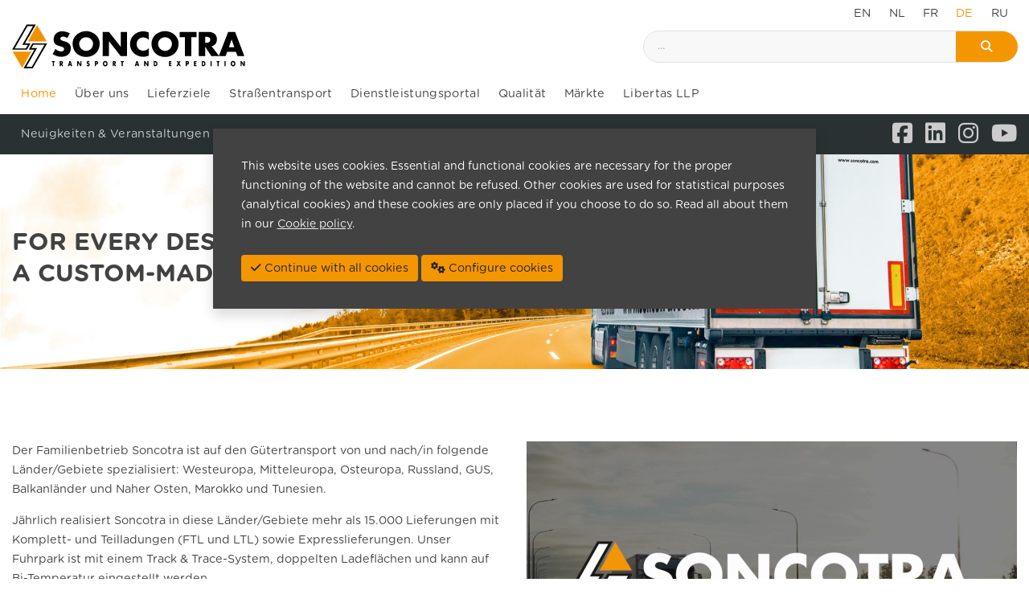

--- FILE ---
content_type: text/html; charset=UTF-8
request_url: https://www.soncotra.be/de
body_size: 9463
content:
<!doctype html>
<html lang="de">
<head>
    
    <meta name="csrf-token" content="HuJllyMPLRwjh8emShUs6cKj9PhxqDfoT7MbUlUs" />
    <meta http-equiv="Content-Type" content="text/html; charset=utf-8">
    <meta name="viewport" content="width=device-width, initial-scale=1, shrink-to-fit=no">
    <meta name="description" content=""/>
                            <link rel="alternate" hreflang="en" href="https://www.soncotra.be"/>

                                <link rel="alternate" hreflang="nl" href="https://www.soncotra.be/nl"/>

                                <link rel="alternate" hreflang="fr" href="https://www.soncotra.be/fr"/>

                                <link rel="alternate" hreflang="x-default" href="https://www.soncotra.be/de"/>
                                <link rel="alternate" hreflang="ru" href="https://www.soncotra.be/ru"/>

                <link rel="canonical" href="https://www.soncotra.be/de">
    <title>Home</title>
    <link rel="shortcut icon" type="image/x-icon" href="https://www.soncotra.be/assets/frontend/images/favicon.ico" />

    
    <link rel="stylesheet" href="https://www.soncotra.be/node_modules/@fortawesome/fontawesome-free/css/all.min.css" />
    <link rel="stylesheet" href="https://www.soncotra.be/assets/frontend/plugins/fancy/jquery.fancybox.min.css" type="text/css"/>
    <link rel="stylesheet" href="https://www.soncotra.be/node_modules/password-strength-meter/dist/password.min.css" type="text/css"/>
    <link rel="stylesheet" href="https://www.soncotra.be/assets/admin/plugins/switchery/dist/switchery.min.css"/>

    
    
    
            <link rel="stylesheet" href="https://www.soncotra.be/assets/frontend/css/font.css?cache=2" type="text/css"/>
        <link rel="stylesheet" href="https://www.soncotra.be/assets/frontend/css/site.css?cache=2" type="text/css"/>
    <link href="https://www.soncotra.be/assets/frontend/css/dynamic-slider.css" rel="stylesheet"/>

    
    <link rel="stylesheet" href="https://www.soncotra.be/assets/frontend/plugins/cookie/cookiealert.css?cache=2" />


    
            <script>(function(ss,ex){ window.ldfdr=window.ldfdr||function(){(ldfdr._q=ldfdr._q||[]).push([].slice.call(arguments));}; (function(d,s){ fs=d.getElementsByTagName(s)[0]; function ce(src){ var cs=d.createElement(s); cs.src=src; cs.async=1; fs.parentNode.insertBefore(cs,fs); }; ce('https://sc.lfeeder.com/lftracker_v1_'+ss+(ex?'_'+ex:'')+'.js');})(document,'script'); })('3P1w24dqA2oamY5n'); </script>
    
    
    
    </head>
<body class="content-body">

    <div id="header">
    <div class="container-fluid py-2 hide-scroll">
                    <ol class="d-flex languages list-unstyled justify-content-end mb-0">
                                                    <li class=" text-uppercase"><a class="link-unstyled border-white p-3 " href="https://www.soncotra.be">en</a></li>
                                                        <li class=" text-uppercase"><a class="link-unstyled border-white p-3 " href="https://www.soncotra.be/nl">nl</a></li>
                                                        <li class=" text-uppercase"><a class="link-unstyled border-white p-3 " href="https://www.soncotra.be/fr">fr</a></li>
                                                        <li class="active text-uppercase"><a class="link-unstyled border-white p-3 active" href="https://www.soncotra.be/de">de</a></li>
                                                        <li class=" text-uppercase"><a class="link-unstyled border-white p-3 " href="https://www.soncotra.be/ru">ru</a></li>
                                                </ol>
                <div class="row">
            <div class="col-12">
                <div class="row">
                    <div class="col-lg-3 logo">
                        <a class="navbar-brand w-100" href="https://www.soncotra.be"><img src="https://www.soncotra.be/assets/frontend/images/logo.svg" alt="Logo"></a>
                    </div>
                    <div class="d-none d-lg-block col align-self-center">
                        <div class="row">
                            <div class="col-12">
                                <div class="col-lg-6 ml-auto search p-0 mt-3 mt-lg-0">
                                    <div class="searchgroup">
                                        <form class="input-group border bg-light-gray row m-0" method="GET" action="https://www.soncotra.be/de/search">
                                            <input class="col-10 form-control bg-transparent bg-main-white border-0 border-right pl-4 py-3" id="search_field" placeholder="..." name="value" type="text">
                                            <button id="searchbutton" class="col-2 btn bg-primary border-0" type="submit">
                                                <i class="fas fa-search justify-content-center d-flex"></i>
                                            </button>
                                        </form>
                                    </div>
                                </div>
                            </div>
                        </div>
                    </div>
                </div>
            </div>
        </div>
    </div>
    <nav class="navbar navbar-expand-lg p-0 align-items-center">
        <div class="d-block d-lg-none col searchgroup w-75 p-3">
            <form class="input-group border bg-light-gray row m-0" method="GET" action="https://www.soncotra.be/de/search">
                <input class="col-10 form-control bg-transparent bg-main-white border-0 border-right pl-4 py-3" id="search_field" placeholder="..." name="value" type="text">
                <button id="searchbutton" class="col-2 btn bg-primary border-0" type="submit">
                    <i class="fas fa-search justify-content-center d-flex"></i>
                </button>
            </form>
        </div>
        <div class="text-right w-auto p-2 p-lg-0">
            <button class="navbar-toggler" type="button" data-toggle="collapse" data-target="#navbarText" aria-controls="navbarText" aria-expanded="false" aria-label="Toggle navigation">
                <span class="navbar-toggler-icon"></span>
                <span class="navbar-toggler-icon"></span>
                <span class="navbar-toggler-icon"></span>
            </button>
        </div>
        <div class="collapse navbar-collapse col-12 p-0 flex-wrap" id="navbarText">
            <div class="container-fluid py-2">
                <ul class="navbar-nav nav w-100">
                                            <li class="nav-item  ">
                                                            <a class="nav-link px-3  active" href="https://www.soncotra.be/de">Home</a>
                                                    </li>
                                            <li class="nav-item  ">
                                                            <a class="nav-link px-3 " href="https://www.soncotra.be/de/uber-uns">Über uns</a>
                                                    </li>
                                            <li class="nav-item  ">
                                                            <a class="nav-link px-3 " href="https://www.soncotra.be/de/lieferziele">Lieferziele</a>
                                                    </li>
                                            <li class="nav-item  ">
                                                            <a class="nav-link px-3 " href="https://www.soncotra.be/de/strassentransport">Straßentransport</a>
                                                    </li>
                                            <li class="nav-item  ">
                                                            <a class="nav-link px-3 " href="https://www.soncotra.be/de/dienstleistungsportal">Dienstleistungsportal</a>
                                                    </li>
                                            <li class="nav-item  ">
                                                            <a class="nav-link px-3 " href="https://www.soncotra.be/de/qualitat">Qualität</a>
                                                    </li>
                                            <li class="nav-item  ">
                                                            <a class="nav-link px-3 " href="https://www.soncotra.be/de/markte">Märkte</a>
                                                    </li>
                                            <li class="nav-item  ">
                                                            <a class="nav-link px-3 " href="https://www.soncotra.be/de/libertas-llp">Libertas LLP</a>
                                                    </li>
                                    </ul>
            </div>
                            <div class="submenu w-100">
                    <div class="container-fluid py-2">
                        <ul class="navbar-nav nav w-100">
                                                            <li class="nav-item ">
                                                                            <a class="nav-link px-3 pr-4 " href="https://www.soncotra.be/de/neuigkeiten-veranstaltungen">Neuigkeiten &amp; Veranstaltungen</a>
                                                                    </li>
                                                            <li class="nav-item ">
                                                                            <a class="nav-link px-3 pr-4 " href="https://www.soncotra.be/de/nachhaltigkeit">Nachhaltigkeit</a>
                                                                    </li>
                                                            <li class="nav-item ">
                                                                            <a class="nav-link px-3 pr-4 " href="https://www.soncotra.be/de/offene-stellen">Offene Stellen</a>
                                                                    </li>
                                                            <li class="nav-item ">
                                                                            <a class="nav-link px-3 pr-4 " href="https://www.soncotra.be/de/downloads">Downloads</a>
                                                                    </li>
                                                            <li class="nav-item ">
                                                                            <a class="nav-link px-3 pr-4 " href="https://www.soncotra.be/de/partner-links">Partner - Links</a>
                                                                    </li>
                                                            <li class="nav-item ">
                                                                            <a class="nav-link px-3 pr-4 " href="https://www.soncotra.be/de/contact">Kontakt</a>
                                                                    </li>
                            
                            <li class="m-auto socials mr-lg-0 py-2 py-lg-0">
                                                                    <a target="_blank" href="https://www.facebook.com/Soncotra/"><i class="fab fa-facebook-square fa-2x"></i></a>
                                                                                                    <a target="_blank" class="pl-3" href="https://www.linkedin.com/company/soncotra/"><i class="fab fa-linkedin fa-2x"></i></a>
                                                                                                    <a target="_blank" class="pl-3" href="https://www.instagram.com/soncotra_nv/"><i class="fab fa-instagram fa-2x"></i></a>
                                                                                                    <a target="_blank" class="pl-3" href="https://www.youtube.com/@Soncotra__NV"><i class="fab fa-youtube fa-2x"></i></a>
                                                            </li>
                        </ul>
                    </div>
                </div>
                    </div>
    </nav>
</div>






<main>
            <header>
        <div id="slide_show" class="slide_group1 carousel slide  " data-ride="carousel"  data-interval="3500">
                        
            <div class="carousel-inner">
                                                    <div class="img-overlay-container  carousel-item  active"  >
                                                    <div class="img-overlay" ></div>
                            <img src="https://www.soncotra.be/pictures/slides/large/soncotra-truck-banner-04052022161029.jpg" class="d-block w-100 img-fluid" alt="slide-0">
                                                <div class="carousel-caption container-fluid d-sm-block d-none h-100 w-100">
                                                            <span class="pos1">
                                        <a class="font-weight-bold title1"  href="#">FOR EVERY DESTINATION</a>
                                                                            <br/>
                                        <a class="font-weight-bold subtitle1"  href="#">A CUSTOM-MADE TRANSPORTATION</a>
                                                                    </span>
                                                    </div>
                    </div>
                                                </div>
        </div>
    </header>

        <section id="c-site">
                <div style="height: 40px;  " id="block-1219"></div><div id="block-1742"  >
    <div class="layout-row-100">
        <div class="container-fluid">
            <a >
                                                                </a>
        </div>
    </div>
</div>
<div id="block-1218"  >
    <div class="layout-row-50-50">
        <div class="container-fluid">
            <div class="row my-2">
                <div class="col-md-6 mt-3 mt-md-0 order-1 order-md-0">
                    <div class="row py-0">
    <div class="col-12">
        <div class="">
                        <p>Der Familienbetrieb Soncotra ist auf den Gütertransport von und nach/in folgende Länder/Gebiete spezialisiert: <a href="/de/lieferziele">Westeuropa, Mitteleuropa, Osteuropa, Russland, GUS, Balkanländer und Naher Osten</a>, Marokko und Tunesien.</p><p>Jährlich realisiert Soncotra in diese Länder/Gebiete mehr als 15.000 Lieferungen mit Komplett- und Teilladungen (FTL und LTL) sowie Expresslieferungen. Unser Fuhrpark ist mit einem Track &amp; Trace-System, doppelten Ladeflächen und kann auf Bi-Temperatur eingestellt werden.
</p><p>Alle Auflieger sind mit einem GPS- und einem GPRS-Kontrollsystem mit Temperaturaufzeichnung ausgerüstet. Ihre Güter werden permanent überwacht, damit sie schnell, sicher und gemäß Ihren Anforderungen befördert werden können.
</p><p>Um Ihre Wünsche und Transportanforderungen zu erfüllen, verfolgt unser Logistikteam Ihre Transporte rund um die Uhr.
</p><p><br></p>
        </div>
                                    <a class="isButton btn-primary btn border-0 text-white" onclick="project.ctaRequest('1218', '')" href="#cta">Bitte kontaktieren Sie uns</a>
                        </div>
</div>
                </div>
                <div class="col-md-6 order-0 order-md-1">
                                            <div class="img-overlay-container">
                                        <video class="w-100" autoplay controls muted>
                    <source src="https://www.soncotra.be/files/blocks/soncotra-presentation-cybervadis-final-720p-27052025140139.mp4" type="video/mp4">
                    Your browser does not support the video tag.
                </video>
                    </div>
    
                                    </div>
            </div>
        </div>
    </div>
</div>
<div style="height: 40px;  " id="block-1220"></div><div id="block-1221" class="layout-row-icons layout-row-50-images "   style="background-color: rgba(244, 150, 0, 0.2)"  >
        <div class="container-fluid">
        <div class="row">
            <div class="col-lg col-md-6 my-lg-4 my-2 px-4">
    <div class="card glow-border border-0 h-100 position-relative card-img-top">
        <div class="card-body p-0  " >
                            <div class="py-4 d-flex justify-content-center m-auto" style="width: 120px">
                    <div class="img-overlay-container">
                        <div class="img-overlay" ></div>
                        <img class="img-fluid w-100" alt="" src="https://www.soncotra.be/pictures/block_photos/large/4-06052025130712.png">
                    </div>
                </div>
                        <div class="my-4 col-12">
                                <div class="card-text my-3">
                                            <p>Jahre Erfahrung</p>
                                    </div>
                            </div>
        </div>
    </div>
</div>
<div class="col-lg col-md-6 my-lg-4 my-2 px-4">
    <div class="card glow-border border-0 h-100 position-relative card-img-top">
        <div class="card-body p-0  " >
                            <div class="py-4 d-flex justify-content-center m-auto" style="width: 120px">
                    <div class="img-overlay-container">
                        <div class="img-overlay" ></div>
                        <img class="img-fluid w-100" alt="" src="https://www.soncotra.be/pictures/block_photos/large/3-06052025131508.png">
                    </div>
                </div>
                        <div class="my-4 col-12">
                                <div class="card-text my-3">
                                            <p>Transporte pro Jahr</p>
                                    </div>
                            </div>
        </div>
    </div>
</div>
<div class="col-lg col-md-6 my-lg-4 my-2 px-4">
    <div class="card glow-border border-0 h-100 position-relative card-img-top">
        <div class="card-body p-0  " >
                            <div class="py-4 d-flex justify-content-center m-auto" style="width: 120px">
                    <div class="img-overlay-container">
                        <div class="img-overlay" ></div>
                        <img class="img-fluid w-100" alt="" src="https://www.soncotra.be/pictures/block_photos/large/5-06052025130902.png">
                    </div>
                </div>
                        <div class="my-4 col-12">
                                <div class="card-text my-3">
                                            <p>Auflieger im eigenen Fuhrpark</p>
                                    </div>
                            </div>
        </div>
    </div>
</div>
<div class="col-lg col-md-6 my-lg-4 my-2 px-4">
    <div class="card glow-border border-0 h-100 position-relative card-img-top">
        <div class="card-body p-0  " >
                            <div class="py-4 d-flex justify-content-center m-auto" style="width: 120px">
                    <div class="img-overlay-container">
                        <div class="img-overlay" ></div>
                        <img class="img-fluid w-100" alt="" src="https://www.soncotra.be/pictures/block_photos/large/7-06052025130927.png">
                    </div>
                </div>
                        <div class="my-4 col-12">
                                <div class="card-text my-3">
                                            <p>Track &amp; Trace, Temperatur- &amp; Türalarme des Aufliegers</p>
                                    </div>
                            </div>
        </div>
    </div>
</div>
<div class="col-lg col-md-6 my-lg-4 my-2 px-4">
    <div class="card glow-border border-0 h-100 position-relative card-img-top">
        <div class="card-body p-0  " >
                            <div class="py-4 d-flex justify-content-center m-auto" style="width: 120px">
                    <div class="img-overlay-container">
                        <div class="img-overlay" ></div>
                        <img class="img-fluid w-100" alt="" src="https://www.soncotra.be/pictures/block_photos/large/6-06052025130952.png">
                    </div>
                </div>
                        <div class="my-4 col-12">
                                <div class="card-text my-3">
                                            <p>Betreuung durch unser Logistikteam</p>
                                    </div>
                            </div>
        </div>
    </div>
</div>

        </div>
    </div>
</div>
<div style="height: 40px;  " id="block-1228"></div><div id="block-1890"  >
    <div class="layout-row-50-50">
        <div class="container-fluid">
            <div class="row my-2">
                <div class="col-md-6 order-0 order-md-0">
                                            <div class="img-overlay-container">
                                        <span class="img-overlay" ></span>
                <img class="img-fluid w-100" alt="image"
                        src="https://www.soncotra.be/pictures/block_photos/large/soncotra-20220223-465-29042025151255.jpg"/>
                    </div>
    
                                    </div>
                <div class="col-md-6 mt-3 mt-md-0 order-1 order-md-1">
                    <div class="row py-0">
    <div class="col-12">
        <div class="">
            <h2>Expertise</h2>            <p>Soncotra ist bereits seit Jahren auf temperaturkontrollierte Transporte für verschiedene Sektoren spezialisiert.
</p><p><b>Unsere Fahrzeuge erfüllen alle europäischen GDP-Richtlinien für den internationalen Transport von pharmazeutischen und kosmetischen Produkten:
</b></p><ul><li>GPS in den Aufliegern für eine permanente Lokalisierung der Güter
</li><li>Euroscan Printer mit aufgezeichneter Temperaturinformation 
</li><li>GPRS-Verbindung mit Alarm für Temperaturabweichungen
</li><li>Extra-Türschutz mit Fernbedienung 
</li><li>Regelmäßige Kontrolle der Kühleinheit
</li><li>Jährliche Kalibrierung der Kühleinheit und der Sensoren</li></ul>
        </div>
            </div>
</div>
                </div>
            </div>
        </div>
    </div>
</div>
<div id="block-1231"  >
    <div class="layout-row-50-50">
        <div class="container-fluid">
            <div class="row my-2">
                <div class="col-md-6 mt-3 mt-md-0 order-1 order-md-0">
                    <div class="row py-0">
    <div class="col-12">
        <div class="">
                        <p><b >Sonstige Spezifikationen</b><span > :</span></p><ul><li>Doppelte Ladeflächen und Zwischenwände
</li><li>Bi-Temperatursystem
</li><li>Verschiedene Kühlmöglichkeiten und Bereiche:<br>- -25°C<br>- +2°C bis +8°C<br>- +15°C bis +25°C<br>- +25°C</li></ul>
        </div>
            </div>
</div>
                </div>
                <div class="col-md-6 order-0 order-md-1">
                                            <div class="img-overlay-container">
                                        <span class="img-overlay" ></span>
                <img class="img-fluid w-100" alt="image"
                        src="https://www.soncotra.be/pictures/block_photos/large/soncotra-2022-10-386-29042025151930.jpg"/>
                    </div>
    
                                    </div>
            </div>
        </div>
    </div>
</div>
<div id="block-1888"  >
    <div class="layout-row-50-50">
        <div class="container-fluid">
            <div class="row my-2">
                <div class="col-md-6 order-0 order-md-0">
                                            <div class="carousel slide" data-ride="carousel">
            <div class="carousel-inner">
                                    <div class="img-overlay-container carousel-item active">
                                                    <div class="img-overlay" ></div>
                            <img class="img-fluid" src="https://www.soncotra.be/pictures/block_photos/large/soncotra-truck20riding-29042025095226.jpg"
                                    alt="slide">
                                            </div>
                                    <div class="img-overlay-container carousel-item ">
                                                    <div class="img-overlay" ></div>
                            <img class="img-fluid" src="https://www.soncotra.be/pictures/block_photos/large/destinations-1-29042025095226.jpg"
                                    alt="slide">
                                            </div>
                            </div>
        </div>
    
                                    </div>
                <div class="col-md-6 mt-3 mt-md-0 order-1 order-md-1">
                    <div class="row py-0">
    <div class="col-12">
        <div class="">
            <h2>Zielländer</h2>            <p>Straßentransport von und nach/in folgende Länder/Gebiete: Westeuropa, Mitteleuropa, Osteuropa, Russland, GUS, Balkanländer und Naher Osten.<br><span>Straßentransport, Full Truck Loading (FTL - Komplettladung), Groupage (LTL - Teilladung) und Schnelltransport.</span></p><p><b>Westeuropa:</b> Belgien - Frankreich - Italien - Luxemburg - Niederlande - Portugal - Spanien - Vereinigtes Königreich - Irland</p><p><b>Mitteleuropa:</b> Deutschland - Polen - Tschechische Republik - Slowakei - Ungarn - Österreich - Schweiz
</p><p><b>Osteuropa:</b> Estland - Lettland - Litauen - Weißrussland - Ukraine</p><p>
</p>
        </div>
            </div>
</div>
                </div>
            </div>
        </div>
    </div>
</div>
<div id="block-1887"  >
    <div class="layout-row-50-50">
        <div class="container-fluid">
            <div class="row my-2">
                <div class="col-md-6 mt-3 mt-md-0 order-1 order-md-0">
                    <div class="row py-0">
    <div class="col-12">
        <div class="">
                        <p><b >GUS:</b><span > Russland - Kaliningrad - Georgien - Aserbeidschan - Armenien - Kasachstan - Usbekistan - Turkmenistan - Afghanistan - Tadschikistan - Kirgisien - Pakistan</span></p><p><b>Balkanländer:</b> Kroatien - Slowenien - Rumänien - Bulgarien - Griechenland - Serbien - Montenegro - Bosnien und Herzegowina - Mazedonien - Kosovo
</p><p><b>Naher Osten:</b> Zypern - Türkei - Syrien - Libanon - Jordanien - Israel - Ägypten - Irak - Iran - Bahrein - Kuwait - Saudi-Arabien - Jemen - Oman - Dubai - Vereinigte Arabische Emirate</p><p>
</p>
        </div>
                                    <a class="isButton btn-primary btn border-0 text-white" href="https://www.soncotra.be/de/lieferziele">Entdecken Sie alle unsere Ziele</a>
                        </div>
</div>
                </div>
                <div class="col-md-6 order-0 order-md-1">
                                            <div class="img-overlay-container">
                                        <span class="img-overlay" ></span>
                <img class="img-fluid w-100" alt="image"
                        src="https://www.soncotra.be/pictures/block_photos/large/soncotra-2022-10-333-29042025093854.jpg"/>
                    </div>
    
                                    </div>
            </div>
        </div>
    </div>
</div>
<div id="block-1232"
class="layout-row-50-images "  >
        <div class="title">
        <div class="container-fluid ">
            <div class="text-center  my-4 ">
                <h2 class="text-uppercase ">WICHTIGSTE MÄRKTE</h2>
                            </div>
        </div>
    </div>
        <div class="container-fluid">
        <div class="row">
        <div id="block-1233" class="col-lg col-sm-12 col-12 py-4">
    <div class="card glow-border border-0 h-100 " >
        <div class="card-body p-0 ">
                            <a href="https://www.soncotra.be/de/markte"  class="card-img-top position-relative d-block">
                    <div class="img-overlay-container">
                                        <span class="img-overlay" ></span>
                <img class="img-fluid w-100" alt="image"
                        src="https://www.soncotra.be/pictures/block_photos/large/soncotra-2068905602-09052022131640.jpg"/>
                    </div>
    

                </a>
                        <div class="my-4 col-12">
                                    <h3 class="card-title">Arzneimittel</h3>
                                <div class="my-3">
                                    </div>
                            </div>
        </div>
    </div>
</div>
<div id="block-1235" class="col-lg col-sm-12 col-12 py-4">
    <div class="card glow-border border-0 h-100 " >
        <div class="card-body p-0 ">
                            <a href="https://www.soncotra.be/de/markte"  class="card-img-top position-relative d-block">
                    <div class="img-overlay-container">
                                        <span class="img-overlay" ></span>
                <img class="img-fluid w-100" alt="image"
                        src="https://www.soncotra.be/pictures/block_photos/large/soncotra-1425790931-09052022131714.jpg"/>
                    </div>
    

                </a>
                        <div class="my-4 col-12">
                                    <h3 class="card-title">Kosmetika</h3>
                                <div class="my-3">
                                    </div>
                            </div>
        </div>
    </div>
</div>
<div id="block-1236" class="col-lg col-sm-12 col-12 py-4">
    <div class="card glow-border border-0 h-100 " >
        <div class="card-body p-0 ">
                            <a href="https://www.soncotra.be/de/markte"  class="card-img-top position-relative d-block">
                    <div class="img-overlay-container">
                                        <span class="img-overlay" ></span>
                <img class="img-fluid w-100" alt="image"
                        src="https://www.soncotra.be/pictures/block_photos/large/soncotra-1937665489-09052022131747.jpg"/>
                    </div>
    

                </a>
                        <div class="my-4 col-12">
                                    <h3 class="card-title">Lebensmittel</h3>
                                <div class="my-3">
                                    </div>
                            </div>
        </div>
    </div>
</div>
<div id="block-1237" class="col-lg col-sm-12 col-12 py-4">
    <div class="card glow-border border-0 h-100 " >
        <div class="card-body p-0 ">
                            <a href="https://www.soncotra.be/de/markte"  class="card-img-top position-relative d-block">
                    <div class="img-overlay-container">
                                        <span class="img-overlay" ></span>
                <img class="img-fluid w-100" alt="image"
                        src="https://www.soncotra.be/pictures/block_photos/large/unitronconnect-high-quality-07022022152205-07032022124522.jpg"/>
                    </div>
    

                </a>
                        <div class="my-4 col-12">
                                    <h3 class="card-title">Telekom</h3>
                                <div class="my-3">
                                    </div>
                            </div>
        </div>
    </div>
</div>
<div id="block-1238" class="col-lg col-sm-12 col-12 py-4">
    <div class="card glow-border border-0 h-100 " >
        <div class="card-body p-0 ">
                            <a href="https://www.soncotra.be/de/markte"  class="card-img-top position-relative d-block">
                    <div class="img-overlay-container">
                                        <span class="img-overlay" ></span>
                <img class="img-fluid w-100" alt="image"
                        src="https://www.soncotra.be/pictures/block_photos/large/soncotra-1611231586-09052022131813.jpg"/>
                    </div>
    

                </a>
                        <div class="my-4 col-12">
                                    <h3 class="card-title">Gesundheitswesen</h3>
                                <div class="my-3">
                                    </div>
                            </div>
        </div>
    </div>
</div>

        </div>
    </div>
</div>
<div id="block-1240"
class="layout-row-50-images "  >
        <div class="container-fluid">
        <div class="row">
        <div id="block-1242" class="col-lg col-sm-12 col-12 py-4">
    <div class="card glow-border border-0 h-100 " >
        <div class="card-body p-0 ">
                            <a href="https://www.soncotra.be/de/markte"  class="card-img-top position-relative d-block">
                    <div class="img-overlay-container">
                                        <span class="img-overlay" ></span>
                <img class="img-fluid w-100" alt="image"
                        src="https://www.soncotra.be/pictures/block_photos/large/soncotra-767834290-09052022131902.jpg"/>
                    </div>
    

                </a>
                        <div class="my-4 col-12">
                                    <h3 class="card-title">Luft- und Raumfahrt</h3>
                                <div class="my-3">
                                    </div>
                            </div>
        </div>
    </div>
</div>
<div id="block-1243" class="col-lg col-sm-12 col-12 py-4">
    <div class="card glow-border border-0 h-100 " >
        <div class="card-body p-0 ">
                            <a href="https://www.soncotra.be/de/markte"  class="card-img-top position-relative d-block">
                    <div class="img-overlay-container">
                                        <span class="img-overlay" ></span>
                <img class="img-fluid w-100" alt="image"
                        src="https://www.soncotra.be/pictures/block_photos/large/soncotra-1718112238-09052022131940.jpg"/>
                    </div>
    

                </a>
                        <div class="my-4 col-12">
                                    <h3 class="card-title">Automobilindustrie</h3>
                                <div class="my-3">
                                    </div>
                            </div>
        </div>
    </div>
</div>
<div id="block-1244" class="col-lg col-sm-12 col-12 py-4">
    <div class="card glow-border border-0 h-100 " >
        <div class="card-body p-0 ">
                            <a href="https://www.soncotra.be/de/markte"  class="card-img-top position-relative d-block">
                    <div class="img-overlay-container">
                                        <span class="img-overlay" ></span>
                <img class="img-fluid w-100" alt="image"
                        src="https://www.soncotra.be/pictures/block_photos/large/soncotra-1014824860-09052022132022.jpg"/>
                    </div>
    

                </a>
                        <div class="my-4 col-12">
                                    <h3 class="card-title">Mode und Textilien</h3>
                                <div class="my-3">
                                    </div>
                            </div>
        </div>
    </div>
</div>
<div id="block-1245" class="col-lg col-sm-12 col-12 py-4">
    <div class="card glow-border border-0 h-100 " >
        <div class="card-body p-0 ">
                            <a href="https://www.soncotra.be/de/markte"  class="card-img-top position-relative d-block">
                    <div class="img-overlay-container">
                                        <span class="img-overlay" ></span>
                <img class="img-fluid w-100" alt="image"
                        src="https://www.soncotra.be/pictures/block_photos/large/soncotra-1670944432-09052022132045.jpg"/>
                    </div>
    

                </a>
                        <div class="my-4 col-12">
                                    <h3 class="card-title">Engineering</h3>
                                <div class="my-3">
                                    </div>
                            </div>
        </div>
    </div>
</div>

        </div>
    </div>
</div>
<div style="height: 40px;  " id="block-1239"></div><div id="block-1409" class="layout-row-50-bg"  style="background-color: #f49600" >
    <div class="img-overlay-container jumbotron-fluid position-relative" style="background-image: url(''); background-size: cover; background-position: center center;min-height: 200px">
        <div class="img-overlay" ></div>
        <div class="container-fluid">
            <div class="row p-5 layout-row-50-bg">
                <div class="col-md-6 text-white d-flex justify-content-center align-self-center mt-4 mt-md-0">
                                                                        <div class="orange-big-button btn-secondary align-items-center">
                                <a onclick="project.ctaRequest('1409', '1')" class="open-modal-iframe bg-secondary text-decoration-none text-white d-block h-100 text-center" href="#cta">PREISANFRAGE</a>
                            </div>
                                                            </div>
                <div class="col-md-6 align-self-center text-center  text-md-right">
                                        
                </div>
            </div>
        </div>
    </div>
</div>

    </section>
</main>

    <footer id="footer">
    <div class="container-fluid">
        <section class="row text-center text-md-left py-4">
            <div class="col-md-3">
                <h2 class="mb-3"></h2>
                <ul class="nav contact-us flex-column">
                                            <li>Soncotra nv</li>
                                                                <li>Frankrijklaan 29-31</li>
                                                                <li>Sappenleen D1</li>
                                                                <li>8970 Poperinge</li>
                                                                <li>Belgium</li>
                                        <li class="py-2"></li>
                                            <li>+32 57 33 76 66</li>
                                                                                    <li>
                            <a class="safeEmail" data-r="email" data-rw="sales@soncotra.be" href="mailto:email">email</a>
                        </li>
                                                                <li>www.soncotra.be</li>                    <li class="py-2"></li>
                                    </ul>
            </div>

            <div class="col-md-6">
                <div class="row">
                                                                <div class="col-md-6 mt-4 mt-md-0">
                            <h2 class="mb-3">Menu</h2>
                            <ul class="nav flex-column">
                                                                                                            <li><a href="https://www.soncotra.be/de">Home</a></li>
                                                                                                                                                                                    <li><a href="https://www.soncotra.be/de/uber-uns">Über uns</a></li>
                                                                                                                                                                                    <li><a href="https://www.soncotra.be/de/lieferziele">Lieferziele</a></li>
                                                                                                                                                                                    <li><a href="https://www.soncotra.be/de/strassentransport">Straßentransport</a></li>
                                                                                                                                                                                    <li><a href="https://www.soncotra.be/de/dienstleistungsportal">Dienstleistungsportal</a></li>
                                                                                                                                                                                    <li><a href="https://www.soncotra.be/de/qualitat">Qualität</a></li>
                                                                                                                                                                                    <li><a href="https://www.soncotra.be/de/markte">Märkte</a></li>
                                                                                                                                                                                    <li><a href="https://www.soncotra.be/de/libertas-llp">Libertas LLP</a></li>
                                                                                                                                    </ul>
                        </div>
                                                                                    <div class="col-md-6 mt-4 mt-md-0">
                            <h2 class="mb-3">Submenu</h2>
                            <ul class="nav flex-column">
                                                                                                            <li><a href="https://www.soncotra.be/de/neuigkeiten-veranstaltungen">Neuigkeiten &amp; Veranstaltungen</a></li>
                                                                                                                                                                                    <li><a href="https://www.soncotra.be/de/nachhaltigkeit">Nachhaltigkeit</a></li>
                                                                                                                                                                                    <li><a href="https://www.soncotra.be/de/offene-stellen">Offene Stellen</a></li>
                                                                                                                                                                                    <li><a href="https://www.soncotra.be/de/downloads">Downloads</a></li>
                                                                                                                                                                                    <li><a href="https://www.soncotra.be/de/partner-links">Partner - Links</a></li>
                                                                                                                                                                                    <li><a href="https://www.soncotra.be/de/contact">Kontakt</a></li>
                                                                                                                                    </ul>
                        </div>
                                    </div>
            </div>

            <div class="col-md-3 mt-4 mt-md-0">
                <h2 class="mb-3">Certificates</h2>
                <div>
                    <img width="70" src="https://www.soncotra.be/assets/frontend/images/cert1.png" alt="AEO">
                    <img width="70" src="https://www.soncotra.be/assets/frontend/images/cert2.png" alt="SQAS">
                    <img width="70" src="https://www.soncotra.be/assets/frontend/images/cert3.png" alt="GDP">
                    <img width="70" src="https://www.soncotra.be/assets/frontend/images/cert4.png" alt="TAPA">
                    <img width="70" src="https://www.soncotra.be/assets/frontend/images/cert5.png" alt="SGS">
                    <img width="70" src="https://www.soncotra.be/assets/frontend/images/cert6.png" alt="ECOVADIS">
                    <img width="70" src="https://www.soncotra.be/assets/frontend/images/cert7.png" alt="CYPERVADIS">
                </div>
                            </div>
        </section>
    </div>
    <div class="copyright">
        <div class="container-fluid">
            <div class="row">
                <div class="col justify-content-md-start justify-content-center text-center text-md-left">
                    Copyright © 2026 <a href="https://www.popcom.be">PopCom</a> - <a href="https://www.ddiservices.be">DDI Services</a> <span class="link">|</span> All Rights Reserved
                    
                </div>
                <div class="col-12 col-md-auto mt-4 mt-md-0">
                    <div class="text-center text-md-right">
                                                                                <span><a href="https://www.soncotra.be/de/inhaltsverzeichnis">Inhaltsverzeichnis</a></span>
                                                                                    <span class="link"> | </span>
                                                        <span><a href="https://www.soncotra.be/de/privacy-policy">Datenschutz</a></span>
                                                                                    <span class="link"> | </span>
                                                        <span><a href="https://www.soncotra.be/de/cookie-policy">Cookie-Politik</a></span>
                                                                                    <span class="link"> | </span>
                                                        <span><a href="https://www.soncotra.be/de/verkaufsbedingungen">Verkaufsbedingungen</a></span>
                                                                                    <span class="link"> | </span>
                                                        <span><a href="https://www.soncotra.be/de/vacature-boekhouder-met-doorgroeimogelijkheden"></a></span>
                                            </div>
                    <div class="text-center text-md-right">
                        <span><a class="configureCookies" href="#cookiePreferences">Configure cookies</a></span>
                        <span class="link">
                            |
                        </span>
                        <span>Created by <a class="link" target="_blank" href="https://www.popcom.be">PopCom</a></span>
                    </div>
                </div>
            </div>
        </div>
    </div>
</footer>



<script src="https://www.soncotra.be/assets/frontend/plugins/jquery.min.js"></script>
<script src="https://www.soncotra.be/assets/frontend/plugins/popper.min.js"></script>
<script src="https://www.soncotra.be/assets/frontend/plugins/bootstrap.min.js"></script>
<script src="https://www.soncotra.be/node_modules/password-strength-meter/dist/password.min.js"></script>
<script src="https://www.soncotra.be/assets/frontend/plugins/fancy/jquery.fancybox.min.js"></script>
<script src="https://www.soncotra.be/assets/frontend/js/nav.js?cache=2"></script>
<script src="https://www.soncotra.be/assets/frontend/js/project.js?cache=2"></script>
            <script src="https://www.soncotra.be/assets/frontend/js/index.js?cache=2"></script>
    

<script>
    var params = params || [];
    params['email'] = "soncotra.be"
    params['required_fields'] = "";
    params['privacy_accept'] = "";
    params['password_validation'] = "The Password must be at least 8 characters.";
    params['password_validation_confirm'] = "The Password confirmation does not match.";
    params['password_validation_meter'] = "Password is :percent secure";

    params['download-register'] = "https://www.soncotra.be/direct/download-register";
    params['download-media'] = "https://www.soncotra.be/direct/download-media";
    
    params['product-download-request'] = "https://www.soncotra.be/direct/product-download-request";
    
    params['cta-register'] = "https://www.soncotra.be/direct/cta-register";
    
    params['save-price-request'] = "https://www.soncotra.be/direct/save-price-request";

    params['product_media_height'] = "666";
    params['product_media_width'] = "1000";

                                                                                                                                                                                                                                                                                                                                                                                                                                                                                                                        params['contact_required_fields'] = JSON.parse('{"first_name":true,"last_name":true,"email":true,"message":true}');
    
                                                                                                                                                                                                                                                                                                                                                                                                                                                                                                                                params['cta_required_fields'] = JSON.parse('{"first_name":true,"last_name":true,"email":true,"message":true}');
    </script>


<script src="https://www.soncotra.be/assets/admin/plugins/switchery/dist/switchery.min.js"></script>
<div class="alert alert-dismissible cookiealert p-5 shadow" role="alert">
    <div class="cookiealert-container">
        <p>This website uses cookies. Essential and functional cookies are necessary for the proper functioning of the
            website and cannot be refused. Other cookies are used for statistical purposes (analytical cookies) and
            these cookies are only placed if you choose to do so. Read all about them in our
            <a href="https://www.soncotra.be/de/cookie-policy">Cookie policy</a>.</p>
        <div>
            <button id="acceptAllCookies" type="button" class="btn btn-primary mt-3"><i class="fas fa-check"></i>
                Continue with all cookies
            </button>
            <button type="button" class="btn btn-primary configureCookies mt-3"><i
                        class="fas fa-cogs"></i> Configure cookies </button>
        </div>
    </div>
</div>
<div id="cookiePreferences" class="modal" tabindex="-1" role="dialog">
    <div class="modal-dialog modal-cookies" role="document">
        <div class="modal-content">
            <div class="modal-header">
                <div class="modal-title">
                    <h5>
                        Our site uses cookies.
                    </h5>
                    <p>
                        Read all about them in our <a class="link" href="https://www.soncotra.be/de/cookie-policy">Cookie policy</a>.
                    </p>
                </div>
                <button type="button" class="close" data-dismiss="modal" aria-label="Close">
                    <span aria-hidden="true">&times;</span>
                </button>
            </div>
            <div class="modal-body">
                <div class="mb-4">
                    <button id="enableAll" class="btn btn-primary">Activate all optional cookies</button>
                    <button id="disableAll" class="btn btn-primary">Decline all optional cookies</button>
                </div>
                <div class="mb-3 row">
                    <div class="col-2">
                        <input id="functional" checked="checked" name="functional" type="checkbox" value="1">
                    </div>
                    <div class="col">
                        <strong>Functional cookies (always required)</strong>
                        <br>
                        These cookies are necessary for purely technical reasons for a normal visit to the website.
                        Given the technical necessity, only an information obligation applies, and these cookies are
                        placed as soon as you access the website.
                        You cannot refuse these cookies if you want to browse this website, but they are only placed
                        after a choice has been made regarding the placement of cookies.
                        <br/>
                        Purpose: basic service
                    </div>
                </div>
                <div class="mb-3 row">
                    <div class="col-2">
                        <input id="analysis" name="analysis" type="checkbox" value="1">
                    </div>
                    <div class="col">
                        <strong>Analysis cookies (optional)</strong><br>
                        We use these cookies, among other things, to know how many times a certain page is read. We only
                        use this information to improve the content of our website. These cookies are only placed after
                        you have given your consent
                        <br>
                        Purpose: statistics
                    </div>
                </div>
                <div class="mb-3 row">
                    <div class="col-2">
                        <input id="tracking" name="tracking" type="checkbox" value="1">
                    </div>
                    <div class="col">
                        <strong>Tracking cookies (optional)</strong>
                        <br>
                        Tracking cookies are used to build a profile of the website visitor.
                        <br>
                        Purpose: statistics, tracking
                    </div>
                </div>
            </div>
            <div class="modal-footer justify-content-start">
                <button id="saveCookiePreferences" class="btn btn-primary">Confirm my choice</button>
            </div>
        </div>
    </div>
</div>

<script type="text/javascript" src="https://www.soncotra.be/assets/frontend/plugins/cookie/cookiealert.js?cache=2"></script>


<div id="modalForm" class="modal" tabindex="-1" role="dialog">
    <div class="modal-dialog modal-lg" role="document">
        <form id="mediaForm" onsubmit="return project.downloadRegister()">
            <div class="modal-content">
                <div class="modal-header">
                    <h5 class="modal-title"></h5>
                    <button type="button" class="close" data-dismiss="modal" aria-label="Close">
                        <span aria-hidden="true">&times;</span>
                    </button>
                </div>
                <div class="modal-body">
                    <div class="alert alert-danger" role="alert" id="error-div" style="display: none"></div>
                    <div class="alert alert-success" role="alert" id="success-div" style="display: none"></div>
                    <div class="formContent">
                        <div class="form-row">
                            <div class="form-group col input-min-width">
                                <label>Vorname<span class="text-danger">*</span></label>
                                <input id="first_name" class="form-control" autocomplete="off" name="first_name" type="text" value="">
                            </div>
                            <div class="form-group col input-min-width">
                                <label>Familienname<span class="text-danger">*</span></label>
                                <input id="last_name" class="form-control" autocomplete="off" name="last_name" type="text" value="">
                            </div>
                            <div class="form-group col-sm-12">
                                <label>E-Mail-Adresse<span class="text-danger">*</span></label>
                                <input id="email" class="form-control" autocomplete="off" name="email" type="text" value="">
                            </div>
                        </div>
                        
                        <div class="form-row">
                                                                                                            </div>
                        <div class="form-row">
                                                            <div class="form-group col input-min-width">
                                    <label>Firma</label>
                                    <input id="company" class="form-control" autocomplete="off" name="company" type="text" value="">
                                </div>
                                                                                </div>
                        <div class="form-row">
                                                                                </div>
                                                                            <div class="form-group">
                                <label>Mitteilung<span class="text-danger">*</span></label>
                                <textarea rows="5" id="message" class="form-control" maxlength="5000" name="message" cols="50"></textarea>
                            </div>
                                                                        <div class="form-group">
                            <div class="checkbox justify-content-start d-flex">
                                <input type="checkbox" id="i_agree" name="i_agree">
                                <label class="ml-3 mb-0" for="i_agree"><a class="link" target="_blank"
                                                                          href="https://www.soncotra.be/de/cookie-policy">Ich bin mit der Datenschutzrichtlinie einverstanden</a></label>
                            </div>
                        </div>
                        <input type="hidden" name="locale" value="de"/>
                    </div>
                </div>
                <div class="modal-footer">
                    <button id="registerBtn" type="submit" class="btn btn-primary text-white">
                        <span style="display: none" id="spinner" class="spinner-border spinner-border-sm" role="status"
                              aria-hidden="true"></span> Senden
                    </button>
                </div>
            </div>
        </form>
    </div>
</div>
<div id="modalAlert" class="modal" tabindex="-1" role="dialog">
    <div class="modal-dialog" role="document">
        <div class="modal-content">
            <div class="modal-header">
                <h5 class="modal-title"></h5>
                <button type="button" class="close" data-dismiss="modal" aria-label="Close">
                    <span aria-hidden="true">&times;</span>
                </button>
            </div>
            <div class="modal-body">
                <div class="alert alert-danger" role="alert" id="modalError"></div>
                <div class="alert alert-success" role="alert" id="modalSuccess"></div>
            </div>
        </div>
    </div>
</div>

<div id="priceRequest" class="modal" tabindex="-1" role="dialog">
    <div class="modal-dialog modal-lg" role="document">
        <form id="priceRequestForm" onsubmit="return project.savePriceRequest()">
            <div class="modal-content">
                <div class="modal-header">
                    <h2 class="modal-title m-0">Price request</h2>
                    <button type="button" class="close" data-dismiss="modal" aria-label="Close">
                        <span aria-hidden="true">&times;</span>
                    </button>
                </div>
                <div class="modal-body">
                    <div class="alert alert-danger" role="alert" id="price-error-div" style="display: none"></div>
                    <div class="alert alert-success" role="alert" id="price-success-div" style="display: none"></div>
                    <div class="form-row flex-wrap">
                    <div class="form-group col">
                                <label>Firma*</label>
                <input class="form-control" autocomplete="off" required name="company" type="text">
            </div>
                            <div class="form-group col">
                                <label>Adresse</label>
                <input class="form-control" autocomplete="off" name="address" type="text">
            </div>
                            <div class="form-group col-2">
                                <label>Nr.</label>
                <input class="form-control" autocomplete="off" name="number" type="text">
            </div>
            </div>
    <div class="form-row">
                    <div class="form-group col">
                                <label>Postleitzahl</label>
                <input class="form-control" autocomplete="off" name="postal_code" type="text">
            </div>
                            <div class="form-group col">
                                <label>Stadt</label>
                <input class="form-control" autocomplete="off" name="city" type="text">
            </div>
                            <div class="form-group col">
                                <label>Land</label>
                <input class="form-control" autocomplete="off" name="country" type="text">
            </div>
            </div>

<div class="mt-4"></div>

    <div class="form-row">
                    <div class="form-group col">
                                <label>Vorname*</label>
                <input class="form-control" autocomplete="off" required name="first_name" type="text">
            </div>
                            <div class="form-group col">
                                <label>Familienname*</label>
                <input class="form-control" autocomplete="off" required name="last_name" type="text">
            </div>
                            <div class="form-group col">
                                <label>Telefon</label>
                <input class="form-control" autocomplete="off" name="telephone" type="text">
            </div>
            </div>
    <div class="form-row">
                    <div class="form-group col">
                                <label>E-Mail-Adresse*</label>
                <input class="form-control" autocomplete="off" required name="email" type="email">
            </div>
            </div>


    <div class="mt-4"></div>
    <div class="form-row">
                    <div class="form-group col-6">
                                <label>Waren</label>
                <input class="form-control" autocomplete="off" name="goods" type="text">
            </div>
                            <div class="form-group col-6">
                                <label>Menge (Gewicht/Volumen)</label>
                <input class="form-control" autocomplete="off" name="quantity" type="text">
            </div>
                            <div class="form-group col-6">
                                <label>Temperatur</label>
                <input class="form-control" autocomplete="off" name="temperature" type="text">
            </div>
                            <div class="form-group col-6">
                                <label>ADR-Nummer</label>
                <input class="form-control" autocomplete="off" name="adr_number" type="text">
            </div>
                            <div class="form-group col-6">
                                <label>Typ des benötigten Lastkraftwagens</label>
                <input class="form-control" autocomplete="off" name="truck_type" type="text">
            </div>
            </div>

<div class="mt-4"></div>

    <div class="form-row">
                    <div class="form-group col">
                                <label>Ladestelle*</label>
                <input class="form-control" autocomplete="off" required name="loading_place" type="text">
            </div>
                            <div class="form-group col">
                                <label>Ladeland*</label>
                <input class="form-control" autocomplete="off" required name="loading_country" type="text">
            </div>
            </div>

    <div class="form-row">
                    <div class="form-group col">
                                <label>Entladestelle*</label>
                <input class="form-control" autocomplete="off" required name="unloading_place" type="text">
            </div>
                            <div class="form-group col">
                                <label>Entladeland*</label>
                <input class="form-control" autocomplete="off" required name="unloading_country" type="text">
            </div>
            </div>

    <div class="form-row">
                    <div class="form-group col">
                                <label>Sonstige Informationen (Zoll, Ladedatum, Entladedatum, Lieferung...)</label>
                <textarea class="form-control" autocomplete="off" rows="3" name="remarks" cols="50"></textarea>
            </div>
            </div>
                    <div class="form-row justify-content-between row">
                        <div class="col-12 checkbox">
                            <input type="checkbox" name="i_agree">
                            <label class="ml-3 mb-0" for="newsletter">
                                <a target="_blank" class="text-decoration-none" href="https://www.soncotra.be/de/privacy-policy">Ich bin mit der Datenschutzrichtlinie einverstanden</a>
                            </label>
                        </div>
                    </div>
                    <input type="hidden" name="locale" value="de"/>
                </div>
                <div class="modal-footer">
                    <button id="priceRequestBtn" type="submit" class="btn bg-primary text-white">
                        <span style="display: none" class="spinner spinner-border spinner-border-sm" role="status" aria-hidden="true"></span>
                        Senden
                    </button>
                </div>
            </div>
            <input name="_token" type="hidden" value="HuJllyMPLRwjh8emShUs6cKj9PhxqDfoT7MbUlUs">
        </form>
    </div>
</div>

</body>

</html>


--- FILE ---
content_type: text/css
request_url: https://www.soncotra.be/assets/frontend/css/font.css?cache=2
body_size: 18
content:
@font-face {
  font-family: GothamRounded;
  src: url("/fonts/gothamrounded-book.otf");
}
@font-face {
  font-family: GothamRounded;
  src: url("/fonts/gothamrounded-medium.otf");
  font-weight: 500;
}
@font-face {
  font-family: GothamRounded;
  src: url("/fonts/gothamrounded-bold.otf");
  font-weight: bold;
}


--- FILE ---
content_type: text/css
request_url: https://www.soncotra.be/assets/frontend/css/site.css?cache=2
body_size: 32070
content:
@charset "UTF-8";
/*-----BOOTSTRAP-------*/
/*!
 * Bootstrap v4.4.1 (https://getbootstrap.com/)
 * Copyright 2011-2019 The Bootstrap Authors
 * Copyright 2011-2019 Twitter, Inc.
 * Licensed under MIT (https://github.com/twbs/bootstrap/blob/master/LICENSE)
 */
:root {
  --blue: #007bff;
  --indigo: #6610f2;
  --purple: #6f42c1;
  --pink: #e83e8c;
  --red: #dc3545;
  --orange: #fd7e14;
  --yellow: #ffc107;
  --green: #28a745;
  --teal: #20c997;
  --cyan: #17a2b8;
  --white: #fff;
  --gray: #6c757d;
  --gray-dark: #343a40;
  --primary: #f49600;
  --secondary: #293133;
  --success: #28a745;
  --info: #17a2b8;
  --warning: #ffc107;
  --danger: #dc3545;
  --light: #f8f9fa;
  --dark: #343a40;
  --breakpoint-xs: 0;
  --breakpoint-sm: 576px;
  --breakpoint-md: 768px;
  --breakpoint-lg: 992px;
  --breakpoint-xl: 1200px;
  --font-family-sans-serif: -apple-system, BlinkMacSystemFont, "Segoe UI", Roboto, "Helvetica Neue", Arial, "Noto Sans", sans-serif, "Apple Color Emoji", "Segoe UI Emoji", "Segoe UI Symbol", "Noto Color Emoji";
  --font-family-monospace: SFMono-Regular, Menlo, Monaco, Consolas, "Liberation Mono", "Courier New", monospace;
}

*,
*::before,
*::after {
  box-sizing: border-box;
}

html {
  font-family: sans-serif;
  line-height: 1.15;
  -webkit-text-size-adjust: 100%;
  -webkit-tap-highlight-color: rgba(0, 0, 0, 0);
}

article, aside, figcaption, figure, footer, header, hgroup, main, nav, section {
  display: block;
}

body {
  margin: 0;
  font-family: -apple-system, BlinkMacSystemFont, "Segoe UI", Roboto, "Helvetica Neue", Arial, "Noto Sans", sans-serif, "Apple Color Emoji", "Segoe UI Emoji", "Segoe UI Symbol", "Noto Color Emoji";
  font-size: 0.9rem;
  font-weight: 400;
  line-height: 1.5;
  color: #212529;
  text-align: left;
  background-color: #fff;
}

[tabindex="-1"]:focus:not(:focus-visible) {
  outline: 0 !important;
}

hr {
  box-sizing: content-box;
  height: 0;
  overflow: visible;
}

h1, h2, h3, h4, h5, h6 {
  margin-top: 0;
  margin-bottom: 0.35rem;
}

p {
  margin-top: 0;
  margin-bottom: 1rem;
}

abbr[title],
abbr[data-original-title] {
  text-decoration: underline;
  -webkit-text-decoration: underline dotted;
          text-decoration: underline dotted;
  cursor: help;
  border-bottom: 0;
  -webkit-text-decoration-skip-ink: none;
          text-decoration-skip-ink: none;
}

address {
  margin-bottom: 1rem;
  font-style: normal;
  line-height: inherit;
}

ol,
ul,
dl {
  margin-top: 0;
  margin-bottom: 1rem;
}

ol ol,
ul ul,
ol ul,
ul ol {
  margin-bottom: 0;
}

dt {
  font-weight: 700;
}

dd {
  margin-bottom: 0.5rem;
  margin-left: 0;
}

blockquote {
  margin: 0 0 1rem;
}

b,
strong {
  font-weight: bolder;
}

small {
  font-size: 80%;
}

sub,
sup {
  position: relative;
  font-size: 75%;
  line-height: 0;
  vertical-align: baseline;
}

sub {
  bottom: -0.25em;
}

sup {
  top: -0.5em;
}

a {
  color: #f49600;
  text-decoration: none;
  background-color: transparent;
}
a:hover {
  color: #f49600;
  text-decoration: underline;
}

a:not([href]) {
  color: inherit;
  text-decoration: none;
}
a:not([href]):hover {
  color: inherit;
  text-decoration: none;
}

pre,
code,
kbd,
samp {
  font-family: SFMono-Regular, Menlo, Monaco, Consolas, "Liberation Mono", "Courier New", monospace;
  font-size: 1em;
}

pre {
  margin-top: 0;
  margin-bottom: 1rem;
  overflow: auto;
}

figure {
  margin: 0 0 1rem;
}

img {
  vertical-align: middle;
  border-style: none;
}

svg {
  overflow: hidden;
  vertical-align: middle;
}

table {
  border-collapse: collapse;
}

caption {
  padding-top: 0.75rem;
  padding-bottom: 0.75rem;
  color: #6c757d;
  text-align: left;
  caption-side: bottom;
}

th {
  text-align: inherit;
}

label {
  display: inline-block;
  margin-bottom: 0.2rem;
}

button {
  border-radius: 0;
}

button:focus {
  outline: 1px dotted;
  outline: 5px auto -webkit-focus-ring-color;
}

input,
button,
select,
optgroup,
textarea {
  margin: 0;
  font-family: inherit;
  font-size: inherit;
  line-height: inherit;
}

button,
input {
  overflow: visible;
}

button,
select {
  text-transform: none;
}

select {
  word-wrap: normal;
}

button,
[type=button],
[type=reset],
[type=submit] {
  -webkit-appearance: button;
}

button:not(:disabled),
[type=button]:not(:disabled),
[type=reset]:not(:disabled),
[type=submit]:not(:disabled) {
  cursor: pointer;
}

button::-moz-focus-inner,
[type=button]::-moz-focus-inner,
[type=reset]::-moz-focus-inner,
[type=submit]::-moz-focus-inner {
  padding: 0;
  border-style: none;
}

input[type=radio],
input[type=checkbox] {
  box-sizing: border-box;
  padding: 0;
}

input[type=date],
input[type=time],
input[type=datetime-local],
input[type=month] {
  -webkit-appearance: listbox;
}

textarea {
  overflow: auto;
  resize: vertical;
}

fieldset {
  min-width: 0;
  padding: 0;
  margin: 0;
  border: 0;
}

legend {
  display: block;
  width: 100%;
  max-width: 100%;
  padding: 0;
  margin-bottom: 0.5rem;
  font-size: 1.5rem;
  line-height: inherit;
  color: inherit;
  white-space: normal;
}

progress {
  vertical-align: baseline;
}

[type=number]::-webkit-inner-spin-button,
[type=number]::-webkit-outer-spin-button {
  height: auto;
}

[type=search] {
  outline-offset: -2px;
  -webkit-appearance: none;
}

[type=search]::-webkit-search-decoration {
  -webkit-appearance: none;
}

::-webkit-file-upload-button {
  font: inherit;
  -webkit-appearance: button;
}

output {
  display: inline-block;
}

summary {
  display: list-item;
  cursor: pointer;
}

template {
  display: none;
}

[hidden] {
  display: none !important;
}

h1, h2, h3, h4, h5, h6,
.h1, .h2, .h3, .h4, .h5, .h6 {
  margin-bottom: 0.35rem;
  font-weight: 500;
  line-height: 1.2;
}

h1, .h1 {
  font-size: 2.25rem;
}

h2, .h2 {
  font-size: 1.8rem;
}

h3, .h3 {
  font-size: 1.575rem;
}

h4, .h4 {
  font-size: 1.35rem;
}

h5, .h5 {
  font-size: 1.125rem;
}

h6, .h6 {
  font-size: 0.9rem;
}

.lead {
  font-size: 1.125rem;
  font-weight: 300;
}

.display-1 {
  font-size: 6rem;
  font-weight: 300;
  line-height: 1.2;
}

.display-2 {
  font-size: 5.5rem;
  font-weight: 300;
  line-height: 1.2;
}

.display-3 {
  font-size: 4.5rem;
  font-weight: 300;
  line-height: 1.2;
}

.display-4 {
  font-size: 3.5rem;
  font-weight: 300;
  line-height: 1.2;
}

hr {
  margin-top: 0.7rem;
  margin-bottom: 0.7rem;
  border: 0;
  border-top: 1px solid rgba(0, 0, 0, 0.1);
}

small,
.small {
  font-size: 80%;
  font-weight: 400;
}

mark,
.mark {
  padding: 0.2em;
  background-color: #fcf8e3;
}

.list-unstyled {
  padding-left: 0;
  list-style: none;
}

.list-inline {
  padding-left: 0;
  list-style: none;
}

.list-inline-item {
  display: inline-block;
}
.list-inline-item:not(:last-child) {
  margin-right: 0.5rem;
}

.initialism {
  font-size: 90%;
  text-transform: uppercase;
}

.blockquote {
  margin-bottom: 0.7rem;
  font-size: 1.125rem;
}

.blockquote-footer {
  display: block;
  font-size: 80%;
  color: #6c757d;
}
.blockquote-footer::before {
  content: "— ";
}

.img-fluid, #c-site section .layout-row-30-70 > .container-img img, #c-site section .layout-row-100 .container-img.carousel img, .cases-footer > div > article img, .navbar-brand img, .content-body img {
  max-width: 100%;
  height: auto;
}

.img-thumbnail {
  padding: 0.25rem;
  background-color: #fff;
  border: 1px solid #dee2e6;
  border-radius: 0.25rem;
  max-width: 100%;
  height: auto;
}

.figure {
  display: inline-block;
}

.figure-img {
  margin-bottom: 0.35rem;
  line-height: 1;
}

.figure-caption {
  font-size: 90%;
  color: #6c757d;
}

code {
  font-size: 87.5%;
  color: #e83e8c;
  word-wrap: break-word;
}
a > code {
  color: inherit;
}

kbd {
  padding: 0.2rem 0.4rem;
  font-size: 87.5%;
  color: #fff;
  background-color: #212529;
  border-radius: 0.2rem;
}
kbd kbd {
  padding: 0;
  font-size: 100%;
  font-weight: 700;
}

pre {
  display: block;
  font-size: 87.5%;
  color: #212529;
}
pre code {
  font-size: inherit;
  color: inherit;
  word-break: normal;
}

.pre-scrollable {
  max-height: 340px;
  overflow-y: scroll;
}

.container {
  width: 100%;
  padding-right: 15px;
  padding-left: 15px;
  margin-right: auto;
  margin-left: auto;
}
@media (min-width: 576px) {
  .container {
    max-width: 540px;
  }
}
@media (min-width: 768px) {
  .container {
    max-width: 720px;
  }
}
@media (min-width: 992px) {
  .container {
    max-width: 960px;
  }
}
@media (min-width: 1200px) {
  .container {
    max-width: 1140px;
  }
}

.container-fluid, .container-xl, .container-lg, .container-md, .container-sm {
  width: 100%;
  padding-right: 15px;
  padding-left: 15px;
  margin-right: auto;
  margin-left: auto;
}

@media (min-width: 576px) {
  .container-sm, .container {
    max-width: 540px;
  }
}
@media (min-width: 768px) {
  .container-md, .container-sm, .container {
    max-width: 720px;
  }
}
@media (min-width: 992px) {
  .container-lg, .container-md, .container-sm, .container {
    max-width: 960px;
  }
}
@media (min-width: 1200px) {
  .container-xl, .container-lg, .container-md, .container-sm, .container {
    max-width: 1140px;
  }
}
.row, .overview-documents section ul, .download-files-img section > div > ul, .download-files-img, #c-site .download-files, #c-site .contact-info, #c-site .partners > ul, .intro-image-content > div, .cases-footer > div {
  display: flex;
  flex-wrap: wrap;
  margin-right: -15px;
  margin-left: -15px;
}

.no-gutters {
  margin-right: 0;
  margin-left: 0;
}
.no-gutters > .col, #c-site section .layout-row-30-70.no-gutters > .container-content, #c-site section .layout-row-50-50.no-gutters > .container-content,
.no-gutters > [class*=col-] {
  padding-right: 0;
  padding-left: 0;
}

.col-xl,
.col-xl-auto, .col-xl-12, .col-xl-11, .col-xl-10, .col-xl-9, .col-xl-8, .col-xl-7, .col-xl-6, .col-xl-5, .col-xl-4, .col-xl-3, .col-xl-2, .col-xl-1, .col-lg,
.col-lg-auto, .col-lg-12, .col-lg-11, .col-lg-10, .col-lg-9, .col-lg-8, .col-lg-7, .col-lg-6, .col-lg-5, .col-lg-4, .cases-footer > div > article, .col-lg-3, .col-lg-2, .col-lg-1, .col-md,
.col-md-auto, .col-md-12, .col-md-11, .col-md-10, .col-md-9, .col-md-8, .col-md-7, .col-md-6, .intro-image-content > div > div, .col-md-5, .col-md-4, .overview-documents section ul li, #c-site .download-files section, .col-md-3, .download-files-img section > div > ul > li, .col-md-2, .col-md-1, .col-sm,
.col-sm-auto, .col-sm-12, .col-sm-11, .col-sm-10, .col-sm-9, .col-sm-8, .col-sm-7, .col-sm-6, .col-sm-5, .col-sm-4, #c-site .contact-info > ul, #c-site .partners > ul li, #c-site section .layout-row-30-70 > .container-img, #c-site section .layout-row-30-70 > .carousel, #c-site section .layout-row-50-50 > .carousel, .col-sm-3, .col-sm-2, .col-sm-1, .col, #c-site section .layout-row-30-70 > .container-content, #c-site section .layout-row-50-50 > .container-content,
.col-auto, .col-12, .download-files-img section, #c-site .img-50-group > h1, #c-site section .layout-row-30-70 > h1, #c-site section .layout-row-50-50 > h1, #c-site section .layout-row-100 .container-img.carousel, .cases-footer > div h1, .col-11, .col-10, .col-9, .col-8, .col-7, .col-6, .col-5, .col-4, .col-3, .col-2, .col-1 {
  position: relative;
  width: 100%;
  padding-right: 15px;
  padding-left: 15px;
}

.col, #c-site section .layout-row-30-70 > .container-content, #c-site section .layout-row-50-50 > .container-content {
  flex-basis: 0;
  flex-grow: 1;
  max-width: 100%;
}

.row-cols-1 > * {
  flex: 0 0 100%;
  max-width: 100%;
}

.row-cols-2 > * {
  flex: 0 0 50%;
  max-width: 50%;
}

.row-cols-3 > * {
  flex: 0 0 33.3333333333%;
  max-width: 33.3333333333%;
}

.row-cols-4 > * {
  flex: 0 0 25%;
  max-width: 25%;
}

.row-cols-5 > * {
  flex: 0 0 20%;
  max-width: 20%;
}

.row-cols-6 > * {
  flex: 0 0 16.6666666667%;
  max-width: 16.6666666667%;
}

.col-auto {
  flex: 0 0 auto;
  width: auto;
  max-width: 100%;
}

.col-1 {
  flex: 0 0 8.3333333333%;
  max-width: 8.3333333333%;
}

.col-2 {
  flex: 0 0 16.6666666667%;
  max-width: 16.6666666667%;
}

.col-3 {
  flex: 0 0 25%;
  max-width: 25%;
}

.col-4 {
  flex: 0 0 33.3333333333%;
  max-width: 33.3333333333%;
}

.col-5 {
  flex: 0 0 41.6666666667%;
  max-width: 41.6666666667%;
}

.col-6, .overview-documents section ul li, .download-files-img section > div > ul > li, #c-site .partners > ul li {
  flex: 0 0 50%;
  max-width: 50%;
}

.col-7 {
  flex: 0 0 58.3333333333%;
  max-width: 58.3333333333%;
}

.col-8 {
  flex: 0 0 66.6666666667%;
  max-width: 66.6666666667%;
}

.col-9 {
  flex: 0 0 75%;
  max-width: 75%;
}

.col-10 {
  flex: 0 0 83.3333333333%;
  max-width: 83.3333333333%;
}

.col-11 {
  flex: 0 0 91.6666666667%;
  max-width: 91.6666666667%;
}

.col-12, .download-files-img section, #c-site .img-50-group > h1, #c-site section .layout-row-30-70 > .carousel, #c-site section .layout-row-50-50 > .carousel, #c-site section .layout-row-30-70 > h1, #c-site section .layout-row-50-50 > h1, #c-site section .layout-row-100 .container-img.carousel, .cases-footer > div > article, .cases-footer > div h1 {
  flex: 0 0 100%;
  max-width: 100%;
}

.order-first {
  order: -1;
}

.order-last {
  order: 13;
}

.order-0 {
  order: 0;
}

.order-1 {
  order: 1;
}

.order-2 {
  order: 2;
}

.order-3 {
  order: 3;
}

.order-4 {
  order: 4;
}

.order-5 {
  order: 5;
}

.order-6 {
  order: 6;
}

.order-7 {
  order: 7;
}

.order-8 {
  order: 8;
}

.order-9 {
  order: 9;
}

.order-10 {
  order: 10;
}

.order-11 {
  order: 11;
}

.order-12 {
  order: 12;
}

.offset-1 {
  margin-left: 8.3333333333%;
}

.offset-2 {
  margin-left: 16.6666666667%;
}

.offset-3 {
  margin-left: 25%;
}

.offset-4 {
  margin-left: 33.3333333333%;
}

.offset-5 {
  margin-left: 41.6666666667%;
}

.offset-6 {
  margin-left: 50%;
}

.offset-7 {
  margin-left: 58.3333333333%;
}

.offset-8 {
  margin-left: 66.6666666667%;
}

.offset-9 {
  margin-left: 75%;
}

.offset-10 {
  margin-left: 83.3333333333%;
}

.offset-11 {
  margin-left: 91.6666666667%;
}

@media (min-width: 576px) {
  .col-sm {
    flex-basis: 0;
    flex-grow: 1;
    max-width: 100%;
  }
  .row-cols-sm-1 > * {
    flex: 0 0 100%;
    max-width: 100%;
  }
  .row-cols-sm-2 > * {
    flex: 0 0 50%;
    max-width: 50%;
  }
  .row-cols-sm-3 > * {
    flex: 0 0 33.3333333333%;
    max-width: 33.3333333333%;
  }
  .row-cols-sm-4 > * {
    flex: 0 0 25%;
    max-width: 25%;
  }
  .row-cols-sm-5 > * {
    flex: 0 0 20%;
    max-width: 20%;
  }
  .row-cols-sm-6 > * {
    flex: 0 0 16.6666666667%;
    max-width: 16.6666666667%;
  }
  .col-sm-auto {
    flex: 0 0 auto;
    width: auto;
    max-width: 100%;
  }
  .col-sm-1 {
    flex: 0 0 8.3333333333%;
    max-width: 8.3333333333%;
  }
  .col-sm-2 {
    flex: 0 0 16.6666666667%;
    max-width: 16.6666666667%;
  }
  .col-sm-3 {
    flex: 0 0 25%;
    max-width: 25%;
  }
  .col-sm-4, .overview-documents section ul li, .download-files-img section > div > ul > li, #c-site .contact-info > ul, #c-site .partners > ul li, #c-site section .layout-row-30-70 > .container-img, #c-site section .layout-row-30-70 > .carousel, #c-site section .layout-row-50-50 > .carousel {
    flex: 0 0 33.3333333333%;
    max-width: 33.3333333333%;
  }
  .col-sm-5 {
    flex: 0 0 41.6666666667%;
    max-width: 41.6666666667%;
  }
  .col-sm-6, #c-site .download-files section, .cases-footer > div > article {
    flex: 0 0 50%;
    max-width: 50%;
  }
  .col-sm-7 {
    flex: 0 0 58.3333333333%;
    max-width: 58.3333333333%;
  }
  .col-sm-8 {
    flex: 0 0 66.6666666667%;
    max-width: 66.6666666667%;
  }
  .col-sm-9 {
    flex: 0 0 75%;
    max-width: 75%;
  }
  .col-sm-10 {
    flex: 0 0 83.3333333333%;
    max-width: 83.3333333333%;
  }
  .col-sm-11 {
    flex: 0 0 91.6666666667%;
    max-width: 91.6666666667%;
  }
  .col-sm-12 {
    flex: 0 0 100%;
    max-width: 100%;
  }
  .order-sm-first {
    order: -1;
  }
  .order-sm-last {
    order: 13;
  }
  .order-sm-0 {
    order: 0;
  }
  .order-sm-1 {
    order: 1;
  }
  .order-sm-2 {
    order: 2;
  }
  .order-sm-3 {
    order: 3;
  }
  .order-sm-4 {
    order: 4;
  }
  .order-sm-5 {
    order: 5;
  }
  .order-sm-6 {
    order: 6;
  }
  .order-sm-7 {
    order: 7;
  }
  .order-sm-8 {
    order: 8;
  }
  .order-sm-9 {
    order: 9;
  }
  .order-sm-10 {
    order: 10;
  }
  .order-sm-11 {
    order: 11;
  }
  .order-sm-12 {
    order: 12;
  }
  .offset-sm-0 {
    margin-left: 0;
  }
  .offset-sm-1 {
    margin-left: 8.3333333333%;
  }
  .offset-sm-2 {
    margin-left: 16.6666666667%;
  }
  .offset-sm-3 {
    margin-left: 25%;
  }
  .offset-sm-4 {
    margin-left: 33.3333333333%;
  }
  .offset-sm-5 {
    margin-left: 41.6666666667%;
  }
  .offset-sm-6 {
    margin-left: 50%;
  }
  .offset-sm-7 {
    margin-left: 58.3333333333%;
  }
  .offset-sm-8 {
    margin-left: 66.6666666667%;
  }
  .offset-sm-9 {
    margin-left: 75%;
  }
  .offset-sm-10 {
    margin-left: 83.3333333333%;
  }
  .offset-sm-11 {
    margin-left: 91.6666666667%;
  }
}
@media (min-width: 768px) {
  .col-md {
    flex-basis: 0;
    flex-grow: 1;
    max-width: 100%;
  }
  .row-cols-md-1 > * {
    flex: 0 0 100%;
    max-width: 100%;
  }
  .row-cols-md-2 > * {
    flex: 0 0 50%;
    max-width: 50%;
  }
  .row-cols-md-3 > * {
    flex: 0 0 33.3333333333%;
    max-width: 33.3333333333%;
  }
  .row-cols-md-4 > * {
    flex: 0 0 25%;
    max-width: 25%;
  }
  .row-cols-md-5 > * {
    flex: 0 0 20%;
    max-width: 20%;
  }
  .row-cols-md-6 > * {
    flex: 0 0 16.6666666667%;
    max-width: 16.6666666667%;
  }
  .col-md-auto {
    flex: 0 0 auto;
    width: auto;
    max-width: 100%;
  }
  .col-md-1 {
    flex: 0 0 8.3333333333%;
    max-width: 8.3333333333%;
  }
  .col-md-2 {
    flex: 0 0 16.6666666667%;
    max-width: 16.6666666667%;
  }
  .col-md-3, .download-files-img section > div > ul > li {
    flex: 0 0 25%;
    max-width: 25%;
  }
  .col-md-4, .overview-documents section ul li, #c-site .download-files section {
    flex: 0 0 33.3333333333%;
    max-width: 33.3333333333%;
  }
  .col-md-5 {
    flex: 0 0 41.6666666667%;
    max-width: 41.6666666667%;
  }
  .col-md-6, .intro-image-content > div > div {
    flex: 0 0 50%;
    max-width: 50%;
  }
  .col-md-7 {
    flex: 0 0 58.3333333333%;
    max-width: 58.3333333333%;
  }
  .col-md-8 {
    flex: 0 0 66.6666666667%;
    max-width: 66.6666666667%;
  }
  .col-md-9 {
    flex: 0 0 75%;
    max-width: 75%;
  }
  .col-md-10 {
    flex: 0 0 83.3333333333%;
    max-width: 83.3333333333%;
  }
  .col-md-11 {
    flex: 0 0 91.6666666667%;
    max-width: 91.6666666667%;
  }
  .col-md-12 {
    flex: 0 0 100%;
    max-width: 100%;
  }
  .order-md-first {
    order: -1;
  }
  .order-md-last {
    order: 13;
  }
  .order-md-0 {
    order: 0;
  }
  .order-md-1 {
    order: 1;
  }
  .order-md-2 {
    order: 2;
  }
  .order-md-3 {
    order: 3;
  }
  .order-md-4 {
    order: 4;
  }
  .order-md-5 {
    order: 5;
  }
  .order-md-6 {
    order: 6;
  }
  .order-md-7 {
    order: 7;
  }
  .order-md-8 {
    order: 8;
  }
  .order-md-9 {
    order: 9;
  }
  .order-md-10 {
    order: 10;
  }
  .order-md-11 {
    order: 11;
  }
  .order-md-12 {
    order: 12;
  }
  .offset-md-0 {
    margin-left: 0;
  }
  .offset-md-1 {
    margin-left: 8.3333333333%;
  }
  .offset-md-2 {
    margin-left: 16.6666666667%;
  }
  .offset-md-3 {
    margin-left: 25%;
  }
  .offset-md-4 {
    margin-left: 33.3333333333%;
  }
  .offset-md-5 {
    margin-left: 41.6666666667%;
  }
  .offset-md-6 {
    margin-left: 50%;
  }
  .offset-md-7 {
    margin-left: 58.3333333333%;
  }
  .offset-md-8 {
    margin-left: 66.6666666667%;
  }
  .offset-md-9 {
    margin-left: 75%;
  }
  .offset-md-10 {
    margin-left: 83.3333333333%;
  }
  .offset-md-11 {
    margin-left: 91.6666666667%;
  }
}
@media (min-width: 992px) {
  .col-lg {
    flex-basis: 0;
    flex-grow: 1;
    max-width: 100%;
  }
  .row-cols-lg-1 > * {
    flex: 0 0 100%;
    max-width: 100%;
  }
  .row-cols-lg-2 > * {
    flex: 0 0 50%;
    max-width: 50%;
  }
  .row-cols-lg-3 > * {
    flex: 0 0 33.3333333333%;
    max-width: 33.3333333333%;
  }
  .row-cols-lg-4 > * {
    flex: 0 0 25%;
    max-width: 25%;
  }
  .row-cols-lg-5 > * {
    flex: 0 0 20%;
    max-width: 20%;
  }
  .row-cols-lg-6 > * {
    flex: 0 0 16.6666666667%;
    max-width: 16.6666666667%;
  }
  .col-lg-auto {
    flex: 0 0 auto;
    width: auto;
    max-width: 100%;
  }
  .col-lg-1 {
    flex: 0 0 8.3333333333%;
    max-width: 8.3333333333%;
  }
  .col-lg-2 {
    flex: 0 0 16.6666666667%;
    max-width: 16.6666666667%;
  }
  .col-lg-3 {
    flex: 0 0 25%;
    max-width: 25%;
  }
  .col-lg-4, .cases-footer > div > article {
    flex: 0 0 33.3333333333%;
    max-width: 33.3333333333%;
  }
  .col-lg-5 {
    flex: 0 0 41.6666666667%;
    max-width: 41.6666666667%;
  }
  .col-lg-6 {
    flex: 0 0 50%;
    max-width: 50%;
  }
  .col-lg-7 {
    flex: 0 0 58.3333333333%;
    max-width: 58.3333333333%;
  }
  .col-lg-8 {
    flex: 0 0 66.6666666667%;
    max-width: 66.6666666667%;
  }
  .col-lg-9 {
    flex: 0 0 75%;
    max-width: 75%;
  }
  .col-lg-10 {
    flex: 0 0 83.3333333333%;
    max-width: 83.3333333333%;
  }
  .col-lg-11 {
    flex: 0 0 91.6666666667%;
    max-width: 91.6666666667%;
  }
  .col-lg-12 {
    flex: 0 0 100%;
    max-width: 100%;
  }
  .order-lg-first {
    order: -1;
  }
  .order-lg-last {
    order: 13;
  }
  .order-lg-0 {
    order: 0;
  }
  .order-lg-1 {
    order: 1;
  }
  .order-lg-2 {
    order: 2;
  }
  .order-lg-3 {
    order: 3;
  }
  .order-lg-4 {
    order: 4;
  }
  .order-lg-5 {
    order: 5;
  }
  .order-lg-6 {
    order: 6;
  }
  .order-lg-7 {
    order: 7;
  }
  .order-lg-8 {
    order: 8;
  }
  .order-lg-9 {
    order: 9;
  }
  .order-lg-10 {
    order: 10;
  }
  .order-lg-11 {
    order: 11;
  }
  .order-lg-12 {
    order: 12;
  }
  .offset-lg-0 {
    margin-left: 0;
  }
  .offset-lg-1 {
    margin-left: 8.3333333333%;
  }
  .offset-lg-2 {
    margin-left: 16.6666666667%;
  }
  .offset-lg-3 {
    margin-left: 25%;
  }
  .offset-lg-4 {
    margin-left: 33.3333333333%;
  }
  .offset-lg-5 {
    margin-left: 41.6666666667%;
  }
  .offset-lg-6 {
    margin-left: 50%;
  }
  .offset-lg-7 {
    margin-left: 58.3333333333%;
  }
  .offset-lg-8 {
    margin-left: 66.6666666667%;
  }
  .offset-lg-9 {
    margin-left: 75%;
  }
  .offset-lg-10 {
    margin-left: 83.3333333333%;
  }
  .offset-lg-11 {
    margin-left: 91.6666666667%;
  }
}
@media (min-width: 1200px) {
  .col-xl {
    flex-basis: 0;
    flex-grow: 1;
    max-width: 100%;
  }
  .row-cols-xl-1 > * {
    flex: 0 0 100%;
    max-width: 100%;
  }
  .row-cols-xl-2 > * {
    flex: 0 0 50%;
    max-width: 50%;
  }
  .row-cols-xl-3 > * {
    flex: 0 0 33.3333333333%;
    max-width: 33.3333333333%;
  }
  .row-cols-xl-4 > * {
    flex: 0 0 25%;
    max-width: 25%;
  }
  .row-cols-xl-5 > * {
    flex: 0 0 20%;
    max-width: 20%;
  }
  .row-cols-xl-6 > * {
    flex: 0 0 16.6666666667%;
    max-width: 16.6666666667%;
  }
  .col-xl-auto {
    flex: 0 0 auto;
    width: auto;
    max-width: 100%;
  }
  .col-xl-1 {
    flex: 0 0 8.3333333333%;
    max-width: 8.3333333333%;
  }
  .col-xl-2 {
    flex: 0 0 16.6666666667%;
    max-width: 16.6666666667%;
  }
  .col-xl-3 {
    flex: 0 0 25%;
    max-width: 25%;
  }
  .col-xl-4 {
    flex: 0 0 33.3333333333%;
    max-width: 33.3333333333%;
  }
  .col-xl-5 {
    flex: 0 0 41.6666666667%;
    max-width: 41.6666666667%;
  }
  .col-xl-6 {
    flex: 0 0 50%;
    max-width: 50%;
  }
  .col-xl-7 {
    flex: 0 0 58.3333333333%;
    max-width: 58.3333333333%;
  }
  .col-xl-8 {
    flex: 0 0 66.6666666667%;
    max-width: 66.6666666667%;
  }
  .col-xl-9 {
    flex: 0 0 75%;
    max-width: 75%;
  }
  .col-xl-10 {
    flex: 0 0 83.3333333333%;
    max-width: 83.3333333333%;
  }
  .col-xl-11 {
    flex: 0 0 91.6666666667%;
    max-width: 91.6666666667%;
  }
  .col-xl-12 {
    flex: 0 0 100%;
    max-width: 100%;
  }
  .order-xl-first {
    order: -1;
  }
  .order-xl-last {
    order: 13;
  }
  .order-xl-0 {
    order: 0;
  }
  .order-xl-1 {
    order: 1;
  }
  .order-xl-2 {
    order: 2;
  }
  .order-xl-3 {
    order: 3;
  }
  .order-xl-4 {
    order: 4;
  }
  .order-xl-5 {
    order: 5;
  }
  .order-xl-6 {
    order: 6;
  }
  .order-xl-7 {
    order: 7;
  }
  .order-xl-8 {
    order: 8;
  }
  .order-xl-9 {
    order: 9;
  }
  .order-xl-10 {
    order: 10;
  }
  .order-xl-11 {
    order: 11;
  }
  .order-xl-12 {
    order: 12;
  }
  .offset-xl-0 {
    margin-left: 0;
  }
  .offset-xl-1 {
    margin-left: 8.3333333333%;
  }
  .offset-xl-2 {
    margin-left: 16.6666666667%;
  }
  .offset-xl-3 {
    margin-left: 25%;
  }
  .offset-xl-4 {
    margin-left: 33.3333333333%;
  }
  .offset-xl-5 {
    margin-left: 41.6666666667%;
  }
  .offset-xl-6 {
    margin-left: 50%;
  }
  .offset-xl-7 {
    margin-left: 58.3333333333%;
  }
  .offset-xl-8 {
    margin-left: 66.6666666667%;
  }
  .offset-xl-9 {
    margin-left: 75%;
  }
  .offset-xl-10 {
    margin-left: 83.3333333333%;
  }
  .offset-xl-11 {
    margin-left: 91.6666666667%;
  }
}
.table {
  width: 100%;
  margin-bottom: 0.7rem;
  color: #212529;
}
.table th,
.table td {
  padding: 0.75rem;
  vertical-align: top;
  border-top: 1px solid #dee2e6;
}
.table thead th {
  vertical-align: bottom;
  border-bottom: 2px solid #dee2e6;
}
.table tbody + tbody {
  border-top: 2px solid #dee2e6;
}

.table-sm th,
.table-sm td {
  padding: 0.3rem;
}

.table-bordered {
  border: 1px solid #dee2e6;
}
.table-bordered th,
.table-bordered td {
  border: 1px solid #dee2e6;
}
.table-bordered thead th,
.table-bordered thead td {
  border-bottom-width: 2px;
}

.table-borderless th,
.table-borderless td,
.table-borderless thead th,
.table-borderless tbody + tbody {
  border: 0;
}

.table-striped tbody tr:nth-of-type(odd) {
  background-color: rgba(0, 0, 0, 0.05);
}

.table-hover tbody tr:hover {
  color: #212529;
  background-color: rgba(0, 0, 0, 0.075);
}

.table-primary,
.table-primary > th,
.table-primary > td {
  background-color: #fce2b8;
}
.table-primary th,
.table-primary td,
.table-primary thead th,
.table-primary tbody + tbody {
  border-color: #f9c87a;
}

.table-hover .table-primary:hover {
  background-color: #fbd8a0;
}
.table-hover .table-primary:hover > td,
.table-hover .table-primary:hover > th {
  background-color: #fbd8a0;
}

.table-secondary,
.table-secondary > th,
.table-secondary > td {
  background-color: #c3c5c6;
}
.table-secondary th,
.table-secondary td,
.table-secondary thead th,
.table-secondary tbody + tbody {
  border-color: #909495;
}

.table-hover .table-secondary:hover {
  background-color: #b6b8ba;
}
.table-hover .table-secondary:hover > td,
.table-hover .table-secondary:hover > th {
  background-color: #b6b8ba;
}

.table-success,
.table-success > th,
.table-success > td {
  background-color: #c3e6cb;
}
.table-success th,
.table-success td,
.table-success thead th,
.table-success tbody + tbody {
  border-color: #8fd19e;
}

.table-hover .table-success:hover {
  background-color: #b1dfbb;
}
.table-hover .table-success:hover > td,
.table-hover .table-success:hover > th {
  background-color: #b1dfbb;
}

.table-info,
.table-info > th,
.table-info > td {
  background-color: #bee5eb;
}
.table-info th,
.table-info td,
.table-info thead th,
.table-info tbody + tbody {
  border-color: #86cfda;
}

.table-hover .table-info:hover {
  background-color: #abdde5;
}
.table-hover .table-info:hover > td,
.table-hover .table-info:hover > th {
  background-color: #abdde5;
}

.table-warning,
.table-warning > th,
.table-warning > td {
  background-color: #ffeeba;
}
.table-warning th,
.table-warning td,
.table-warning thead th,
.table-warning tbody + tbody {
  border-color: #ffdf7e;
}

.table-hover .table-warning:hover {
  background-color: #ffe8a1;
}
.table-hover .table-warning:hover > td,
.table-hover .table-warning:hover > th {
  background-color: #ffe8a1;
}

.table-danger,
.table-danger > th,
.table-danger > td {
  background-color: #f5c6cb;
}
.table-danger th,
.table-danger td,
.table-danger thead th,
.table-danger tbody + tbody {
  border-color: #ed969e;
}

.table-hover .table-danger:hover {
  background-color: #f1b0b7;
}
.table-hover .table-danger:hover > td,
.table-hover .table-danger:hover > th {
  background-color: #f1b0b7;
}

.table-light,
.table-light > th,
.table-light > td {
  background-color: #fdfdfe;
}
.table-light th,
.table-light td,
.table-light thead th,
.table-light tbody + tbody {
  border-color: #fbfcfc;
}

.table-hover .table-light:hover {
  background-color: #ececf6;
}
.table-hover .table-light:hover > td,
.table-hover .table-light:hover > th {
  background-color: #ececf6;
}

.table-dark,
.table-dark > th,
.table-dark > td {
  background-color: #c6c8ca;
}
.table-dark th,
.table-dark td,
.table-dark thead th,
.table-dark tbody + tbody {
  border-color: #95999c;
}

.table-hover .table-dark:hover {
  background-color: #b9bbbe;
}
.table-hover .table-dark:hover > td,
.table-hover .table-dark:hover > th {
  background-color: #b9bbbe;
}

.table-active,
.table-active > th,
.table-active > td {
  background-color: rgba(0, 0, 0, 0.075);
}

.table-hover .table-active:hover {
  background-color: rgba(0, 0, 0, 0.075);
}
.table-hover .table-active:hover > td,
.table-hover .table-active:hover > th {
  background-color: rgba(0, 0, 0, 0.075);
}

.table .thead-dark th {
  color: #fff;
  background-color: #343a40;
  border-color: #454d55;
}
.table .thead-light th {
  color: #495057;
  background-color: #e9ecef;
  border-color: #dee2e6;
}

.table-dark {
  color: #fff;
  background-color: #343a40;
}
.table-dark th,
.table-dark td,
.table-dark thead th {
  border-color: #454d55;
}
.table-dark.table-bordered {
  border: 0;
}
.table-dark.table-striped tbody tr:nth-of-type(odd) {
  background-color: rgba(255, 255, 255, 0.05);
}
.table-dark.table-hover tbody tr:hover {
  color: #fff;
  background-color: rgba(255, 255, 255, 0.075);
}

@media (max-width: 575.98px) {
  .table-responsive-sm {
    display: block;
    width: 100%;
    overflow-x: auto;
    -webkit-overflow-scrolling: touch;
  }
  .table-responsive-sm > .table-bordered {
    border: 0;
  }
}
@media (max-width: 767.98px) {
  .table-responsive-md {
    display: block;
    width: 100%;
    overflow-x: auto;
    -webkit-overflow-scrolling: touch;
  }
  .table-responsive-md > .table-bordered {
    border: 0;
  }
}
@media (max-width: 991.98px) {
  .table-responsive-lg {
    display: block;
    width: 100%;
    overflow-x: auto;
    -webkit-overflow-scrolling: touch;
  }
  .table-responsive-lg > .table-bordered {
    border: 0;
  }
}
@media (max-width: 1199.98px) {
  .table-responsive-xl {
    display: block;
    width: 100%;
    overflow-x: auto;
    -webkit-overflow-scrolling: touch;
  }
  .table-responsive-xl > .table-bordered {
    border: 0;
  }
}
.table-responsive {
  display: block;
  width: 100%;
  overflow-x: auto;
  -webkit-overflow-scrolling: touch;
}
.table-responsive > .table-bordered {
  border: 0;
}

.form-control {
  display: block;
  width: 100%;
  height: calc(1.5em + 0.5rem + 2px);
  padding: 0.25rem 0.3rem;
  font-size: 0.85rem;
  font-weight: 400;
  line-height: 1.5;
  color: rgba(0, 0, 0, 0.6);
  background-color: #fff;
  background-clip: padding-box;
  border: 1px solid rgba(0, 0, 0, 0.15);
  border-radius: 0.25rem;
  transition: border-color 0.15s ease-in-out, box-shadow 0.15s ease-in-out;
}
@media (prefers-reduced-motion: reduce) {
  .form-control {
    transition: none;
  }
}
.form-control::-ms-expand {
  background-color: transparent;
  border: 0;
}
.form-control:-moz-focusring {
  color: transparent;
  text-shadow: 0 0 0 rgba(0, 0, 0, 0.6);
}
.form-control:focus {
  color: rgba(0, 0, 0, 0.6);
  background-color: #fff;
  border-color: #ffca75;
  outline: 0;
  box-shadow: 0 0 0 0.2rem rgba(244, 150, 0, 0.25);
}
.form-control::-moz-placeholder {
  color: #d3d3d3;
  opacity: 1;
}
.form-control::placeholder {
  color: #d3d3d3;
  opacity: 1;
}
.form-control:disabled, .form-control[readonly] {
  background-color: #e9ecef;
  opacity: 1;
}

select.form-control:focus::-ms-value {
  color: rgba(0, 0, 0, 0.6);
  background-color: #fff;
}

.form-control-file,
.form-control-range {
  display: block;
  width: 100%;
}

.col-form-label {
  padding-top: calc(0.25rem + 1px);
  padding-bottom: calc(0.25rem + 1px);
  margin-bottom: 0;
  font-size: inherit;
  line-height: 1.5;
}

.col-form-label-lg {
  padding-top: calc(0.5rem + 1px);
  padding-bottom: calc(0.5rem + 1px);
  font-size: 1.125rem;
  line-height: 1.5;
}

.col-form-label-sm {
  padding-top: calc(0.25rem + 1px);
  padding-bottom: calc(0.25rem + 1px);
  font-size: 0.7875rem;
  line-height: 1.5;
}

.form-control-plaintext {
  display: block;
  width: 100%;
  padding: 0.25rem 0;
  margin-bottom: 0;
  font-size: 0.85rem;
  line-height: 1.5;
  color: #212529;
  background-color: transparent;
  border: solid transparent;
  border-width: 1px 0;
}
.form-control-plaintext.form-control-sm, .form-control-plaintext.form-control-lg {
  padding-right: 0;
  padding-left: 0;
}

.form-control-sm {
  height: calc(1.5em + 0.5rem + 2px);
  padding: 0.25rem 0.5rem;
  font-size: 0.7875rem;
  line-height: 1.5;
  border-radius: 0.2rem;
}

.form-control-lg {
  height: calc(1.5em + 1rem + 2px);
  padding: 0.5rem 1rem;
  font-size: 1.125rem;
  line-height: 1.5;
  border-radius: 0.3rem;
}

select.form-control[size], select.form-control[multiple] {
  height: auto;
}

textarea.form-control {
  height: auto;
}

.form-group {
  margin-bottom: 1rem;
}

.form-text {
  display: block;
  margin-top: 0.25rem;
}

.form-row {
  display: flex;
  flex-wrap: wrap;
  margin-right: -5px;
  margin-left: -5px;
}
.form-row > .col, #c-site section .layout-row-30-70.form-row > .container-content, #c-site section .layout-row-50-50.form-row > .container-content,
.form-row > [class*=col-] {
  padding-right: 5px;
  padding-left: 5px;
}

.form-check {
  position: relative;
  display: block;
  padding-left: 1.25rem;
}

.form-check-input {
  position: absolute;
  margin-top: 0.3rem;
  margin-left: -1.25rem;
}
.form-check-input[disabled] ~ .form-check-label, .form-check-input:disabled ~ .form-check-label {
  color: #6c757d;
}

.form-check-label {
  margin-bottom: 0;
}

.form-check-inline {
  display: inline-flex;
  align-items: center;
  padding-left: 0;
  margin-right: 0.75rem;
}
.form-check-inline .form-check-input {
  position: static;
  margin-top: 0;
  margin-right: 0.3125rem;
  margin-left: 0;
}

.valid-feedback {
  display: none;
  width: 100%;
  margin-top: 0.25rem;
  font-size: 80%;
  color: #28a745;
}

.valid-tooltip {
  position: absolute;
  top: 100%;
  z-index: 5;
  display: none;
  max-width: 100%;
  padding: 0.25rem 0.5rem;
  margin-top: 0.1rem;
  font-size: 0.7875rem;
  line-height: 1.5;
  color: #fff;
  background-color: rgba(40, 167, 69, 0.9);
  border-radius: 0.25rem;
}

.was-validated :valid ~ .valid-feedback,
.was-validated :valid ~ .valid-tooltip,
.is-valid ~ .valid-feedback,
.is-valid ~ .valid-tooltip {
  display: block;
}

.was-validated .form-control:valid, .form-control.is-valid {
  border-color: #28a745;
  padding-right: calc(1.5em + 0.5rem);
  background-image: url("data:image/svg+xml,%3csvg xmlns='http://www.w3.org/2000/svg' width='8' height='8' viewBox='0 0 8 8'%3e%3cpath fill='%2328a745' d='M2.3 6.73L.6 4.53c-.4-1.04.46-1.4 1.1-.8l1.1 1.4 3.4-3.8c.6-.63 1.6-.27 1.2.7l-4 4.6c-.43.5-.8.4-1.1.1z'/%3e%3c/svg%3e");
  background-repeat: no-repeat;
  background-position: right calc(0.375em + 0.125rem) center;
  background-size: calc(0.75em + 0.25rem) calc(0.75em + 0.25rem);
}
.was-validated .form-control:valid:focus, .form-control.is-valid:focus {
  border-color: #28a745;
  box-shadow: 0 0 0 0.2rem rgba(40, 167, 69, 0.25);
}

.was-validated textarea.form-control:valid, textarea.form-control.is-valid {
  padding-right: calc(1.5em + 0.5rem);
  background-position: top calc(0.375em + 0.125rem) right calc(0.375em + 0.125rem);
}

.was-validated .custom-select:valid, .custom-select.is-valid {
  border-color: #28a745;
  padding-right: calc(0.75em + 1.675rem);
  background: url("data:image/svg+xml,%3csvg xmlns='http://www.w3.org/2000/svg' width='4' height='5' viewBox='0 0 4 5'%3e%3cpath fill='%23343a40' d='M2 0L0 2h4zm0 5L0 3h4z'/%3e%3c/svg%3e") no-repeat right 0.3rem center/8px 10px, url("data:image/svg+xml,%3csvg xmlns='http://www.w3.org/2000/svg' width='8' height='8' viewBox='0 0 8 8'%3e%3cpath fill='%2328a745' d='M2.3 6.73L.6 4.53c-.4-1.04.46-1.4 1.1-.8l1.1 1.4 3.4-3.8c.6-.63 1.6-.27 1.2.7l-4 4.6c-.43.5-.8.4-1.1.1z'/%3e%3c/svg%3e") #fff no-repeat center right 1.3rem/calc(0.75em + 0.25rem) calc(0.75em + 0.25rem);
}
.was-validated .custom-select:valid:focus, .custom-select.is-valid:focus {
  border-color: #28a745;
  box-shadow: 0 0 0 0.2rem rgba(40, 167, 69, 0.25);
}

.was-validated .form-check-input:valid ~ .form-check-label, .form-check-input.is-valid ~ .form-check-label {
  color: #28a745;
}
.was-validated .form-check-input:valid ~ .valid-feedback,
.was-validated .form-check-input:valid ~ .valid-tooltip, .form-check-input.is-valid ~ .valid-feedback,
.form-check-input.is-valid ~ .valid-tooltip {
  display: block;
}

.was-validated .custom-control-input:valid ~ .custom-control-label, .custom-control-input.is-valid ~ .custom-control-label {
  color: #28a745;
}
.was-validated .custom-control-input:valid ~ .custom-control-label::before, .custom-control-input.is-valid ~ .custom-control-label::before {
  border-color: #28a745;
}
.was-validated .custom-control-input:valid:checked ~ .custom-control-label::before, .custom-control-input.is-valid:checked ~ .custom-control-label::before {
  border-color: #34ce57;
  background-color: #34ce57;
}
.was-validated .custom-control-input:valid:focus ~ .custom-control-label::before, .custom-control-input.is-valid:focus ~ .custom-control-label::before {
  box-shadow: 0 0 0 0.2rem rgba(40, 167, 69, 0.25);
}
.was-validated .custom-control-input:valid:focus:not(:checked) ~ .custom-control-label::before, .custom-control-input.is-valid:focus:not(:checked) ~ .custom-control-label::before {
  border-color: #28a745;
}

.was-validated .custom-file-input:valid ~ .custom-file-label, .custom-file-input.is-valid ~ .custom-file-label {
  border-color: #28a745;
}
.was-validated .custom-file-input:valid:focus ~ .custom-file-label, .custom-file-input.is-valid:focus ~ .custom-file-label {
  border-color: #28a745;
  box-shadow: 0 0 0 0.2rem rgba(40, 167, 69, 0.25);
}

.invalid-feedback {
  display: none;
  width: 100%;
  margin-top: 0.25rem;
  font-size: 80%;
  color: #dc3545;
}

.invalid-tooltip {
  position: absolute;
  top: 100%;
  z-index: 5;
  display: none;
  max-width: 100%;
  padding: 0.25rem 0.5rem;
  margin-top: 0.1rem;
  font-size: 0.7875rem;
  line-height: 1.5;
  color: #fff;
  background-color: rgba(220, 53, 69, 0.9);
  border-radius: 0.25rem;
}

.was-validated :invalid ~ .invalid-feedback,
.was-validated :invalid ~ .invalid-tooltip,
.is-invalid ~ .invalid-feedback,
.is-invalid ~ .invalid-tooltip {
  display: block;
}

.was-validated .form-control:invalid, .form-control.is-invalid {
  border-color: #dc3545;
  padding-right: calc(1.5em + 0.5rem);
  background-image: url("data:image/svg+xml,%3csvg xmlns='http://www.w3.org/2000/svg' width='12' height='12' fill='none' stroke='%23dc3545' viewBox='0 0 12 12'%3e%3ccircle cx='6' cy='6' r='4.5'/%3e%3cpath stroke-linejoin='round' d='M5.8 3.6h.4L6 6.5z'/%3e%3ccircle cx='6' cy='8.2' r='.6' fill='%23dc3545' stroke='none'/%3e%3c/svg%3e");
  background-repeat: no-repeat;
  background-position: right calc(0.375em + 0.125rem) center;
  background-size: calc(0.75em + 0.25rem) calc(0.75em + 0.25rem);
}
.was-validated .form-control:invalid:focus, .form-control.is-invalid:focus {
  border-color: #dc3545;
  box-shadow: 0 0 0 0.2rem rgba(220, 53, 69, 0.25);
}

.was-validated textarea.form-control:invalid, textarea.form-control.is-invalid {
  padding-right: calc(1.5em + 0.5rem);
  background-position: top calc(0.375em + 0.125rem) right calc(0.375em + 0.125rem);
}

.was-validated .custom-select:invalid, .custom-select.is-invalid {
  border-color: #dc3545;
  padding-right: calc(0.75em + 1.675rem);
  background: url("data:image/svg+xml,%3csvg xmlns='http://www.w3.org/2000/svg' width='4' height='5' viewBox='0 0 4 5'%3e%3cpath fill='%23343a40' d='M2 0L0 2h4zm0 5L0 3h4z'/%3e%3c/svg%3e") no-repeat right 0.3rem center/8px 10px, url("data:image/svg+xml,%3csvg xmlns='http://www.w3.org/2000/svg' width='12' height='12' fill='none' stroke='%23dc3545' viewBox='0 0 12 12'%3e%3ccircle cx='6' cy='6' r='4.5'/%3e%3cpath stroke-linejoin='round' d='M5.8 3.6h.4L6 6.5z'/%3e%3ccircle cx='6' cy='8.2' r='.6' fill='%23dc3545' stroke='none'/%3e%3c/svg%3e") #fff no-repeat center right 1.3rem/calc(0.75em + 0.25rem) calc(0.75em + 0.25rem);
}
.was-validated .custom-select:invalid:focus, .custom-select.is-invalid:focus {
  border-color: #dc3545;
  box-shadow: 0 0 0 0.2rem rgba(220, 53, 69, 0.25);
}

.was-validated .form-check-input:invalid ~ .form-check-label, .form-check-input.is-invalid ~ .form-check-label {
  color: #dc3545;
}
.was-validated .form-check-input:invalid ~ .invalid-feedback,
.was-validated .form-check-input:invalid ~ .invalid-tooltip, .form-check-input.is-invalid ~ .invalid-feedback,
.form-check-input.is-invalid ~ .invalid-tooltip {
  display: block;
}

.was-validated .custom-control-input:invalid ~ .custom-control-label, .custom-control-input.is-invalid ~ .custom-control-label {
  color: #dc3545;
}
.was-validated .custom-control-input:invalid ~ .custom-control-label::before, .custom-control-input.is-invalid ~ .custom-control-label::before {
  border-color: #dc3545;
}
.was-validated .custom-control-input:invalid:checked ~ .custom-control-label::before, .custom-control-input.is-invalid:checked ~ .custom-control-label::before {
  border-color: #e4606d;
  background-color: #e4606d;
}
.was-validated .custom-control-input:invalid:focus ~ .custom-control-label::before, .custom-control-input.is-invalid:focus ~ .custom-control-label::before {
  box-shadow: 0 0 0 0.2rem rgba(220, 53, 69, 0.25);
}
.was-validated .custom-control-input:invalid:focus:not(:checked) ~ .custom-control-label::before, .custom-control-input.is-invalid:focus:not(:checked) ~ .custom-control-label::before {
  border-color: #dc3545;
}

.was-validated .custom-file-input:invalid ~ .custom-file-label, .custom-file-input.is-invalid ~ .custom-file-label {
  border-color: #dc3545;
}
.was-validated .custom-file-input:invalid:focus ~ .custom-file-label, .custom-file-input.is-invalid:focus ~ .custom-file-label {
  border-color: #dc3545;
  box-shadow: 0 0 0 0.2rem rgba(220, 53, 69, 0.25);
}

.form-inline {
  display: flex;
  flex-flow: row wrap;
  align-items: center;
}
.form-inline .form-check {
  width: 100%;
}
@media (min-width: 576px) {
  .form-inline label {
    display: flex;
    align-items: center;
    justify-content: center;
    margin-bottom: 0;
  }
  .form-inline .form-group {
    display: flex;
    flex: 0 0 auto;
    flex-flow: row wrap;
    align-items: center;
    margin-bottom: 0;
  }
  .form-inline .form-control {
    display: inline-block;
    width: auto;
    vertical-align: middle;
  }
  .form-inline .form-control-plaintext {
    display: inline-block;
  }
  .form-inline .input-group,
  .form-inline .custom-select {
    width: auto;
  }
  .form-inline .form-check {
    display: flex;
    align-items: center;
    justify-content: center;
    width: auto;
    padding-left: 0;
  }
  .form-inline .form-check-input {
    position: relative;
    flex-shrink: 0;
    margin-top: 0;
    margin-right: 0.25rem;
    margin-left: 0;
  }
  .form-inline .custom-control {
    align-items: center;
    justify-content: center;
  }
  .form-inline .custom-control-label {
    margin-bottom: 0;
  }
}

.btn, .image-prev .action-btn-download, .action-btn-return-top, .action-btn-big, .action-btn-return, .action-btn-like, .action-btn-buy, .action-btn {
  display: inline-block;
  font-weight: 400;
  color: #212529;
  text-align: center;
  vertical-align: middle;
  cursor: pointer;
  -webkit-user-select: none;
     -moz-user-select: none;
          user-select: none;
  background-color: transparent;
  border: 1px solid transparent;
  padding: 0.375rem 0.75rem;
  font-size: 0.9rem;
  line-height: 1.5;
  border-radius: 0.25rem;
  transition: color 0.15s ease-in-out, background-color 0.15s ease-in-out, border-color 0.15s ease-in-out, box-shadow 0.15s ease-in-out;
}
@media (prefers-reduced-motion: reduce) {
  .btn, .image-prev .action-btn-download, .action-btn-return-top, .action-btn-big, .action-btn-return, .action-btn-like, .action-btn-buy, .action-btn {
    transition: none;
  }
}
.btn:hover, .image-prev .action-btn-download:hover, .action-btn-return-top:hover, .action-btn-big:hover, .action-btn-return:hover, .action-btn-like:hover, .action-btn-buy:hover, .action-btn:hover {
  color: #212529;
  text-decoration: none;
}
.btn:focus, .image-prev .action-btn-download:focus, .action-btn-return-top:focus, .action-btn-big:focus, .action-btn-return:focus, .action-btn-like:focus, .action-btn-buy:focus, .action-btn:focus, .btn.focus, .image-prev .focus.action-btn-download, .focus.action-btn-return-top, .focus.action-btn-big, .focus.action-btn-return, .focus.action-btn-like, .focus.action-btn-buy, .focus.action-btn {
  outline: 0;
  box-shadow: 0 0 0 0.2rem rgba(244, 150, 0, 0.25);
}
.btn.disabled, .image-prev .disabled.action-btn-download, .disabled.action-btn-return-top, .disabled.action-btn-big, .disabled.action-btn-return, .disabled.action-btn-like, .disabled.action-btn-buy, .disabled.action-btn, .btn:disabled, .image-prev .action-btn-download:disabled, .action-btn-return-top:disabled, .action-btn-big:disabled, .action-btn-return:disabled, .action-btn-like:disabled, .action-btn-buy:disabled, .action-btn:disabled {
  opacity: 0.65;
}
a.btn.disabled, .image-prev a.disabled.action-btn-download, a.disabled.action-btn-return-top, a.disabled.action-btn-big, a.disabled.action-btn-return, a.disabled.action-btn-like, a.disabled.action-btn-buy, a.disabled.action-btn,
fieldset:disabled a.btn,
fieldset:disabled .image-prev a.action-btn-download,
.image-prev fieldset:disabled a.action-btn-download,
fieldset:disabled a.action-btn-return-top,
fieldset:disabled a.action-btn-big,
fieldset:disabled a.action-btn-return,
fieldset:disabled a.action-btn-like,
fieldset:disabled a.action-btn-buy,
fieldset:disabled a.action-btn {
  pointer-events: none;
}

.btn-primary {
  color: #212529;
  background-color: #f49600;
  border-color: #f49600;
}
.btn-primary:hover {
  color: #fff;
  background-color: #ce7e00;
  border-color: #c17700;
}
.btn-primary:focus, .btn-primary.focus {
  color: #fff;
  background-color: #ce7e00;
  border-color: #c17700;
  box-shadow: 0 0 0 0.2rem rgba(212, 133, 6, 0.5);
}
.btn-primary.disabled, .btn-primary:disabled {
  color: #212529;
  background-color: #f49600;
  border-color: #f49600;
}
.btn-primary:not(:disabled):not(.disabled):active, .btn-primary:not(:disabled):not(.disabled).active, .show > .btn-primary.dropdown-toggle {
  color: #fff;
  background-color: #c17700;
  border-color: #b46f00;
}
.btn-primary:not(:disabled):not(.disabled):active:focus, .btn-primary:not(:disabled):not(.disabled).active:focus, .show > .btn-primary.dropdown-toggle:focus {
  box-shadow: 0 0 0 0.2rem rgba(212, 133, 6, 0.5);
}

.btn-secondary {
  color: #fff;
  background-color: #293133;
  border-color: #293133;
}
.btn-secondary:hover {
  color: #fff;
  background-color: #181d1e;
  border-color: #121617;
}
.btn-secondary:focus, .btn-secondary.focus {
  color: #fff;
  background-color: #181d1e;
  border-color: #121617;
  box-shadow: 0 0 0 0.2rem rgba(73, 80, 82, 0.5);
}
.btn-secondary.disabled, .btn-secondary:disabled {
  color: #fff;
  background-color: #293133;
  border-color: #293133;
}
.btn-secondary:not(:disabled):not(.disabled):active, .btn-secondary:not(:disabled):not(.disabled).active, .show > .btn-secondary.dropdown-toggle {
  color: #fff;
  background-color: #121617;
  border-color: #0d0f10;
}
.btn-secondary:not(:disabled):not(.disabled):active:focus, .btn-secondary:not(:disabled):not(.disabled).active:focus, .show > .btn-secondary.dropdown-toggle:focus {
  box-shadow: 0 0 0 0.2rem rgba(73, 80, 82, 0.5);
}

.btn-success {
  color: #fff;
  background-color: #28a745;
  border-color: #28a745;
}
.btn-success:hover {
  color: #fff;
  background-color: #218838;
  border-color: #1e7e34;
}
.btn-success:focus, .btn-success.focus {
  color: #fff;
  background-color: #218838;
  border-color: #1e7e34;
  box-shadow: 0 0 0 0.2rem rgba(72, 180, 97, 0.5);
}
.btn-success.disabled, .btn-success:disabled {
  color: #fff;
  background-color: #28a745;
  border-color: #28a745;
}
.btn-success:not(:disabled):not(.disabled):active, .btn-success:not(:disabled):not(.disabled).active, .show > .btn-success.dropdown-toggle {
  color: #fff;
  background-color: #1e7e34;
  border-color: #1c7430;
}
.btn-success:not(:disabled):not(.disabled):active:focus, .btn-success:not(:disabled):not(.disabled).active:focus, .show > .btn-success.dropdown-toggle:focus {
  box-shadow: 0 0 0 0.2rem rgba(72, 180, 97, 0.5);
}

.btn-info {
  color: #fff;
  background-color: #17a2b8;
  border-color: #17a2b8;
}
.btn-info:hover {
  color: #fff;
  background-color: #138496;
  border-color: #117a8b;
}
.btn-info:focus, .btn-info.focus {
  color: #fff;
  background-color: #138496;
  border-color: #117a8b;
  box-shadow: 0 0 0 0.2rem rgba(58, 176, 195, 0.5);
}
.btn-info.disabled, .btn-info:disabled {
  color: #fff;
  background-color: #17a2b8;
  border-color: #17a2b8;
}
.btn-info:not(:disabled):not(.disabled):active, .btn-info:not(:disabled):not(.disabled).active, .show > .btn-info.dropdown-toggle {
  color: #fff;
  background-color: #117a8b;
  border-color: #10707f;
}
.btn-info:not(:disabled):not(.disabled):active:focus, .btn-info:not(:disabled):not(.disabled).active:focus, .show > .btn-info.dropdown-toggle:focus {
  box-shadow: 0 0 0 0.2rem rgba(58, 176, 195, 0.5);
}

.btn-warning {
  color: #212529;
  background-color: #ffc107;
  border-color: #ffc107;
}
.btn-warning:hover {
  color: #212529;
  background-color: #e0a800;
  border-color: #d39e00;
}
.btn-warning:focus, .btn-warning.focus {
  color: #212529;
  background-color: #e0a800;
  border-color: #d39e00;
  box-shadow: 0 0 0 0.2rem rgba(222, 170, 12, 0.5);
}
.btn-warning.disabled, .btn-warning:disabled {
  color: #212529;
  background-color: #ffc107;
  border-color: #ffc107;
}
.btn-warning:not(:disabled):not(.disabled):active, .btn-warning:not(:disabled):not(.disabled).active, .show > .btn-warning.dropdown-toggle {
  color: #212529;
  background-color: #d39e00;
  border-color: #c69500;
}
.btn-warning:not(:disabled):not(.disabled):active:focus, .btn-warning:not(:disabled):not(.disabled).active:focus, .show > .btn-warning.dropdown-toggle:focus {
  box-shadow: 0 0 0 0.2rem rgba(222, 170, 12, 0.5);
}

.btn-danger {
  color: #fff;
  background-color: #dc3545;
  border-color: #dc3545;
}
.btn-danger:hover {
  color: #fff;
  background-color: #c82333;
  border-color: #bd2130;
}
.btn-danger:focus, .btn-danger.focus {
  color: #fff;
  background-color: #c82333;
  border-color: #bd2130;
  box-shadow: 0 0 0 0.2rem rgba(225, 83, 97, 0.5);
}
.btn-danger.disabled, .btn-danger:disabled {
  color: #fff;
  background-color: #dc3545;
  border-color: #dc3545;
}
.btn-danger:not(:disabled):not(.disabled):active, .btn-danger:not(:disabled):not(.disabled).active, .show > .btn-danger.dropdown-toggle {
  color: #fff;
  background-color: #bd2130;
  border-color: #b21f2d;
}
.btn-danger:not(:disabled):not(.disabled):active:focus, .btn-danger:not(:disabled):not(.disabled).active:focus, .show > .btn-danger.dropdown-toggle:focus {
  box-shadow: 0 0 0 0.2rem rgba(225, 83, 97, 0.5);
}

.btn-light {
  color: #212529;
  background-color: #f8f9fa;
  border-color: #f8f9fa;
}
.btn-light:hover {
  color: #212529;
  background-color: #e2e6ea;
  border-color: #dae0e5;
}
.btn-light:focus, .btn-light.focus {
  color: #212529;
  background-color: #e2e6ea;
  border-color: #dae0e5;
  box-shadow: 0 0 0 0.2rem rgba(216, 217, 219, 0.5);
}
.btn-light.disabled, .btn-light:disabled {
  color: #212529;
  background-color: #f8f9fa;
  border-color: #f8f9fa;
}
.btn-light:not(:disabled):not(.disabled):active, .btn-light:not(:disabled):not(.disabled).active, .show > .btn-light.dropdown-toggle {
  color: #212529;
  background-color: #dae0e5;
  border-color: #d3d9df;
}
.btn-light:not(:disabled):not(.disabled):active:focus, .btn-light:not(:disabled):not(.disabled).active:focus, .show > .btn-light.dropdown-toggle:focus {
  box-shadow: 0 0 0 0.2rem rgba(216, 217, 219, 0.5);
}

.btn-dark {
  color: #fff;
  background-color: #343a40;
  border-color: #343a40;
}
.btn-dark:hover {
  color: #fff;
  background-color: #23272b;
  border-color: #1d2124;
}
.btn-dark:focus, .btn-dark.focus {
  color: #fff;
  background-color: #23272b;
  border-color: #1d2124;
  box-shadow: 0 0 0 0.2rem rgba(82, 88, 93, 0.5);
}
.btn-dark.disabled, .btn-dark:disabled {
  color: #fff;
  background-color: #343a40;
  border-color: #343a40;
}
.btn-dark:not(:disabled):not(.disabled):active, .btn-dark:not(:disabled):not(.disabled).active, .show > .btn-dark.dropdown-toggle {
  color: #fff;
  background-color: #1d2124;
  border-color: #171a1d;
}
.btn-dark:not(:disabled):not(.disabled):active:focus, .btn-dark:not(:disabled):not(.disabled).active:focus, .show > .btn-dark.dropdown-toggle:focus {
  box-shadow: 0 0 0 0.2rem rgba(82, 88, 93, 0.5);
}

.btn-outline-primary {
  color: #f49600;
  border-color: #f49600;
}
.btn-outline-primary:hover {
  color: #212529;
  background-color: #f49600;
  border-color: #f49600;
}
.btn-outline-primary:focus, .btn-outline-primary.focus {
  box-shadow: 0 0 0 0.2rem rgba(244, 150, 0, 0.5);
}
.btn-outline-primary.disabled, .btn-outline-primary:disabled {
  color: #f49600;
  background-color: transparent;
}
.btn-outline-primary:not(:disabled):not(.disabled):active, .btn-outline-primary:not(:disabled):not(.disabled).active, .show > .btn-outline-primary.dropdown-toggle {
  color: #212529;
  background-color: #f49600;
  border-color: #f49600;
}
.btn-outline-primary:not(:disabled):not(.disabled):active:focus, .btn-outline-primary:not(:disabled):not(.disabled).active:focus, .show > .btn-outline-primary.dropdown-toggle:focus {
  box-shadow: 0 0 0 0.2rem rgba(244, 150, 0, 0.5);
}

.btn-outline-secondary {
  color: #293133;
  border-color: #293133;
}
.btn-outline-secondary:hover {
  color: #fff;
  background-color: #293133;
  border-color: #293133;
}
.btn-outline-secondary:focus, .btn-outline-secondary.focus {
  box-shadow: 0 0 0 0.2rem rgba(41, 49, 51, 0.5);
}
.btn-outline-secondary.disabled, .btn-outline-secondary:disabled {
  color: #293133;
  background-color: transparent;
}
.btn-outline-secondary:not(:disabled):not(.disabled):active, .btn-outline-secondary:not(:disabled):not(.disabled).active, .show > .btn-outline-secondary.dropdown-toggle {
  color: #fff;
  background-color: #293133;
  border-color: #293133;
}
.btn-outline-secondary:not(:disabled):not(.disabled):active:focus, .btn-outline-secondary:not(:disabled):not(.disabled).active:focus, .show > .btn-outline-secondary.dropdown-toggle:focus {
  box-shadow: 0 0 0 0.2rem rgba(41, 49, 51, 0.5);
}

.btn-outline-success {
  color: #28a745;
  border-color: #28a745;
}
.btn-outline-success:hover {
  color: #fff;
  background-color: #28a745;
  border-color: #28a745;
}
.btn-outline-success:focus, .btn-outline-success.focus {
  box-shadow: 0 0 0 0.2rem rgba(40, 167, 69, 0.5);
}
.btn-outline-success.disabled, .btn-outline-success:disabled {
  color: #28a745;
  background-color: transparent;
}
.btn-outline-success:not(:disabled):not(.disabled):active, .btn-outline-success:not(:disabled):not(.disabled).active, .show > .btn-outline-success.dropdown-toggle {
  color: #fff;
  background-color: #28a745;
  border-color: #28a745;
}
.btn-outline-success:not(:disabled):not(.disabled):active:focus, .btn-outline-success:not(:disabled):not(.disabled).active:focus, .show > .btn-outline-success.dropdown-toggle:focus {
  box-shadow: 0 0 0 0.2rem rgba(40, 167, 69, 0.5);
}

.btn-outline-info {
  color: #17a2b8;
  border-color: #17a2b8;
}
.btn-outline-info:hover {
  color: #fff;
  background-color: #17a2b8;
  border-color: #17a2b8;
}
.btn-outline-info:focus, .btn-outline-info.focus {
  box-shadow: 0 0 0 0.2rem rgba(23, 162, 184, 0.5);
}
.btn-outline-info.disabled, .btn-outline-info:disabled {
  color: #17a2b8;
  background-color: transparent;
}
.btn-outline-info:not(:disabled):not(.disabled):active, .btn-outline-info:not(:disabled):not(.disabled).active, .show > .btn-outline-info.dropdown-toggle {
  color: #fff;
  background-color: #17a2b8;
  border-color: #17a2b8;
}
.btn-outline-info:not(:disabled):not(.disabled):active:focus, .btn-outline-info:not(:disabled):not(.disabled).active:focus, .show > .btn-outline-info.dropdown-toggle:focus {
  box-shadow: 0 0 0 0.2rem rgba(23, 162, 184, 0.5);
}

.btn-outline-warning {
  color: #ffc107;
  border-color: #ffc107;
}
.btn-outline-warning:hover {
  color: #212529;
  background-color: #ffc107;
  border-color: #ffc107;
}
.btn-outline-warning:focus, .btn-outline-warning.focus {
  box-shadow: 0 0 0 0.2rem rgba(255, 193, 7, 0.5);
}
.btn-outline-warning.disabled, .btn-outline-warning:disabled {
  color: #ffc107;
  background-color: transparent;
}
.btn-outline-warning:not(:disabled):not(.disabled):active, .btn-outline-warning:not(:disabled):not(.disabled).active, .show > .btn-outline-warning.dropdown-toggle {
  color: #212529;
  background-color: #ffc107;
  border-color: #ffc107;
}
.btn-outline-warning:not(:disabled):not(.disabled):active:focus, .btn-outline-warning:not(:disabled):not(.disabled).active:focus, .show > .btn-outline-warning.dropdown-toggle:focus {
  box-shadow: 0 0 0 0.2rem rgba(255, 193, 7, 0.5);
}

.btn-outline-danger {
  color: #dc3545;
  border-color: #dc3545;
}
.btn-outline-danger:hover {
  color: #fff;
  background-color: #dc3545;
  border-color: #dc3545;
}
.btn-outline-danger:focus, .btn-outline-danger.focus {
  box-shadow: 0 0 0 0.2rem rgba(220, 53, 69, 0.5);
}
.btn-outline-danger.disabled, .btn-outline-danger:disabled {
  color: #dc3545;
  background-color: transparent;
}
.btn-outline-danger:not(:disabled):not(.disabled):active, .btn-outline-danger:not(:disabled):not(.disabled).active, .show > .btn-outline-danger.dropdown-toggle {
  color: #fff;
  background-color: #dc3545;
  border-color: #dc3545;
}
.btn-outline-danger:not(:disabled):not(.disabled):active:focus, .btn-outline-danger:not(:disabled):not(.disabled).active:focus, .show > .btn-outline-danger.dropdown-toggle:focus {
  box-shadow: 0 0 0 0.2rem rgba(220, 53, 69, 0.5);
}

.btn-outline-light {
  color: #f8f9fa;
  border-color: #f8f9fa;
}
.btn-outline-light:hover {
  color: #212529;
  background-color: #f8f9fa;
  border-color: #f8f9fa;
}
.btn-outline-light:focus, .btn-outline-light.focus {
  box-shadow: 0 0 0 0.2rem rgba(248, 249, 250, 0.5);
}
.btn-outline-light.disabled, .btn-outline-light:disabled {
  color: #f8f9fa;
  background-color: transparent;
}
.btn-outline-light:not(:disabled):not(.disabled):active, .btn-outline-light:not(:disabled):not(.disabled).active, .show > .btn-outline-light.dropdown-toggle {
  color: #212529;
  background-color: #f8f9fa;
  border-color: #f8f9fa;
}
.btn-outline-light:not(:disabled):not(.disabled):active:focus, .btn-outline-light:not(:disabled):not(.disabled).active:focus, .show > .btn-outline-light.dropdown-toggle:focus {
  box-shadow: 0 0 0 0.2rem rgba(248, 249, 250, 0.5);
}

.btn-outline-dark {
  color: #343a40;
  border-color: #343a40;
}
.btn-outline-dark:hover {
  color: #fff;
  background-color: #343a40;
  border-color: #343a40;
}
.btn-outline-dark:focus, .btn-outline-dark.focus {
  box-shadow: 0 0 0 0.2rem rgba(52, 58, 64, 0.5);
}
.btn-outline-dark.disabled, .btn-outline-dark:disabled {
  color: #343a40;
  background-color: transparent;
}
.btn-outline-dark:not(:disabled):not(.disabled):active, .btn-outline-dark:not(:disabled):not(.disabled).active, .show > .btn-outline-dark.dropdown-toggle {
  color: #fff;
  background-color: #343a40;
  border-color: #343a40;
}
.btn-outline-dark:not(:disabled):not(.disabled):active:focus, .btn-outline-dark:not(:disabled):not(.disabled).active:focus, .show > .btn-outline-dark.dropdown-toggle:focus {
  box-shadow: 0 0 0 0.2rem rgba(52, 58, 64, 0.5);
}

.btn-link {
  font-weight: 400;
  color: #f49600;
  text-decoration: none;
}
.btn-link:hover {
  color: #f49600;
  text-decoration: underline;
}
.btn-link:focus, .btn-link.focus {
  text-decoration: underline;
  box-shadow: none;
}
.btn-link:disabled, .btn-link.disabled {
  color: #6c757d;
  pointer-events: none;
}

.btn-lg, .btn-group-lg > .btn, .image-prev .btn-group-lg > .action-btn-download, .btn-group-lg > .action-btn-return-top, .btn-group-lg > .action-btn-big, .btn-group-lg > .action-btn-return, .btn-group-lg > .action-btn-like, .btn-group-lg > .action-btn-buy, .btn-group-lg > .action-btn {
  padding: 0.5rem 1rem;
  font-size: 1.125rem;
  line-height: 1.5;
  border-radius: 0.3rem;
}

.btn-sm, .btn-group-sm > .btn, .image-prev .btn-group-sm > .action-btn-download, .btn-group-sm > .action-btn-return-top, .btn-group-sm > .action-btn-big, .btn-group-sm > .action-btn-return, .btn-group-sm > .action-btn-like, .btn-group-sm > .action-btn-buy, .btn-group-sm > .action-btn {
  padding: 0.25rem 0.5rem;
  font-size: 0.7875rem;
  line-height: 1.5;
  border-radius: 0.2rem;
}

.btn-block {
  display: block;
  width: 100%;
}
.btn-block + .btn-block {
  margin-top: 0.5rem;
}

input[type=submit].btn-block,
input[type=reset].btn-block,
input[type=button].btn-block {
  width: 100%;
}

.fade {
  transition: opacity 0.15s linear;
}
@media (prefers-reduced-motion: reduce) {
  .fade {
    transition: none;
  }
}
.fade:not(.show) {
  opacity: 0;
}

.collapse:not(.show) {
  display: none;
}

.collapsing {
  position: relative;
  height: 0;
  overflow: hidden;
  transition: height 0.35s ease;
}
@media (prefers-reduced-motion: reduce) {
  .collapsing {
    transition: none;
  }
}

.dropup,
.dropright,
.dropdown,
.dropleft {
  position: relative;
}

.dropdown-toggle {
  white-space: nowrap;
}
.dropdown-toggle::after {
  display: inline-block;
  margin-left: 0.255em;
  vertical-align: 0.255em;
  content: "";
  border-top: 0.3em solid;
  border-right: 0.3em solid transparent;
  border-bottom: 0;
  border-left: 0.3em solid transparent;
}
.dropdown-toggle:empty::after {
  margin-left: 0;
}

.dropdown-menu {
  position: absolute;
  top: 100%;
  left: 0;
  z-index: 1000;
  display: none;
  float: left;
  min-width: 10rem;
  padding: 0.5rem 0;
  margin: 0.125rem 0 0;
  font-size: 0.9rem;
  color: #212529;
  text-align: left;
  list-style: none;
  background-color: #fff;
  background-clip: padding-box;
  border: 1px solid rgba(0, 0, 0, 0.15);
  border-radius: 0.25rem;
}

.dropdown-menu-left {
  right: auto;
  left: 0;
}

.dropdown-menu-right {
  right: 0;
  left: auto;
}

@media (min-width: 576px) {
  .dropdown-menu-sm-left {
    right: auto;
    left: 0;
  }
  .dropdown-menu-sm-right {
    right: 0;
    left: auto;
  }
}
@media (min-width: 768px) {
  .dropdown-menu-md-left {
    right: auto;
    left: 0;
  }
  .dropdown-menu-md-right {
    right: 0;
    left: auto;
  }
}
@media (min-width: 992px) {
  .dropdown-menu-lg-left {
    right: auto;
    left: 0;
  }
  .dropdown-menu-lg-right {
    right: 0;
    left: auto;
  }
}
@media (min-width: 1200px) {
  .dropdown-menu-xl-left {
    right: auto;
    left: 0;
  }
  .dropdown-menu-xl-right {
    right: 0;
    left: auto;
  }
}
.dropup .dropdown-menu {
  top: auto;
  bottom: 100%;
  margin-top: 0;
  margin-bottom: 0.125rem;
}
.dropup .dropdown-toggle::after {
  display: inline-block;
  margin-left: 0.255em;
  vertical-align: 0.255em;
  content: "";
  border-top: 0;
  border-right: 0.3em solid transparent;
  border-bottom: 0.3em solid;
  border-left: 0.3em solid transparent;
}
.dropup .dropdown-toggle:empty::after {
  margin-left: 0;
}

.dropright .dropdown-menu {
  top: 0;
  right: auto;
  left: 100%;
  margin-top: 0;
  margin-left: 0.125rem;
}
.dropright .dropdown-toggle::after {
  display: inline-block;
  margin-left: 0.255em;
  vertical-align: 0.255em;
  content: "";
  border-top: 0.3em solid transparent;
  border-right: 0;
  border-bottom: 0.3em solid transparent;
  border-left: 0.3em solid;
}
.dropright .dropdown-toggle:empty::after {
  margin-left: 0;
}
.dropright .dropdown-toggle::after {
  vertical-align: 0;
}

.dropleft .dropdown-menu {
  top: 0;
  right: 100%;
  left: auto;
  margin-top: 0;
  margin-right: 0.125rem;
}
.dropleft .dropdown-toggle::after {
  display: inline-block;
  margin-left: 0.255em;
  vertical-align: 0.255em;
  content: "";
}
.dropleft .dropdown-toggle::after {
  display: none;
}
.dropleft .dropdown-toggle::before {
  display: inline-block;
  margin-right: 0.255em;
  vertical-align: 0.255em;
  content: "";
  border-top: 0.3em solid transparent;
  border-right: 0.3em solid;
  border-bottom: 0.3em solid transparent;
}
.dropleft .dropdown-toggle:empty::after {
  margin-left: 0;
}
.dropleft .dropdown-toggle::before {
  vertical-align: 0;
}

.dropdown-menu[x-placement^=top], .dropdown-menu[x-placement^=right], .dropdown-menu[x-placement^=bottom], .dropdown-menu[x-placement^=left] {
  right: auto;
  bottom: auto;
}

.dropdown-divider {
  height: 0;
  margin: 0.35rem 0;
  overflow: hidden;
  border-top: 1px solid #e9ecef;
}

.dropdown-item {
  display: block;
  width: 100%;
  padding: 0.25rem 1.5rem;
  clear: both;
  font-weight: 400;
  color: #212529;
  text-align: inherit;
  white-space: nowrap;
  background-color: transparent;
  border: 0;
}
.dropdown-item:hover, .dropdown-item:focus {
  color: #16181b;
  text-decoration: none;
  background-color: #f8f9fa;
}
.dropdown-item.active, .dropdown-item:active {
  color: #fff;
  text-decoration: none;
  background-color: #f49600;
}
.dropdown-item.disabled, .dropdown-item:disabled {
  color: #6c757d;
  pointer-events: none;
  background-color: transparent;
}

.dropdown-menu.show {
  display: block;
}

.dropdown-header {
  display: block;
  padding: 0.5rem 1.5rem;
  margin-bottom: 0;
  font-size: 0.7875rem;
  color: #6c757d;
  white-space: nowrap;
}

.dropdown-item-text {
  display: block;
  padding: 0.25rem 1.5rem;
  color: #212529;
}

.btn-group,
.btn-group-vertical {
  position: relative;
  display: inline-flex;
  vertical-align: middle;
}
.btn-group > .btn, .image-prev .btn-group > .action-btn-download, .btn-group > .action-btn-return-top, .btn-group > .action-btn-big, .btn-group > .action-btn-return, .btn-group > .action-btn-like, .btn-group > .action-btn-buy, .btn-group > .action-btn,
.btn-group-vertical > .btn,
.image-prev .btn-group-vertical > .action-btn-download,
.btn-group-vertical > .action-btn-return-top,
.btn-group-vertical > .action-btn-big,
.btn-group-vertical > .action-btn-return,
.btn-group-vertical > .action-btn-like,
.btn-group-vertical > .action-btn-buy,
.btn-group-vertical > .action-btn {
  position: relative;
  flex: 1 1 auto;
}
.btn-group > .btn:hover, .image-prev .btn-group > .action-btn-download:hover, .btn-group > .action-btn-return-top:hover, .btn-group > .action-btn-big:hover, .btn-group > .action-btn-return:hover, .btn-group > .action-btn-like:hover, .btn-group > .action-btn-buy:hover, .btn-group > .action-btn:hover,
.btn-group-vertical > .btn:hover,
.image-prev .btn-group-vertical > .action-btn-download:hover,
.btn-group-vertical > .action-btn-return-top:hover,
.btn-group-vertical > .action-btn-big:hover,
.btn-group-vertical > .action-btn-return:hover,
.btn-group-vertical > .action-btn-like:hover,
.btn-group-vertical > .action-btn-buy:hover,
.btn-group-vertical > .action-btn:hover {
  z-index: 1;
}
.btn-group > .btn:focus, .image-prev .btn-group > .action-btn-download:focus, .btn-group > .action-btn-return-top:focus, .btn-group > .action-btn-big:focus, .btn-group > .action-btn-return:focus, .btn-group > .action-btn-like:focus, .btn-group > .action-btn-buy:focus, .btn-group > .action-btn:focus, .btn-group > .btn:active, .image-prev .btn-group > .action-btn-download:active, .btn-group > .action-btn-return-top:active, .btn-group > .action-btn-big:active, .btn-group > .action-btn-return:active, .btn-group > .action-btn-like:active, .btn-group > .action-btn-buy:active, .btn-group > .action-btn:active, .btn-group > .btn.active, .image-prev .btn-group > .active.action-btn-download, .btn-group > .active.action-btn-return-top, .btn-group > .active.action-btn-big, .btn-group > .active.action-btn-return, .btn-group > .active.action-btn-like, .btn-group > .active.action-btn-buy, .btn-group > .active.action-btn,
.btn-group-vertical > .btn:focus,
.image-prev .btn-group-vertical > .action-btn-download:focus,
.btn-group-vertical > .action-btn-return-top:focus,
.btn-group-vertical > .action-btn-big:focus,
.btn-group-vertical > .action-btn-return:focus,
.btn-group-vertical > .action-btn-like:focus,
.btn-group-vertical > .action-btn-buy:focus,
.btn-group-vertical > .action-btn:focus,
.btn-group-vertical > .btn:active,
.image-prev .btn-group-vertical > .action-btn-download:active,
.btn-group-vertical > .action-btn-return-top:active,
.btn-group-vertical > .action-btn-big:active,
.btn-group-vertical > .action-btn-return:active,
.btn-group-vertical > .action-btn-like:active,
.btn-group-vertical > .action-btn-buy:active,
.btn-group-vertical > .action-btn:active,
.btn-group-vertical > .btn.active,
.image-prev .btn-group-vertical > .active.action-btn-download,
.btn-group-vertical > .active.action-btn-return-top,
.btn-group-vertical > .active.action-btn-big,
.btn-group-vertical > .active.action-btn-return,
.btn-group-vertical > .active.action-btn-like,
.btn-group-vertical > .active.action-btn-buy,
.btn-group-vertical > .active.action-btn {
  z-index: 1;
}

.btn-toolbar {
  display: flex;
  flex-wrap: wrap;
  justify-content: flex-start;
}
.btn-toolbar .input-group {
  width: auto;
}

.btn-group > .btn:not(:first-child), .image-prev .btn-group > .action-btn-download:not(:first-child), .btn-group > .action-btn-return-top:not(:first-child), .btn-group > .action-btn-big:not(:first-child), .btn-group > .action-btn-return:not(:first-child), .btn-group > .action-btn-like:not(:first-child), .btn-group > .action-btn-buy:not(:first-child), .btn-group > .action-btn:not(:first-child),
.btn-group > .btn-group:not(:first-child) {
  margin-left: -1px;
}
.btn-group > .btn:not(:last-child):not(.dropdown-toggle), .image-prev .btn-group > .action-btn-download:not(:last-child):not(.dropdown-toggle), .btn-group > .action-btn-return-top:not(:last-child):not(.dropdown-toggle), .btn-group > .action-btn-big:not(:last-child):not(.dropdown-toggle), .btn-group > .action-btn-return:not(:last-child):not(.dropdown-toggle), .btn-group > .action-btn-like:not(:last-child):not(.dropdown-toggle), .btn-group > .action-btn-buy:not(:last-child):not(.dropdown-toggle), .btn-group > .action-btn:not(:last-child):not(.dropdown-toggle),
.btn-group > .btn-group:not(:last-child) > .btn,
.image-prev .btn-group > .btn-group:not(:last-child) > .action-btn-download,
.btn-group > .btn-group:not(:last-child) > .action-btn-return-top,
.btn-group > .btn-group:not(:last-child) > .action-btn-big,
.btn-group > .btn-group:not(:last-child) > .action-btn-return,
.btn-group > .btn-group:not(:last-child) > .action-btn-like,
.btn-group > .btn-group:not(:last-child) > .action-btn-buy,
.btn-group > .btn-group:not(:last-child) > .action-btn {
  border-top-right-radius: 0;
  border-bottom-right-radius: 0;
}
.btn-group > .btn:not(:first-child), .image-prev .btn-group > .action-btn-download:not(:first-child), .btn-group > .action-btn-return-top:not(:first-child), .btn-group > .action-btn-big:not(:first-child), .btn-group > .action-btn-return:not(:first-child), .btn-group > .action-btn-like:not(:first-child), .btn-group > .action-btn-buy:not(:first-child), .btn-group > .action-btn:not(:first-child),
.btn-group > .btn-group:not(:first-child) > .btn,
.image-prev .btn-group > .btn-group:not(:first-child) > .action-btn-download,
.btn-group > .btn-group:not(:first-child) > .action-btn-return-top,
.btn-group > .btn-group:not(:first-child) > .action-btn-big,
.btn-group > .btn-group:not(:first-child) > .action-btn-return,
.btn-group > .btn-group:not(:first-child) > .action-btn-like,
.btn-group > .btn-group:not(:first-child) > .action-btn-buy,
.btn-group > .btn-group:not(:first-child) > .action-btn {
  border-top-left-radius: 0;
  border-bottom-left-radius: 0;
}

.dropdown-toggle-split {
  padding-right: 0.5625rem;
  padding-left: 0.5625rem;
}
.dropdown-toggle-split::after, .dropup .dropdown-toggle-split::after, .dropright .dropdown-toggle-split::after {
  margin-left: 0;
}
.dropleft .dropdown-toggle-split::before {
  margin-right: 0;
}

.btn-sm + .dropdown-toggle-split, .btn-group-sm > .btn + .dropdown-toggle-split, .image-prev .btn-group-sm > .action-btn-download + .dropdown-toggle-split, .btn-group-sm > .action-btn-return-top + .dropdown-toggle-split, .btn-group-sm > .action-btn-big + .dropdown-toggle-split, .btn-group-sm > .action-btn-return + .dropdown-toggle-split, .btn-group-sm > .action-btn-like + .dropdown-toggle-split, .btn-group-sm > .action-btn-buy + .dropdown-toggle-split, .btn-group-sm > .action-btn + .dropdown-toggle-split {
  padding-right: 0.375rem;
  padding-left: 0.375rem;
}

.btn-lg + .dropdown-toggle-split, .btn-group-lg > .btn + .dropdown-toggle-split, .image-prev .btn-group-lg > .action-btn-download + .dropdown-toggle-split, .btn-group-lg > .action-btn-return-top + .dropdown-toggle-split, .btn-group-lg > .action-btn-big + .dropdown-toggle-split, .btn-group-lg > .action-btn-return + .dropdown-toggle-split, .btn-group-lg > .action-btn-like + .dropdown-toggle-split, .btn-group-lg > .action-btn-buy + .dropdown-toggle-split, .btn-group-lg > .action-btn + .dropdown-toggle-split {
  padding-right: 0.75rem;
  padding-left: 0.75rem;
}

.btn-group-vertical {
  flex-direction: column;
  align-items: flex-start;
  justify-content: center;
}
.btn-group-vertical > .btn, .image-prev .btn-group-vertical > .action-btn-download, .btn-group-vertical > .action-btn-return-top, .btn-group-vertical > .action-btn-big, .btn-group-vertical > .action-btn-return, .btn-group-vertical > .action-btn-like, .btn-group-vertical > .action-btn-buy, .btn-group-vertical > .action-btn,
.btn-group-vertical > .btn-group {
  width: 100%;
}
.btn-group-vertical > .btn:not(:first-child), .image-prev .btn-group-vertical > .action-btn-download:not(:first-child), .btn-group-vertical > .action-btn-return-top:not(:first-child), .btn-group-vertical > .action-btn-big:not(:first-child), .btn-group-vertical > .action-btn-return:not(:first-child), .btn-group-vertical > .action-btn-like:not(:first-child), .btn-group-vertical > .action-btn-buy:not(:first-child), .btn-group-vertical > .action-btn:not(:first-child),
.btn-group-vertical > .btn-group:not(:first-child) {
  margin-top: -1px;
}
.btn-group-vertical > .btn:not(:last-child):not(.dropdown-toggle), .image-prev .btn-group-vertical > .action-btn-download:not(:last-child):not(.dropdown-toggle), .btn-group-vertical > .action-btn-return-top:not(:last-child):not(.dropdown-toggle), .btn-group-vertical > .action-btn-big:not(:last-child):not(.dropdown-toggle), .btn-group-vertical > .action-btn-return:not(:last-child):not(.dropdown-toggle), .btn-group-vertical > .action-btn-like:not(:last-child):not(.dropdown-toggle), .btn-group-vertical > .action-btn-buy:not(:last-child):not(.dropdown-toggle), .btn-group-vertical > .action-btn:not(:last-child):not(.dropdown-toggle),
.btn-group-vertical > .btn-group:not(:last-child) > .btn,
.image-prev .btn-group-vertical > .btn-group:not(:last-child) > .action-btn-download,
.btn-group-vertical > .btn-group:not(:last-child) > .action-btn-return-top,
.btn-group-vertical > .btn-group:not(:last-child) > .action-btn-big,
.btn-group-vertical > .btn-group:not(:last-child) > .action-btn-return,
.btn-group-vertical > .btn-group:not(:last-child) > .action-btn-like,
.btn-group-vertical > .btn-group:not(:last-child) > .action-btn-buy,
.btn-group-vertical > .btn-group:not(:last-child) > .action-btn {
  border-bottom-right-radius: 0;
  border-bottom-left-radius: 0;
}
.btn-group-vertical > .btn:not(:first-child), .image-prev .btn-group-vertical > .action-btn-download:not(:first-child), .btn-group-vertical > .action-btn-return-top:not(:first-child), .btn-group-vertical > .action-btn-big:not(:first-child), .btn-group-vertical > .action-btn-return:not(:first-child), .btn-group-vertical > .action-btn-like:not(:first-child), .btn-group-vertical > .action-btn-buy:not(:first-child), .btn-group-vertical > .action-btn:not(:first-child),
.btn-group-vertical > .btn-group:not(:first-child) > .btn,
.image-prev .btn-group-vertical > .btn-group:not(:first-child) > .action-btn-download,
.btn-group-vertical > .btn-group:not(:first-child) > .action-btn-return-top,
.btn-group-vertical > .btn-group:not(:first-child) > .action-btn-big,
.btn-group-vertical > .btn-group:not(:first-child) > .action-btn-return,
.btn-group-vertical > .btn-group:not(:first-child) > .action-btn-like,
.btn-group-vertical > .btn-group:not(:first-child) > .action-btn-buy,
.btn-group-vertical > .btn-group:not(:first-child) > .action-btn {
  border-top-left-radius: 0;
  border-top-right-radius: 0;
}

.btn-group-toggle > .btn, .image-prev .btn-group-toggle > .action-btn-download, .btn-group-toggle > .action-btn-return-top, .btn-group-toggle > .action-btn-big, .btn-group-toggle > .action-btn-return, .btn-group-toggle > .action-btn-like, .btn-group-toggle > .action-btn-buy, .btn-group-toggle > .action-btn,
.btn-group-toggle > .btn-group > .btn,
.image-prev .btn-group-toggle > .btn-group > .action-btn-download,
.btn-group-toggle > .btn-group > .action-btn-return-top,
.btn-group-toggle > .btn-group > .action-btn-big,
.btn-group-toggle > .btn-group > .action-btn-return,
.btn-group-toggle > .btn-group > .action-btn-like,
.btn-group-toggle > .btn-group > .action-btn-buy,
.btn-group-toggle > .btn-group > .action-btn {
  margin-bottom: 0;
}
.btn-group-toggle > .btn input[type=radio], .image-prev .btn-group-toggle > .action-btn-download input[type=radio], .btn-group-toggle > .action-btn-return-top input[type=radio], .btn-group-toggle > .action-btn-big input[type=radio], .btn-group-toggle > .action-btn-return input[type=radio], .btn-group-toggle > .action-btn-like input[type=radio], .btn-group-toggle > .action-btn-buy input[type=radio], .btn-group-toggle > .action-btn input[type=radio],
.btn-group-toggle > .btn input[type=checkbox],
.image-prev .btn-group-toggle > .action-btn-download input[type=checkbox],
.btn-group-toggle > .action-btn-return-top input[type=checkbox],
.btn-group-toggle > .action-btn-big input[type=checkbox],
.btn-group-toggle > .action-btn-return input[type=checkbox],
.btn-group-toggle > .action-btn-like input[type=checkbox],
.btn-group-toggle > .action-btn-buy input[type=checkbox],
.btn-group-toggle > .action-btn input[type=checkbox],
.btn-group-toggle > .btn-group > .btn input[type=radio],
.image-prev .btn-group-toggle > .btn-group > .action-btn-download input[type=radio],
.btn-group-toggle > .btn-group > .action-btn-return-top input[type=radio],
.btn-group-toggle > .btn-group > .action-btn-big input[type=radio],
.btn-group-toggle > .btn-group > .action-btn-return input[type=radio],
.btn-group-toggle > .btn-group > .action-btn-like input[type=radio],
.btn-group-toggle > .btn-group > .action-btn-buy input[type=radio],
.btn-group-toggle > .btn-group > .action-btn input[type=radio],
.btn-group-toggle > .btn-group > .btn input[type=checkbox],
.image-prev .btn-group-toggle > .btn-group > .action-btn-download input[type=checkbox],
.btn-group-toggle > .btn-group > .action-btn-return-top input[type=checkbox],
.btn-group-toggle > .btn-group > .action-btn-big input[type=checkbox],
.btn-group-toggle > .btn-group > .action-btn-return input[type=checkbox],
.btn-group-toggle > .btn-group > .action-btn-like input[type=checkbox],
.btn-group-toggle > .btn-group > .action-btn-buy input[type=checkbox],
.btn-group-toggle > .btn-group > .action-btn input[type=checkbox] {
  position: absolute;
  clip: rect(0, 0, 0, 0);
  pointer-events: none;
}

.input-group {
  position: relative;
  display: flex;
  flex-wrap: wrap;
  align-items: stretch;
  width: 100%;
}
.input-group > .form-control,
.input-group > .form-control-plaintext,
.input-group > .custom-select,
.input-group > .custom-file {
  position: relative;
  flex: 1 1 0%;
  min-width: 0;
  margin-bottom: 0;
}
.input-group > .form-control + .form-control,
.input-group > .form-control + .custom-select,
.input-group > .form-control + .custom-file,
.input-group > .form-control-plaintext + .form-control,
.input-group > .form-control-plaintext + .custom-select,
.input-group > .form-control-plaintext + .custom-file,
.input-group > .custom-select + .form-control,
.input-group > .custom-select + .custom-select,
.input-group > .custom-select + .custom-file,
.input-group > .custom-file + .form-control,
.input-group > .custom-file + .custom-select,
.input-group > .custom-file + .custom-file {
  margin-left: -1px;
}
.input-group > .form-control:focus,
.input-group > .custom-select:focus,
.input-group > .custom-file .custom-file-input:focus ~ .custom-file-label {
  z-index: 3;
}
.input-group > .custom-file .custom-file-input:focus {
  z-index: 4;
}
.input-group > .form-control:not(:last-child),
.input-group > .custom-select:not(:last-child) {
  border-top-right-radius: 0;
  border-bottom-right-radius: 0;
}
.input-group > .form-control:not(:first-child),
.input-group > .custom-select:not(:first-child) {
  border-top-left-radius: 0;
  border-bottom-left-radius: 0;
}
.input-group > .custom-file {
  display: flex;
  align-items: center;
}
.input-group > .custom-file:not(:last-child) .custom-file-label, .input-group > .custom-file:not(:last-child) .custom-file-label::after {
  border-top-right-radius: 0;
  border-bottom-right-radius: 0;
}
.input-group > .custom-file:not(:first-child) .custom-file-label {
  border-top-left-radius: 0;
  border-bottom-left-radius: 0;
}

.input-group-prepend,
.input-group-append {
  display: flex;
}
.input-group-prepend .btn, .input-group-prepend .image-prev .action-btn-download, .image-prev .input-group-prepend .action-btn-download, .input-group-prepend .action-btn-return-top, .input-group-prepend .action-btn-big, .input-group-prepend .action-btn-return, .input-group-prepend .action-btn-like, .input-group-prepend .action-btn-buy, .input-group-prepend .action-btn,
.input-group-append .btn,
.input-group-append .image-prev .action-btn-download,
.image-prev .input-group-append .action-btn-download,
.input-group-append .action-btn-return-top,
.input-group-append .action-btn-big,
.input-group-append .action-btn-return,
.input-group-append .action-btn-like,
.input-group-append .action-btn-buy,
.input-group-append .action-btn {
  position: relative;
  z-index: 2;
}
.input-group-prepend .btn:focus, .input-group-prepend .image-prev .action-btn-download:focus, .image-prev .input-group-prepend .action-btn-download:focus, .input-group-prepend .action-btn-return-top:focus, .input-group-prepend .action-btn-big:focus, .input-group-prepend .action-btn-return:focus, .input-group-prepend .action-btn-like:focus, .input-group-prepend .action-btn-buy:focus, .input-group-prepend .action-btn:focus,
.input-group-append .btn:focus,
.input-group-append .image-prev .action-btn-download:focus,
.image-prev .input-group-append .action-btn-download:focus,
.input-group-append .action-btn-return-top:focus,
.input-group-append .action-btn-big:focus,
.input-group-append .action-btn-return:focus,
.input-group-append .action-btn-like:focus,
.input-group-append .action-btn-buy:focus,
.input-group-append .action-btn:focus {
  z-index: 3;
}
.input-group-prepend .btn + .btn, .input-group-prepend .image-prev .action-btn-download + .btn, .image-prev .input-group-prepend .action-btn-download + .btn, .input-group-prepend .image-prev .btn + .action-btn-download, .image-prev .input-group-prepend .btn + .action-btn-download, .input-group-prepend .image-prev .action-btn-download + .action-btn-download, .image-prev .input-group-prepend .action-btn-download + .action-btn-download, .input-group-prepend .action-btn-return-top + .btn, .input-group-prepend .image-prev .action-btn-return-top + .action-btn-download, .image-prev .input-group-prepend .action-btn-return-top + .action-btn-download, .input-group-prepend .btn + .action-btn-return-top, .input-group-prepend .image-prev .action-btn-download + .action-btn-return-top, .image-prev .input-group-prepend .action-btn-download + .action-btn-return-top, .input-group-prepend .action-btn-return-top + .action-btn-return-top, .input-group-prepend .action-btn-big + .btn, .input-group-prepend .image-prev .action-btn-big + .action-btn-download, .image-prev .input-group-prepend .action-btn-big + .action-btn-download, .input-group-prepend .action-btn-big + .action-btn-return-top, .input-group-prepend .btn + .action-btn-big, .input-group-prepend .image-prev .action-btn-download + .action-btn-big, .image-prev .input-group-prepend .action-btn-download + .action-btn-big, .input-group-prepend .action-btn-return-top + .action-btn-big, .input-group-prepend .action-btn-big + .action-btn-big, .input-group-prepend .action-btn-return + .btn, .input-group-prepend .image-prev .action-btn-return + .action-btn-download, .image-prev .input-group-prepend .action-btn-return + .action-btn-download, .input-group-prepend .action-btn-return + .action-btn-return-top, .input-group-prepend .action-btn-return + .action-btn-big, .input-group-prepend .action-btn-like + .btn, .input-group-prepend .image-prev .action-btn-like + .action-btn-download, .image-prev .input-group-prepend .action-btn-like + .action-btn-download, .input-group-prepend .action-btn-like + .action-btn-return-top, .input-group-prepend .action-btn-like + .action-btn-big, .input-group-prepend .btn + .action-btn-return, .input-group-prepend .image-prev .action-btn-download + .action-btn-return, .image-prev .input-group-prepend .action-btn-download + .action-btn-return, .input-group-prepend .action-btn-return-top + .action-btn-return, .input-group-prepend .action-btn-big + .action-btn-return, .input-group-prepend .btn + .action-btn-like, .input-group-prepend .image-prev .action-btn-download + .action-btn-like, .image-prev .input-group-prepend .action-btn-download + .action-btn-like, .input-group-prepend .action-btn-return-top + .action-btn-like, .input-group-prepend .action-btn-big + .action-btn-like, .input-group-prepend .action-btn-return + .action-btn-return, .input-group-prepend .action-btn-like + .action-btn-return, .input-group-prepend .action-btn-return + .action-btn-like, .input-group-prepend .action-btn-like + .action-btn-like, .input-group-prepend .action-btn-buy + .btn, .input-group-prepend .image-prev .action-btn-buy + .action-btn-download, .image-prev .input-group-prepend .action-btn-buy + .action-btn-download, .input-group-prepend .action-btn-buy + .action-btn-return-top, .input-group-prepend .action-btn-buy + .action-btn-big, .input-group-prepend .action-btn-buy + .action-btn-return, .input-group-prepend .action-btn-buy + .action-btn-like, .input-group-prepend .btn + .action-btn-buy, .input-group-prepend .image-prev .action-btn-download + .action-btn-buy, .image-prev .input-group-prepend .action-btn-download + .action-btn-buy, .input-group-prepend .action-btn-return-top + .action-btn-buy, .input-group-prepend .action-btn-big + .action-btn-buy, .input-group-prepend .action-btn-return + .action-btn-buy, .input-group-prepend .action-btn-like + .action-btn-buy, .input-group-prepend .action-btn-buy + .action-btn-buy, .input-group-prepend .action-btn + .btn, .input-group-prepend .image-prev .action-btn + .action-btn-download, .image-prev .input-group-prepend .action-btn + .action-btn-download, .input-group-prepend .action-btn + .action-btn-return-top, .input-group-prepend .action-btn + .action-btn-big, .input-group-prepend .action-btn + .action-btn-return, .input-group-prepend .action-btn + .action-btn-like, .input-group-prepend .action-btn + .action-btn-buy, .input-group-prepend .btn + .action-btn, .input-group-prepend .image-prev .action-btn-download + .action-btn, .image-prev .input-group-prepend .action-btn-download + .action-btn, .input-group-prepend .action-btn-return-top + .action-btn, .input-group-prepend .action-btn-big + .action-btn, .input-group-prepend .action-btn-return + .action-btn, .input-group-prepend .action-btn-like + .action-btn, .input-group-prepend .action-btn-buy + .action-btn, .input-group-prepend .action-btn + .action-btn,
.input-group-prepend .btn + .input-group-text,
.input-group-prepend .image-prev .action-btn-download + .input-group-text,
.image-prev .input-group-prepend .action-btn-download + .input-group-text,
.input-group-prepend .action-btn-return-top + .input-group-text,
.input-group-prepend .action-btn-big + .input-group-text,
.input-group-prepend .action-btn-return + .input-group-text,
.input-group-prepend .action-btn-like + .input-group-text,
.input-group-prepend .action-btn-buy + .input-group-text,
.input-group-prepend .action-btn + .input-group-text,
.input-group-prepend .input-group-text + .input-group-text,
.input-group-prepend .input-group-text + .btn,
.input-group-prepend .image-prev .input-group-text + .action-btn-download,
.image-prev .input-group-prepend .input-group-text + .action-btn-download,
.input-group-prepend .input-group-text + .action-btn-return-top,
.input-group-prepend .input-group-text + .action-btn-big,
.input-group-prepend .input-group-text + .action-btn-return,
.input-group-prepend .input-group-text + .action-btn-like,
.input-group-prepend .input-group-text + .action-btn-buy,
.input-group-prepend .input-group-text + .action-btn,
.input-group-append .btn + .btn,
.input-group-append .image-prev .action-btn-download + .btn,
.image-prev .input-group-append .action-btn-download + .btn,
.input-group-append .image-prev .btn + .action-btn-download,
.image-prev .input-group-append .btn + .action-btn-download,
.input-group-append .image-prev .action-btn-download + .action-btn-download,
.image-prev .input-group-append .action-btn-download + .action-btn-download,
.input-group-append .action-btn-return-top + .btn,
.input-group-append .image-prev .action-btn-return-top + .action-btn-download,
.image-prev .input-group-append .action-btn-return-top + .action-btn-download,
.input-group-append .btn + .action-btn-return-top,
.input-group-append .image-prev .action-btn-download + .action-btn-return-top,
.image-prev .input-group-append .action-btn-download + .action-btn-return-top,
.input-group-append .action-btn-return-top + .action-btn-return-top,
.input-group-append .action-btn-big + .btn,
.input-group-append .image-prev .action-btn-big + .action-btn-download,
.image-prev .input-group-append .action-btn-big + .action-btn-download,
.input-group-append .action-btn-big + .action-btn-return-top,
.input-group-append .btn + .action-btn-big,
.input-group-append .image-prev .action-btn-download + .action-btn-big,
.image-prev .input-group-append .action-btn-download + .action-btn-big,
.input-group-append .action-btn-return-top + .action-btn-big,
.input-group-append .action-btn-big + .action-btn-big,
.input-group-append .action-btn-return + .btn,
.input-group-append .image-prev .action-btn-return + .action-btn-download,
.image-prev .input-group-append .action-btn-return + .action-btn-download,
.input-group-append .action-btn-return + .action-btn-return-top,
.input-group-append .action-btn-return + .action-btn-big,
.input-group-append .action-btn-like + .btn,
.input-group-append .image-prev .action-btn-like + .action-btn-download,
.image-prev .input-group-append .action-btn-like + .action-btn-download,
.input-group-append .action-btn-like + .action-btn-return-top,
.input-group-append .action-btn-like + .action-btn-big,
.input-group-append .btn + .action-btn-return,
.input-group-append .image-prev .action-btn-download + .action-btn-return,
.image-prev .input-group-append .action-btn-download + .action-btn-return,
.input-group-append .action-btn-return-top + .action-btn-return,
.input-group-append .action-btn-big + .action-btn-return,
.input-group-append .btn + .action-btn-like,
.input-group-append .image-prev .action-btn-download + .action-btn-like,
.image-prev .input-group-append .action-btn-download + .action-btn-like,
.input-group-append .action-btn-return-top + .action-btn-like,
.input-group-append .action-btn-big + .action-btn-like,
.input-group-append .action-btn-return + .action-btn-return,
.input-group-append .action-btn-like + .action-btn-return,
.input-group-append .action-btn-return + .action-btn-like,
.input-group-append .action-btn-like + .action-btn-like,
.input-group-append .action-btn-buy + .btn,
.input-group-append .image-prev .action-btn-buy + .action-btn-download,
.image-prev .input-group-append .action-btn-buy + .action-btn-download,
.input-group-append .action-btn-buy + .action-btn-return-top,
.input-group-append .action-btn-buy + .action-btn-big,
.input-group-append .action-btn-buy + .action-btn-return,
.input-group-append .action-btn-buy + .action-btn-like,
.input-group-append .btn + .action-btn-buy,
.input-group-append .image-prev .action-btn-download + .action-btn-buy,
.image-prev .input-group-append .action-btn-download + .action-btn-buy,
.input-group-append .action-btn-return-top + .action-btn-buy,
.input-group-append .action-btn-big + .action-btn-buy,
.input-group-append .action-btn-return + .action-btn-buy,
.input-group-append .action-btn-like + .action-btn-buy,
.input-group-append .action-btn-buy + .action-btn-buy,
.input-group-append .action-btn + .btn,
.input-group-append .image-prev .action-btn + .action-btn-download,
.image-prev .input-group-append .action-btn + .action-btn-download,
.input-group-append .action-btn + .action-btn-return-top,
.input-group-append .action-btn + .action-btn-big,
.input-group-append .action-btn + .action-btn-return,
.input-group-append .action-btn + .action-btn-like,
.input-group-append .action-btn + .action-btn-buy,
.input-group-append .btn + .action-btn,
.input-group-append .image-prev .action-btn-download + .action-btn,
.image-prev .input-group-append .action-btn-download + .action-btn,
.input-group-append .action-btn-return-top + .action-btn,
.input-group-append .action-btn-big + .action-btn,
.input-group-append .action-btn-return + .action-btn,
.input-group-append .action-btn-like + .action-btn,
.input-group-append .action-btn-buy + .action-btn,
.input-group-append .action-btn + .action-btn,
.input-group-append .btn + .input-group-text,
.input-group-append .image-prev .action-btn-download + .input-group-text,
.image-prev .input-group-append .action-btn-download + .input-group-text,
.input-group-append .action-btn-return-top + .input-group-text,
.input-group-append .action-btn-big + .input-group-text,
.input-group-append .action-btn-return + .input-group-text,
.input-group-append .action-btn-like + .input-group-text,
.input-group-append .action-btn-buy + .input-group-text,
.input-group-append .action-btn + .input-group-text,
.input-group-append .input-group-text + .input-group-text,
.input-group-append .input-group-text + .btn,
.input-group-append .image-prev .input-group-text + .action-btn-download,
.image-prev .input-group-append .input-group-text + .action-btn-download,
.input-group-append .input-group-text + .action-btn-return-top,
.input-group-append .input-group-text + .action-btn-big,
.input-group-append .input-group-text + .action-btn-return,
.input-group-append .input-group-text + .action-btn-like,
.input-group-append .input-group-text + .action-btn-buy,
.input-group-append .input-group-text + .action-btn {
  margin-left: -1px;
}

.input-group-prepend {
  margin-right: -1px;
}

.input-group-append {
  margin-left: -1px;
}

.input-group-text {
  display: flex;
  align-items: center;
  padding: 0.25rem 0.3rem;
  margin-bottom: 0;
  font-size: 0.85rem;
  font-weight: 400;
  line-height: 1.5;
  color: rgba(0, 0, 0, 0.6);
  text-align: center;
  white-space: nowrap;
  background-color: #e9ecef;
  border: 1px solid rgba(0, 0, 0, 0.15);
  border-radius: 0.25rem;
}
.input-group-text input[type=radio],
.input-group-text input[type=checkbox] {
  margin-top: 0;
}

.input-group-lg > .form-control:not(textarea),
.input-group-lg > .custom-select {
  height: calc(1.5em + 1rem + 2px);
}

.input-group-lg > .form-control,
.input-group-lg > .custom-select,
.input-group-lg > .input-group-prepend > .input-group-text,
.input-group-lg > .input-group-append > .input-group-text,
.input-group-lg > .input-group-prepend > .btn,
.image-prev .input-group-lg > .input-group-prepend > .action-btn-download,
.input-group-lg > .input-group-prepend > .action-btn-return-top,
.input-group-lg > .input-group-prepend > .action-btn-big,
.input-group-lg > .input-group-prepend > .action-btn-return,
.input-group-lg > .input-group-prepend > .action-btn-like,
.input-group-lg > .input-group-prepend > .action-btn-buy,
.input-group-lg > .input-group-prepend > .action-btn,
.input-group-lg > .input-group-append > .btn,
.image-prev .input-group-lg > .input-group-append > .action-btn-download,
.input-group-lg > .input-group-append > .action-btn-return-top,
.input-group-lg > .input-group-append > .action-btn-big,
.input-group-lg > .input-group-append > .action-btn-return,
.input-group-lg > .input-group-append > .action-btn-like,
.input-group-lg > .input-group-append > .action-btn-buy,
.input-group-lg > .input-group-append > .action-btn {
  padding: 0.5rem 1rem;
  font-size: 1.125rem;
  line-height: 1.5;
  border-radius: 0.3rem;
}

.input-group-sm > .form-control:not(textarea),
.input-group-sm > .custom-select {
  height: calc(1.5em + 0.5rem + 2px);
}

.input-group-sm > .form-control,
.input-group-sm > .custom-select,
.input-group-sm > .input-group-prepend > .input-group-text,
.input-group-sm > .input-group-append > .input-group-text,
.input-group-sm > .input-group-prepend > .btn,
.image-prev .input-group-sm > .input-group-prepend > .action-btn-download,
.input-group-sm > .input-group-prepend > .action-btn-return-top,
.input-group-sm > .input-group-prepend > .action-btn-big,
.input-group-sm > .input-group-prepend > .action-btn-return,
.input-group-sm > .input-group-prepend > .action-btn-like,
.input-group-sm > .input-group-prepend > .action-btn-buy,
.input-group-sm > .input-group-prepend > .action-btn,
.input-group-sm > .input-group-append > .btn,
.image-prev .input-group-sm > .input-group-append > .action-btn-download,
.input-group-sm > .input-group-append > .action-btn-return-top,
.input-group-sm > .input-group-append > .action-btn-big,
.input-group-sm > .input-group-append > .action-btn-return,
.input-group-sm > .input-group-append > .action-btn-like,
.input-group-sm > .input-group-append > .action-btn-buy,
.input-group-sm > .input-group-append > .action-btn {
  padding: 0.25rem 0.5rem;
  font-size: 0.7875rem;
  line-height: 1.5;
  border-radius: 0.2rem;
}

.input-group-lg > .custom-select,
.input-group-sm > .custom-select {
  padding-right: 1.3rem;
}

.input-group > .input-group-prepend > .btn, .image-prev .input-group > .input-group-prepend > .action-btn-download, .input-group > .input-group-prepend > .action-btn-return-top, .input-group > .input-group-prepend > .action-btn-big, .input-group > .input-group-prepend > .action-btn-return, .input-group > .input-group-prepend > .action-btn-like, .input-group > .input-group-prepend > .action-btn-buy, .input-group > .input-group-prepend > .action-btn,
.input-group > .input-group-prepend > .input-group-text,
.input-group > .input-group-append:not(:last-child) > .btn,
.image-prev .input-group > .input-group-append:not(:last-child) > .action-btn-download,
.input-group > .input-group-append:not(:last-child) > .action-btn-return-top,
.input-group > .input-group-append:not(:last-child) > .action-btn-big,
.input-group > .input-group-append:not(:last-child) > .action-btn-return,
.input-group > .input-group-append:not(:last-child) > .action-btn-like,
.input-group > .input-group-append:not(:last-child) > .action-btn-buy,
.input-group > .input-group-append:not(:last-child) > .action-btn,
.input-group > .input-group-append:not(:last-child) > .input-group-text,
.input-group > .input-group-append:last-child > .btn:not(:last-child):not(.dropdown-toggle),
.image-prev .input-group > .input-group-append:last-child > .action-btn-download:not(:last-child):not(.dropdown-toggle),
.input-group > .input-group-append:last-child > .action-btn-return-top:not(:last-child):not(.dropdown-toggle),
.input-group > .input-group-append:last-child > .action-btn-big:not(:last-child):not(.dropdown-toggle),
.input-group > .input-group-append:last-child > .action-btn-return:not(:last-child):not(.dropdown-toggle),
.input-group > .input-group-append:last-child > .action-btn-like:not(:last-child):not(.dropdown-toggle),
.input-group > .input-group-append:last-child > .action-btn-buy:not(:last-child):not(.dropdown-toggle),
.input-group > .input-group-append:last-child > .action-btn:not(:last-child):not(.dropdown-toggle),
.input-group > .input-group-append:last-child > .input-group-text:not(:last-child) {
  border-top-right-radius: 0;
  border-bottom-right-radius: 0;
}

.input-group > .input-group-append > .btn, .image-prev .input-group > .input-group-append > .action-btn-download, .input-group > .input-group-append > .action-btn-return-top, .input-group > .input-group-append > .action-btn-big, .input-group > .input-group-append > .action-btn-return, .input-group > .input-group-append > .action-btn-like, .input-group > .input-group-append > .action-btn-buy, .input-group > .input-group-append > .action-btn,
.input-group > .input-group-append > .input-group-text,
.input-group > .input-group-prepend:not(:first-child) > .btn,
.image-prev .input-group > .input-group-prepend:not(:first-child) > .action-btn-download,
.input-group > .input-group-prepend:not(:first-child) > .action-btn-return-top,
.input-group > .input-group-prepend:not(:first-child) > .action-btn-big,
.input-group > .input-group-prepend:not(:first-child) > .action-btn-return,
.input-group > .input-group-prepend:not(:first-child) > .action-btn-like,
.input-group > .input-group-prepend:not(:first-child) > .action-btn-buy,
.input-group > .input-group-prepend:not(:first-child) > .action-btn,
.input-group > .input-group-prepend:not(:first-child) > .input-group-text,
.input-group > .input-group-prepend:first-child > .btn:not(:first-child),
.image-prev .input-group > .input-group-prepend:first-child > .action-btn-download:not(:first-child),
.input-group > .input-group-prepend:first-child > .action-btn-return-top:not(:first-child),
.input-group > .input-group-prepend:first-child > .action-btn-big:not(:first-child),
.input-group > .input-group-prepend:first-child > .action-btn-return:not(:first-child),
.input-group > .input-group-prepend:first-child > .action-btn-like:not(:first-child),
.input-group > .input-group-prepend:first-child > .action-btn-buy:not(:first-child),
.input-group > .input-group-prepend:first-child > .action-btn:not(:first-child),
.input-group > .input-group-prepend:first-child > .input-group-text:not(:first-child) {
  border-top-left-radius: 0;
  border-bottom-left-radius: 0;
}

.custom-control {
  position: relative;
  display: block;
  min-height: 1.35rem;
  padding-left: 1.5rem;
}

.custom-control-inline {
  display: inline-flex;
  margin-right: 1rem;
}

.custom-control-input {
  position: absolute;
  left: 0;
  z-index: -1;
  width: 1rem;
  height: 1.175rem;
  opacity: 0;
}
.custom-control-input:checked ~ .custom-control-label::before {
  color: #fff;
  border-color: #f49600;
  background-color: #f49600;
}
.custom-control-input:focus ~ .custom-control-label::before {
  box-shadow: 0 0 0 0.2rem rgba(244, 150, 0, 0.25);
}
.custom-control-input:focus:not(:checked) ~ .custom-control-label::before {
  border-color: #ffca75;
}
.custom-control-input:not(:disabled):active ~ .custom-control-label::before {
  color: #fff;
  background-color: #ffdda8;
  border-color: #ffdda8;
}
.custom-control-input[disabled] ~ .custom-control-label, .custom-control-input:disabled ~ .custom-control-label {
  color: #6c757d;
}
.custom-control-input[disabled] ~ .custom-control-label::before, .custom-control-input:disabled ~ .custom-control-label::before {
  background-color: #e9ecef;
}

.custom-control-label {
  position: relative;
  margin-bottom: 0;
  vertical-align: top;
}
.custom-control-label::before {
  position: absolute;
  top: 0.175rem;
  left: -1.5rem;
  display: block;
  width: 1rem;
  height: 1rem;
  pointer-events: none;
  content: "";
  background-color: #fff;
  border: #adb5bd solid 1px;
}
.custom-control-label::after {
  position: absolute;
  top: 0.175rem;
  left: -1.5rem;
  display: block;
  width: 1rem;
  height: 1rem;
  content: "";
  background: no-repeat 50%/50% 50%;
}

.custom-checkbox .custom-control-label::before {
  border-radius: 0.25rem;
}
.custom-checkbox .custom-control-input:checked ~ .custom-control-label::after {
  background-image: url("data:image/svg+xml,%3csvg xmlns='http://www.w3.org/2000/svg' width='8' height='8' viewBox='0 0 8 8'%3e%3cpath fill='%23fff' d='M6.564.75l-3.59 3.612-1.538-1.55L0 4.26l2.974 2.99L8 2.193z'/%3e%3c/svg%3e");
}
.custom-checkbox .custom-control-input:indeterminate ~ .custom-control-label::before {
  border-color: #f49600;
  background-color: #f49600;
}
.custom-checkbox .custom-control-input:indeterminate ~ .custom-control-label::after {
  background-image: url("data:image/svg+xml,%3csvg xmlns='http://www.w3.org/2000/svg' width='4' height='4' viewBox='0 0 4 4'%3e%3cpath stroke='%23fff' d='M0 2h4'/%3e%3c/svg%3e");
}
.custom-checkbox .custom-control-input:disabled:checked ~ .custom-control-label::before {
  background-color: rgba(244, 150, 0, 0.5);
}
.custom-checkbox .custom-control-input:disabled:indeterminate ~ .custom-control-label::before {
  background-color: rgba(244, 150, 0, 0.5);
}

.custom-radio .custom-control-label::before {
  border-radius: 50%;
}
.custom-radio .custom-control-input:checked ~ .custom-control-label::after {
  background-image: url("data:image/svg+xml,%3csvg xmlns='http://www.w3.org/2000/svg' width='12' height='12' viewBox='-4 -4 8 8'%3e%3ccircle r='3' fill='%23fff'/%3e%3c/svg%3e");
}
.custom-radio .custom-control-input:disabled:checked ~ .custom-control-label::before {
  background-color: rgba(244, 150, 0, 0.5);
}

.custom-switch {
  padding-left: 2.25rem;
}
.custom-switch .custom-control-label::before {
  left: -2.25rem;
  width: 1.75rem;
  pointer-events: all;
  border-radius: 0.5rem;
}
.custom-switch .custom-control-label::after {
  top: calc(0.175rem + 2px);
  left: calc(-2.25rem + 2px);
  width: calc(1rem - 4px);
  height: calc(1rem - 4px);
  background-color: #adb5bd;
  border-radius: 0.5rem;
  transition: transform 0.15s ease-in-out, background-color 0.15s ease-in-out, border-color 0.15s ease-in-out, box-shadow 0.15s ease-in-out;
}
@media (prefers-reduced-motion: reduce) {
  .custom-switch .custom-control-label::after {
    transition: none;
  }
}
.custom-switch .custom-control-input:checked ~ .custom-control-label::after {
  background-color: #fff;
  transform: translateX(0.75rem);
}
.custom-switch .custom-control-input:disabled:checked ~ .custom-control-label::before {
  background-color: rgba(244, 150, 0, 0.5);
}

.custom-select {
  display: inline-block;
  width: 100%;
  height: calc(1.5em + 0.5rem + 2px);
  padding: 0.25rem 1.3rem 0.25rem 0.3rem;
  font-size: 0.85rem;
  font-weight: 400;
  line-height: 1.5;
  color: rgba(0, 0, 0, 0.6);
  vertical-align: middle;
  background: #fff url("data:image/svg+xml,%3csvg xmlns='http://www.w3.org/2000/svg' width='4' height='5' viewBox='0 0 4 5'%3e%3cpath fill='%23343a40' d='M2 0L0 2h4zm0 5L0 3h4z'/%3e%3c/svg%3e") no-repeat right 0.3rem center/8px 10px;
  border: 1px solid rgba(0, 0, 0, 0.15);
  border-radius: 0.25rem;
  -webkit-appearance: none;
     -moz-appearance: none;
          appearance: none;
}
.custom-select:focus {
  border-color: #ffca75;
  outline: 0;
  box-shadow: 0 0 0 0.2rem rgba(244, 150, 0, 0.25);
}
.custom-select:focus::-ms-value {
  color: rgba(0, 0, 0, 0.6);
  background-color: #fff;
}
.custom-select[multiple], .custom-select[size]:not([size="1"]) {
  height: auto;
  padding-right: 0.3rem;
  background-image: none;
}
.custom-select:disabled {
  color: #6c757d;
  background-color: #e9ecef;
}
.custom-select::-ms-expand {
  display: none;
}
.custom-select:-moz-focusring {
  color: transparent;
  text-shadow: 0 0 0 rgba(0, 0, 0, 0.6);
}

.custom-select-sm {
  height: calc(1.5em + 0.5rem + 2px);
  padding-top: 0.25rem;
  padding-bottom: 0.25rem;
  padding-left: 0.5rem;
  font-size: 0.7875rem;
}

.custom-select-lg {
  height: calc(1.5em + 1rem + 2px);
  padding-top: 0.5rem;
  padding-bottom: 0.5rem;
  padding-left: 1rem;
  font-size: 1.125rem;
}

.custom-file {
  position: relative;
  display: inline-block;
  width: 100%;
  height: calc(1.5em + 0.5rem + 2px);
  margin-bottom: 0;
}

.custom-file-input {
  position: relative;
  z-index: 2;
  width: 100%;
  height: calc(1.5em + 0.5rem + 2px);
  margin: 0;
  opacity: 0;
}
.custom-file-input:focus ~ .custom-file-label {
  border-color: #ffca75;
  box-shadow: 0 0 0 0.2rem rgba(244, 150, 0, 0.25);
}
.custom-file-input[disabled] ~ .custom-file-label, .custom-file-input:disabled ~ .custom-file-label {
  background-color: #e9ecef;
}
.custom-file-input:lang(en) ~ .custom-file-label::after {
  content: "Browse";
}
.custom-file-input ~ .custom-file-label[data-browse]::after {
  content: attr(data-browse);
}

.custom-file-label {
  position: absolute;
  top: 0;
  right: 0;
  left: 0;
  z-index: 1;
  height: calc(1.5em + 0.5rem + 2px);
  padding: 0.25rem 0.3rem;
  font-weight: 400;
  line-height: 1.5;
  color: rgba(0, 0, 0, 0.6);
  background-color: #fff;
  border: 1px solid rgba(0, 0, 0, 0.15);
  border-radius: 0.25rem;
}
.custom-file-label::after {
  position: absolute;
  top: 0;
  right: 0;
  bottom: 0;
  z-index: 3;
  display: block;
  height: calc(1.5em + 0.5rem);
  padding: 0.25rem 0.3rem;
  line-height: 1.5;
  color: rgba(0, 0, 0, 0.6);
  content: "Browse";
  background-color: #e9ecef;
  border-left: inherit;
  border-radius: 0 0.25rem 0.25rem 0;
}

.custom-range {
  width: 100%;
  height: 1.4rem;
  padding: 0;
  background-color: transparent;
  -webkit-appearance: none;
     -moz-appearance: none;
          appearance: none;
}
.custom-range:focus {
  outline: none;
}
.custom-range:focus::-webkit-slider-thumb {
  box-shadow: 0 0 0 1px #fff, 0 0 0 0.2rem rgba(244, 150, 0, 0.25);
}
.custom-range:focus::-moz-range-thumb {
  box-shadow: 0 0 0 1px #fff, 0 0 0 0.2rem rgba(244, 150, 0, 0.25);
}
.custom-range:focus::-ms-thumb {
  box-shadow: 0 0 0 1px #fff, 0 0 0 0.2rem rgba(244, 150, 0, 0.25);
}
.custom-range::-moz-focus-outer {
  border: 0;
}
.custom-range::-webkit-slider-thumb {
  width: 1rem;
  height: 1rem;
  margin-top: -0.25rem;
  background-color: #f49600;
  border: 0;
  border-radius: 1rem;
  -webkit-transition: background-color 0.15s ease-in-out, border-color 0.15s ease-in-out, box-shadow 0.15s ease-in-out;
  transition: background-color 0.15s ease-in-out, border-color 0.15s ease-in-out, box-shadow 0.15s ease-in-out;
  -webkit-appearance: none;
          appearance: none;
}
@media (prefers-reduced-motion: reduce) {
  .custom-range::-webkit-slider-thumb {
    -webkit-transition: none;
    transition: none;
  }
}
.custom-range::-webkit-slider-thumb:active {
  background-color: #ffdda8;
}
.custom-range::-webkit-slider-runnable-track {
  width: 100%;
  height: 0.5rem;
  color: transparent;
  cursor: pointer;
  background-color: #dee2e6;
  border-color: transparent;
  border-radius: 1rem;
}
.custom-range::-moz-range-thumb {
  width: 1rem;
  height: 1rem;
  background-color: #f49600;
  border: 0;
  border-radius: 1rem;
  -moz-transition: background-color 0.15s ease-in-out, border-color 0.15s ease-in-out, box-shadow 0.15s ease-in-out;
  transition: background-color 0.15s ease-in-out, border-color 0.15s ease-in-out, box-shadow 0.15s ease-in-out;
  -moz-appearance: none;
       appearance: none;
}
@media (prefers-reduced-motion: reduce) {
  .custom-range::-moz-range-thumb {
    -moz-transition: none;
    transition: none;
  }
}
.custom-range::-moz-range-thumb:active {
  background-color: #ffdda8;
}
.custom-range::-moz-range-track {
  width: 100%;
  height: 0.5rem;
  color: transparent;
  cursor: pointer;
  background-color: #dee2e6;
  border-color: transparent;
  border-radius: 1rem;
}
.custom-range::-ms-thumb {
  width: 1rem;
  height: 1rem;
  margin-top: 0;
  margin-right: 0.2rem;
  margin-left: 0.2rem;
  background-color: #f49600;
  border: 0;
  border-radius: 1rem;
  -ms-transition: background-color 0.15s ease-in-out, border-color 0.15s ease-in-out, box-shadow 0.15s ease-in-out;
  transition: background-color 0.15s ease-in-out, border-color 0.15s ease-in-out, box-shadow 0.15s ease-in-out;
  appearance: none;
}
@media (prefers-reduced-motion: reduce) {
  .custom-range::-ms-thumb {
    -ms-transition: none;
    transition: none;
  }
}
.custom-range::-ms-thumb:active {
  background-color: #ffdda8;
}
.custom-range::-ms-track {
  width: 100%;
  height: 0.5rem;
  color: transparent;
  cursor: pointer;
  background-color: transparent;
  border-color: transparent;
  border-width: 0.5rem;
}
.custom-range::-ms-fill-lower {
  background-color: #dee2e6;
  border-radius: 1rem;
}
.custom-range::-ms-fill-upper {
  margin-right: 15px;
  background-color: #dee2e6;
  border-radius: 1rem;
}
.custom-range:disabled::-webkit-slider-thumb {
  background-color: #adb5bd;
}
.custom-range:disabled::-webkit-slider-runnable-track {
  cursor: default;
}
.custom-range:disabled::-moz-range-thumb {
  background-color: #adb5bd;
}
.custom-range:disabled::-moz-range-track {
  cursor: default;
}
.custom-range:disabled::-ms-thumb {
  background-color: #adb5bd;
}

.custom-control-label::before,
.custom-file-label,
.custom-select {
  transition: background-color 0.15s ease-in-out, border-color 0.15s ease-in-out, box-shadow 0.15s ease-in-out;
}
@media (prefers-reduced-motion: reduce) {
  .custom-control-label::before,
  .custom-file-label,
  .custom-select {
    transition: none;
  }
}

.nav, body > #footer .copyright ul {
  display: flex;
  flex-wrap: wrap;
  padding-left: 0;
  margin-bottom: 0;
  list-style: none;
}

.nav-link {
  display: block;
  padding: 0.5rem 1rem;
}
.nav-link:hover, .nav-link:focus {
  text-decoration: none;
}
.nav-link.disabled {
  color: #6c757d;
  pointer-events: none;
  cursor: default;
}

.nav-tabs {
  border-bottom: 1px solid #dee2e6;
}
.nav-tabs .nav-item {
  margin-bottom: -1px;
}
.nav-tabs .nav-link {
  border: 1px solid transparent;
  border-top-left-radius: 0.25rem;
  border-top-right-radius: 0.25rem;
}
.nav-tabs .nav-link:hover, .nav-tabs .nav-link:focus {
  border-color: #e9ecef #e9ecef #dee2e6;
}
.nav-tabs .nav-link.disabled {
  color: #6c757d;
  background-color: transparent;
  border-color: transparent;
}
.nav-tabs .nav-link.active,
.nav-tabs .nav-item.show .nav-link {
  color: #495057;
  background-color: #fff;
  border-color: #dee2e6 #dee2e6 #fff;
}
.nav-tabs .dropdown-menu {
  margin-top: -1px;
  border-top-left-radius: 0;
  border-top-right-radius: 0;
}

.nav-pills .nav-link {
  border-radius: 0.25rem;
}
.nav-pills .nav-link.active,
.nav-pills .show > .nav-link {
  color: #fff;
  background-color: #f49600;
}

.nav-fill .nav-item {
  flex: 1 1 auto;
  text-align: center;
}

.nav-justified .nav-item {
  flex-basis: 0;
  flex-grow: 1;
  text-align: center;
}

.tab-content > .tab-pane {
  display: none;
}
.tab-content > .active {
  display: block;
}

.navbar {
  position: relative;
  display: flex;
  flex-wrap: wrap;
  align-items: center;
  justify-content: space-between;
  padding: 0.35rem 0.7rem;
}
.navbar .container,
.navbar .container-fluid,
.navbar .container-sm,
.navbar .container-md,
.navbar .container-lg,
.navbar .container-xl {
  display: flex;
  flex-wrap: wrap;
  align-items: center;
  justify-content: space-between;
}
.navbar-brand {
  display: inline-block;
  padding-top: 0.33125rem;
  padding-bottom: 0.33125rem;
  margin-right: 0.7rem;
  font-size: 1.125rem;
  line-height: inherit;
  white-space: nowrap;
}
.navbar-brand:hover, .navbar-brand:focus {
  text-decoration: none;
}

.navbar-nav {
  display: flex;
  flex-direction: column;
  padding-left: 0;
  margin-bottom: 0;
  list-style: none;
}
.navbar-nav .nav-link {
  padding-right: 0;
  padding-left: 0;
}
.navbar-nav .dropdown-menu {
  position: static;
  float: none;
}

.navbar-text {
  display: inline-block;
  padding-top: 0.5rem;
  padding-bottom: 0.5rem;
}

.navbar-collapse {
  flex-basis: 100%;
  flex-grow: 1;
  align-items: center;
}

.navbar-toggler {
  padding: 0.25rem 0.75rem;
  font-size: 1.125rem;
  line-height: 1;
  background-color: transparent;
  border: 1px solid transparent;
  border-radius: 0.25rem;
}
.navbar-toggler:hover, .navbar-toggler:focus {
  text-decoration: none;
}

.navbar-toggler-icon {
  display: inline-block;
  width: 1.5em;
  height: 1.5em;
  vertical-align: middle;
  content: "";
  background: no-repeat center center;
  background-size: 100% 100%;
}

@media (max-width: 575.98px) {
  .navbar-expand-sm > .container,
  .navbar-expand-sm > .container-fluid,
  .navbar-expand-sm > .container-sm,
  .navbar-expand-sm > .container-md,
  .navbar-expand-sm > .container-lg,
  .navbar-expand-sm > .container-xl {
    padding-right: 0;
    padding-left: 0;
  }
}
@media (min-width: 576px) {
  .navbar-expand-sm {
    flex-flow: row nowrap;
    justify-content: flex-start;
  }
  .navbar-expand-sm .navbar-nav {
    flex-direction: row;
  }
  .navbar-expand-sm .navbar-nav .dropdown-menu {
    position: absolute;
  }
  .navbar-expand-sm .navbar-nav .nav-link {
    padding-right: 0.5rem;
    padding-left: 0.5rem;
  }
  .navbar-expand-sm > .container,
  .navbar-expand-sm > .container-fluid,
  .navbar-expand-sm > .container-sm,
  .navbar-expand-sm > .container-md,
  .navbar-expand-sm > .container-lg,
  .navbar-expand-sm > .container-xl {
    flex-wrap: nowrap;
  }
  .navbar-expand-sm .navbar-collapse {
    display: flex !important;
    flex-basis: auto;
  }
  .navbar-expand-sm .navbar-toggler {
    display: none;
  }
}
@media (max-width: 767.98px) {
  .navbar-expand-md > .container,
  .navbar-expand-md > .container-fluid,
  .navbar-expand-md > .container-sm,
  .navbar-expand-md > .container-md,
  .navbar-expand-md > .container-lg,
  .navbar-expand-md > .container-xl {
    padding-right: 0;
    padding-left: 0;
  }
}
@media (min-width: 768px) {
  .navbar-expand-md {
    flex-flow: row nowrap;
    justify-content: flex-start;
  }
  .navbar-expand-md .navbar-nav {
    flex-direction: row;
  }
  .navbar-expand-md .navbar-nav .dropdown-menu {
    position: absolute;
  }
  .navbar-expand-md .navbar-nav .nav-link {
    padding-right: 0.5rem;
    padding-left: 0.5rem;
  }
  .navbar-expand-md > .container,
  .navbar-expand-md > .container-fluid,
  .navbar-expand-md > .container-sm,
  .navbar-expand-md > .container-md,
  .navbar-expand-md > .container-lg,
  .navbar-expand-md > .container-xl {
    flex-wrap: nowrap;
  }
  .navbar-expand-md .navbar-collapse {
    display: flex !important;
    flex-basis: auto;
  }
  .navbar-expand-md .navbar-toggler {
    display: none;
  }
}
@media (max-width: 991.98px) {
  .navbar-expand-lg > .container,
  .navbar-expand-lg > .container-fluid,
  .navbar-expand-lg > .container-sm,
  .navbar-expand-lg > .container-md,
  .navbar-expand-lg > .container-lg,
  .navbar-expand-lg > .container-xl {
    padding-right: 0;
    padding-left: 0;
  }
}
@media (min-width: 992px) {
  .navbar-expand-lg {
    flex-flow: row nowrap;
    justify-content: flex-start;
  }
  .navbar-expand-lg .navbar-nav {
    flex-direction: row;
  }
  .navbar-expand-lg .navbar-nav .dropdown-menu {
    position: absolute;
  }
  .navbar-expand-lg .navbar-nav .nav-link {
    padding-right: 0.5rem;
    padding-left: 0.5rem;
  }
  .navbar-expand-lg > .container,
  .navbar-expand-lg > .container-fluid,
  .navbar-expand-lg > .container-sm,
  .navbar-expand-lg > .container-md,
  .navbar-expand-lg > .container-lg,
  .navbar-expand-lg > .container-xl {
    flex-wrap: nowrap;
  }
  .navbar-expand-lg .navbar-collapse {
    display: flex !important;
    flex-basis: auto;
  }
  .navbar-expand-lg .navbar-toggler {
    display: none;
  }
}
@media (max-width: 1199.98px) {
  .navbar-expand-xl > .container,
  .navbar-expand-xl > .container-fluid,
  .navbar-expand-xl > .container-sm,
  .navbar-expand-xl > .container-md,
  .navbar-expand-xl > .container-lg,
  .navbar-expand-xl > .container-xl {
    padding-right: 0;
    padding-left: 0;
  }
}
@media (min-width: 1200px) {
  .navbar-expand-xl {
    flex-flow: row nowrap;
    justify-content: flex-start;
  }
  .navbar-expand-xl .navbar-nav {
    flex-direction: row;
  }
  .navbar-expand-xl .navbar-nav .dropdown-menu {
    position: absolute;
  }
  .navbar-expand-xl .navbar-nav .nav-link {
    padding-right: 0.5rem;
    padding-left: 0.5rem;
  }
  .navbar-expand-xl > .container,
  .navbar-expand-xl > .container-fluid,
  .navbar-expand-xl > .container-sm,
  .navbar-expand-xl > .container-md,
  .navbar-expand-xl > .container-lg,
  .navbar-expand-xl > .container-xl {
    flex-wrap: nowrap;
  }
  .navbar-expand-xl .navbar-collapse {
    display: flex !important;
    flex-basis: auto;
  }
  .navbar-expand-xl .navbar-toggler {
    display: none;
  }
}
.navbar-expand {
  flex-flow: row nowrap;
  justify-content: flex-start;
}
.navbar-expand > .container,
.navbar-expand > .container-fluid,
.navbar-expand > .container-sm,
.navbar-expand > .container-md,
.navbar-expand > .container-lg,
.navbar-expand > .container-xl {
  padding-right: 0;
  padding-left: 0;
}
.navbar-expand .navbar-nav {
  flex-direction: row;
}
.navbar-expand .navbar-nav .dropdown-menu {
  position: absolute;
}
.navbar-expand .navbar-nav .nav-link {
  padding-right: 0.5rem;
  padding-left: 0.5rem;
}
.navbar-expand > .container,
.navbar-expand > .container-fluid,
.navbar-expand > .container-sm,
.navbar-expand > .container-md,
.navbar-expand > .container-lg,
.navbar-expand > .container-xl {
  flex-wrap: nowrap;
}
.navbar-expand .navbar-collapse {
  display: flex !important;
  flex-basis: auto;
}
.navbar-expand .navbar-toggler {
  display: none;
}

.navbar-light .navbar-brand {
  color: rgba(0, 0, 0, 0.9);
}
.navbar-light .navbar-brand:hover, .navbar-light .navbar-brand:focus {
  color: rgba(0, 0, 0, 0.9);
}
.navbar-light .navbar-nav .nav-link {
  color: rgba(0, 0, 0, 0.5);
}
.navbar-light .navbar-nav .nav-link:hover, .navbar-light .navbar-nav .nav-link:focus {
  color: rgba(0, 0, 0, 0.7);
}
.navbar-light .navbar-nav .nav-link.disabled {
  color: rgba(0, 0, 0, 0.3);
}
.navbar-light .navbar-nav .show > .nav-link,
.navbar-light .navbar-nav .active > .nav-link,
.navbar-light .navbar-nav .nav-link.show,
.navbar-light .navbar-nav .nav-link.active {
  color: rgba(0, 0, 0, 0.9);
}
.navbar-light .navbar-toggler {
  color: rgba(0, 0, 0, 0.5);
  border-color: rgba(0, 0, 0, 0.1);
}
.navbar-light .navbar-toggler-icon {
  background-image: url("data:image/svg+xml,%3csvg xmlns='http://www.w3.org/2000/svg' width='30' height='30' viewBox='0 0 30 30'%3e%3cpath stroke='rgba(0, 0, 0, 0.5)' stroke-linecap='round' stroke-miterlimit='10' stroke-width='2' d='M4 7h22M4 15h22M4 23h22'/%3e%3c/svg%3e");
}
.navbar-light .navbar-text {
  color: rgba(0, 0, 0, 0.5);
}
.navbar-light .navbar-text a {
  color: rgba(0, 0, 0, 0.9);
}
.navbar-light .navbar-text a:hover, .navbar-light .navbar-text a:focus {
  color: rgba(0, 0, 0, 0.9);
}

.navbar-dark .navbar-brand {
  color: #fff;
}
.navbar-dark .navbar-brand:hover, .navbar-dark .navbar-brand:focus {
  color: #fff;
}
.navbar-dark .navbar-nav .nav-link {
  color: rgba(255, 255, 255, 0.5);
}
.navbar-dark .navbar-nav .nav-link:hover, .navbar-dark .navbar-nav .nav-link:focus {
  color: rgba(255, 255, 255, 0.75);
}
.navbar-dark .navbar-nav .nav-link.disabled {
  color: rgba(255, 255, 255, 0.25);
}
.navbar-dark .navbar-nav .show > .nav-link,
.navbar-dark .navbar-nav .active > .nav-link,
.navbar-dark .navbar-nav .nav-link.show,
.navbar-dark .navbar-nav .nav-link.active {
  color: #fff;
}
.navbar-dark .navbar-toggler {
  color: rgba(255, 255, 255, 0.5);
  border-color: rgba(255, 255, 255, 0.1);
}
.navbar-dark .navbar-toggler-icon {
  background-image: url("data:image/svg+xml,%3csvg xmlns='http://www.w3.org/2000/svg' width='30' height='30' viewBox='0 0 30 30'%3e%3cpath stroke='rgba(255, 255, 255, 0.5)' stroke-linecap='round' stroke-miterlimit='10' stroke-width='2' d='M4 7h22M4 15h22M4 23h22'/%3e%3c/svg%3e");
}
.navbar-dark .navbar-text {
  color: rgba(255, 255, 255, 0.5);
}
.navbar-dark .navbar-text a {
  color: #fff;
}
.navbar-dark .navbar-text a:hover, .navbar-dark .navbar-text a:focus {
  color: #fff;
}

.card {
  position: relative;
  display: flex;
  flex-direction: column;
  min-width: 0;
  word-wrap: break-word;
  background-color: #fff;
  background-clip: border-box;
  border: 1px solid rgba(0, 0, 0, 0.125);
  border-radius: 0.25rem;
}
.card > hr {
  margin-right: 0;
  margin-left: 0;
}
.card > .list-group:first-child .list-group-item:first-child {
  border-top-left-radius: 0.25rem;
  border-top-right-radius: 0.25rem;
}
.card > .list-group:last-child .list-group-item:last-child {
  border-bottom-right-radius: 0.25rem;
  border-bottom-left-radius: 0.25rem;
}

.card-body {
  flex: 1 1 auto;
  min-height: 1px;
  padding: 1.25rem;
}

.card-title {
  margin-bottom: 0.75rem;
}

.card-subtitle {
  margin-top: -0.375rem;
  margin-bottom: 0;
}

.card-text:last-child {
  margin-bottom: 0;
}

.card-link:hover {
  text-decoration: none;
}
.card-link + .card-link {
  margin-left: 1.25rem;
}

.card-header {
  padding: 0.75rem 1.25rem;
  margin-bottom: 0;
  background-color: rgba(0, 0, 0, 0.03);
  border-bottom: 1px solid rgba(0, 0, 0, 0.125);
}
.card-header:first-child {
  border-radius: calc(0.25rem - 1px) calc(0.25rem - 1px) 0 0;
}
.card-header + .list-group .list-group-item:first-child {
  border-top: 0;
}

.card-footer {
  padding: 0.75rem 1.25rem;
  background-color: rgba(0, 0, 0, 0.03);
  border-top: 1px solid rgba(0, 0, 0, 0.125);
}
.card-footer:last-child {
  border-radius: 0 0 calc(0.25rem - 1px) calc(0.25rem - 1px);
}

.card-header-tabs {
  margin-right: -0.625rem;
  margin-bottom: -0.75rem;
  margin-left: -0.625rem;
  border-bottom: 0;
}

.card-header-pills {
  margin-right: -0.625rem;
  margin-left: -0.625rem;
}

.card-img-overlay {
  position: absolute;
  top: 0;
  right: 0;
  bottom: 0;
  left: 0;
  padding: 1.25rem;
}

.card-img,
.card-img-top,
.card-img-bottom {
  flex-shrink: 0;
  width: 100%;
}

.card-img,
.card-img-top {
  border-top-left-radius: calc(0.25rem - 1px);
  border-top-right-radius: calc(0.25rem - 1px);
}

.card-img,
.card-img-bottom {
  border-bottom-right-radius: calc(0.25rem - 1px);
  border-bottom-left-radius: calc(0.25rem - 1px);
}

.card-deck .card {
  margin-bottom: 15px;
}
@media (min-width: 576px) {
  .card-deck {
    display: flex;
    flex-flow: row wrap;
    margin-right: -15px;
    margin-left: -15px;
  }
  .card-deck .card {
    flex: 1 0 0%;
    margin-right: 15px;
    margin-bottom: 0;
    margin-left: 15px;
  }
}

.card-group > .card {
  margin-bottom: 15px;
}
@media (min-width: 576px) {
  .card-group {
    display: flex;
    flex-flow: row wrap;
  }
  .card-group > .card {
    flex: 1 0 0%;
    margin-bottom: 0;
  }
  .card-group > .card + .card {
    margin-left: 0;
    border-left: 0;
  }
  .card-group > .card:not(:last-child) {
    border-top-right-radius: 0;
    border-bottom-right-radius: 0;
  }
  .card-group > .card:not(:last-child) .card-img-top,
  .card-group > .card:not(:last-child) .card-header {
    border-top-right-radius: 0;
  }
  .card-group > .card:not(:last-child) .card-img-bottom,
  .card-group > .card:not(:last-child) .card-footer {
    border-bottom-right-radius: 0;
  }
  .card-group > .card:not(:first-child) {
    border-top-left-radius: 0;
    border-bottom-left-radius: 0;
  }
  .card-group > .card:not(:first-child) .card-img-top,
  .card-group > .card:not(:first-child) .card-header {
    border-top-left-radius: 0;
  }
  .card-group > .card:not(:first-child) .card-img-bottom,
  .card-group > .card:not(:first-child) .card-footer {
    border-bottom-left-radius: 0;
  }
}

.card-columns .card {
  margin-bottom: 0.75rem;
}
@media (min-width: 576px) {
  .card-columns {
    -moz-column-count: 3;
         column-count: 3;
    -moz-column-gap: 1.25rem;
         column-gap: 1.25rem;
    orphans: 1;
    widows: 1;
  }
  .card-columns .card {
    display: inline-block;
    width: 100%;
  }
}

.accordion > .card {
  overflow: hidden;
}
.accordion > .card:not(:last-of-type) {
  border-bottom: 0;
  border-bottom-right-radius: 0;
  border-bottom-left-radius: 0;
}
.accordion > .card:not(:first-of-type) {
  border-top-left-radius: 0;
  border-top-right-radius: 0;
}
.accordion > .card > .card-header {
  border-radius: 0;
  margin-bottom: -1px;
}

.breadcrumb {
  display: flex;
  flex-wrap: wrap;
  padding: 0.75rem 1rem;
  margin-bottom: 1rem;
  list-style: none;
  background-color: #e9ecef;
  border-radius: 0.25rem;
}

.breadcrumb-item + .breadcrumb-item {
  padding-left: 0.5rem;
}
.breadcrumb-item + .breadcrumb-item::before {
  display: inline-block;
  padding-right: 0.5rem;
  color: #6c757d;
  content: "/";
}
.breadcrumb-item + .breadcrumb-item:hover::before {
  text-decoration: underline;
}
.breadcrumb-item + .breadcrumb-item:hover::before {
  text-decoration: none;
}
.breadcrumb-item.active {
  color: #6c757d;
}

.pagination {
  display: flex;
  padding-left: 0;
  list-style: none;
  border-radius: 0.25rem;
}

.page-link {
  position: relative;
  display: block;
  padding: 0.5rem 0.75rem;
  margin-left: -1px;
  line-height: 1.25;
  color: #f49600;
  background-color: #fff;
  border: 1px solid #dee2e6;
}
.page-link:hover {
  z-index: 2;
  color: #f49600;
  text-decoration: none;
  background-color: #e9ecef;
  border-color: #dee2e6;
}
.page-link:focus {
  z-index: 3;
  outline: 0;
  box-shadow: 0 0 0 0.2rem rgba(244, 150, 0, 0.25);
}

.page-item:first-child .page-link {
  margin-left: 0;
  border-top-left-radius: 0.25rem;
  border-bottom-left-radius: 0.25rem;
}
.page-item:last-child .page-link {
  border-top-right-radius: 0.25rem;
  border-bottom-right-radius: 0.25rem;
}
.page-item.active .page-link {
  z-index: 3;
  color: #fff;
  background-color: #f49600;
  border-color: #f49600;
}
.page-item.disabled .page-link {
  color: #6c757d;
  pointer-events: none;
  cursor: auto;
  background-color: #fff;
  border-color: #dee2e6;
}

.pagination-lg .page-link {
  padding: 0.75rem 1.5rem;
  font-size: 1.125rem;
  line-height: 1.5;
}
.pagination-lg .page-item:first-child .page-link {
  border-top-left-radius: 0.3rem;
  border-bottom-left-radius: 0.3rem;
}
.pagination-lg .page-item:last-child .page-link {
  border-top-right-radius: 0.3rem;
  border-bottom-right-radius: 0.3rem;
}

.pagination-sm .page-link {
  padding: 0.25rem 0.5rem;
  font-size: 0.7875rem;
  line-height: 1.5;
}
.pagination-sm .page-item:first-child .page-link {
  border-top-left-radius: 0.2rem;
  border-bottom-left-radius: 0.2rem;
}
.pagination-sm .page-item:last-child .page-link {
  border-top-right-radius: 0.2rem;
  border-bottom-right-radius: 0.2rem;
}

.badge {
  display: inline-block;
  padding: 0.25em 0.4em;
  font-size: 75%;
  font-weight: 700;
  line-height: 1;
  text-align: center;
  white-space: nowrap;
  vertical-align: baseline;
  border-radius: 0.25rem;
  transition: color 0.15s ease-in-out, background-color 0.15s ease-in-out, border-color 0.15s ease-in-out, box-shadow 0.15s ease-in-out;
}
@media (prefers-reduced-motion: reduce) {
  .badge {
    transition: none;
  }
}
a.badge:hover, a.badge:focus {
  text-decoration: none;
}

.badge:empty {
  display: none;
}

.btn .badge, .image-prev .action-btn-download .badge, .action-btn-return-top .badge, .action-btn-big .badge, .action-btn-return .badge, .action-btn-like .badge, .action-btn-buy .badge, .action-btn .badge {
  position: relative;
  top: -1px;
}

.badge-pill {
  padding-right: 0.6em;
  padding-left: 0.6em;
  border-radius: 10rem;
}

.badge-primary {
  color: #212529;
  background-color: #f49600;
}
a.badge-primary:hover, a.badge-primary:focus {
  color: #212529;
  background-color: #c17700;
}
a.badge-primary:focus, a.badge-primary.focus {
  outline: 0;
  box-shadow: 0 0 0 0.2rem rgba(244, 150, 0, 0.5);
}

.badge-secondary {
  color: #fff;
  background-color: #293133;
}
a.badge-secondary:hover, a.badge-secondary:focus {
  color: #fff;
  background-color: #121617;
}
a.badge-secondary:focus, a.badge-secondary.focus {
  outline: 0;
  box-shadow: 0 0 0 0.2rem rgba(41, 49, 51, 0.5);
}

.badge-success {
  color: #fff;
  background-color: #28a745;
}
a.badge-success:hover, a.badge-success:focus {
  color: #fff;
  background-color: #1e7e34;
}
a.badge-success:focus, a.badge-success.focus {
  outline: 0;
  box-shadow: 0 0 0 0.2rem rgba(40, 167, 69, 0.5);
}

.badge-info {
  color: #fff;
  background-color: #17a2b8;
}
a.badge-info:hover, a.badge-info:focus {
  color: #fff;
  background-color: #117a8b;
}
a.badge-info:focus, a.badge-info.focus {
  outline: 0;
  box-shadow: 0 0 0 0.2rem rgba(23, 162, 184, 0.5);
}

.badge-warning {
  color: #212529;
  background-color: #ffc107;
}
a.badge-warning:hover, a.badge-warning:focus {
  color: #212529;
  background-color: #d39e00;
}
a.badge-warning:focus, a.badge-warning.focus {
  outline: 0;
  box-shadow: 0 0 0 0.2rem rgba(255, 193, 7, 0.5);
}

.badge-danger {
  color: #fff;
  background-color: #dc3545;
}
a.badge-danger:hover, a.badge-danger:focus {
  color: #fff;
  background-color: #bd2130;
}
a.badge-danger:focus, a.badge-danger.focus {
  outline: 0;
  box-shadow: 0 0 0 0.2rem rgba(220, 53, 69, 0.5);
}

.badge-light {
  color: #212529;
  background-color: #f8f9fa;
}
a.badge-light:hover, a.badge-light:focus {
  color: #212529;
  background-color: #dae0e5;
}
a.badge-light:focus, a.badge-light.focus {
  outline: 0;
  box-shadow: 0 0 0 0.2rem rgba(248, 249, 250, 0.5);
}

.badge-dark {
  color: #fff;
  background-color: #343a40;
}
a.badge-dark:hover, a.badge-dark:focus {
  color: #fff;
  background-color: #1d2124;
}
a.badge-dark:focus, a.badge-dark.focus {
  outline: 0;
  box-shadow: 0 0 0 0.2rem rgba(52, 58, 64, 0.5);
}

.jumbotron {
  padding: 2rem 1rem;
  margin-bottom: 2rem;
  background-color: #e9ecef;
  border-radius: 0.3rem;
}
@media (min-width: 576px) {
  .jumbotron {
    padding: 4rem 2rem;
  }
}

.jumbotron-fluid {
  padding-right: 0;
  padding-left: 0;
  border-radius: 0;
}

.alert {
  position: relative;
  padding: 0.75rem 1.25rem;
  margin-bottom: 1rem;
  border: 1px solid transparent;
  border-radius: 0.25rem;
}

.alert-heading {
  color: inherit;
}

.alert-link {
  font-weight: 700;
}

.alert-dismissible {
  padding-right: 3.85rem;
}
.alert-dismissible .close {
  position: absolute;
  top: 0;
  right: 0;
  padding: 0.75rem 1.25rem;
  color: inherit;
}

.alert-primary {
  color: #7f4e00;
  background-color: #fdeacc;
  border-color: #fce2b8;
}
.alert-primary hr {
  border-top-color: #fbd8a0;
}
.alert-primary .alert-link {
  color: #4c2f00;
}

.alert-secondary {
  color: #15191b;
  background-color: #d4d6d6;
  border-color: #c3c5c6;
}
.alert-secondary hr {
  border-top-color: #b6b8ba;
}
.alert-secondary .alert-link {
  color: black;
}

.alert-success {
  color: #155724;
  background-color: #d4edda;
  border-color: #c3e6cb;
}
.alert-success hr {
  border-top-color: #b1dfbb;
}
.alert-success .alert-link {
  color: #0b2e13;
}

.alert-info {
  color: #0c5460;
  background-color: #d1ecf1;
  border-color: #bee5eb;
}
.alert-info hr {
  border-top-color: #abdde5;
}
.alert-info .alert-link {
  color: #062c33;
}

.alert-warning {
  color: #856404;
  background-color: #fff3cd;
  border-color: #ffeeba;
}
.alert-warning hr {
  border-top-color: #ffe8a1;
}
.alert-warning .alert-link {
  color: #533f03;
}

.alert-danger {
  color: #721c24;
  background-color: #f8d7da;
  border-color: #f5c6cb;
}
.alert-danger hr {
  border-top-color: #f1b0b7;
}
.alert-danger .alert-link {
  color: #491217;
}

.alert-light {
  color: #818182;
  background-color: #fefefe;
  border-color: #fdfdfe;
}
.alert-light hr {
  border-top-color: #ececf6;
}
.alert-light .alert-link {
  color: #686868;
}

.alert-dark {
  color: #1b1e21;
  background-color: #d6d8d9;
  border-color: #c6c8ca;
}
.alert-dark hr {
  border-top-color: #b9bbbe;
}
.alert-dark .alert-link {
  color: #040505;
}

@keyframes progress-bar-stripes {
  from {
    background-position: 1rem 0;
  }
  to {
    background-position: 0 0;
  }
}
.progress {
  display: flex;
  height: 1rem;
  overflow: hidden;
  font-size: 0.675rem;
  background-color: #e9ecef;
  border-radius: 0.25rem;
}

.progress-bar {
  display: flex;
  flex-direction: column;
  justify-content: center;
  overflow: hidden;
  color: #fff;
  text-align: center;
  white-space: nowrap;
  background-color: #f49600;
  transition: width 0.6s ease;
}
@media (prefers-reduced-motion: reduce) {
  .progress-bar {
    transition: none;
  }
}

.progress-bar-striped {
  background-image: linear-gradient(45deg, rgba(255, 255, 255, 0.15) 25%, transparent 25%, transparent 50%, rgba(255, 255, 255, 0.15) 50%, rgba(255, 255, 255, 0.15) 75%, transparent 75%, transparent);
  background-size: 1rem 1rem;
}

.progress-bar-animated {
  animation: progress-bar-stripes 1s linear infinite;
}
@media (prefers-reduced-motion: reduce) {
  .progress-bar-animated {
    animation: none;
  }
}

.media {
  display: flex;
  align-items: flex-start;
}

.media-body {
  flex: 1;
}

.list-group {
  display: flex;
  flex-direction: column;
  padding-left: 0;
  margin-bottom: 0;
}

.list-group-item-action {
  width: 100%;
  color: #495057;
  text-align: inherit;
}
.list-group-item-action:hover, .list-group-item-action:focus {
  z-index: 1;
  color: #495057;
  text-decoration: none;
  background-color: #f8f9fa;
}
.list-group-item-action:active {
  color: #212529;
  background-color: #e9ecef;
}

.list-group-item {
  position: relative;
  display: block;
  padding: 0.75rem 1.25rem;
  background-color: #fff;
  border: 1px solid rgba(0, 0, 0, 0.125);
}
.list-group-item:first-child {
  border-top-left-radius: 0.25rem;
  border-top-right-radius: 0.25rem;
}
.list-group-item:last-child {
  border-bottom-right-radius: 0.25rem;
  border-bottom-left-radius: 0.25rem;
}
.list-group-item.disabled, .list-group-item:disabled {
  color: #6c757d;
  pointer-events: none;
  background-color: #fff;
}
.list-group-item.active {
  z-index: 2;
  color: #fff;
  background-color: #f49600;
  border-color: #f49600;
}
.list-group-item + .list-group-item {
  border-top-width: 0;
}
.list-group-item + .list-group-item.active {
  margin-top: -1px;
  border-top-width: 1px;
}

.list-group-horizontal {
  flex-direction: row;
}
.list-group-horizontal .list-group-item:first-child {
  border-bottom-left-radius: 0.25rem;
  border-top-right-radius: 0;
}
.list-group-horizontal .list-group-item:last-child {
  border-top-right-radius: 0.25rem;
  border-bottom-left-radius: 0;
}
.list-group-horizontal .list-group-item.active {
  margin-top: 0;
}
.list-group-horizontal .list-group-item + .list-group-item {
  border-top-width: 1px;
  border-left-width: 0;
}
.list-group-horizontal .list-group-item + .list-group-item.active {
  margin-left: -1px;
  border-left-width: 1px;
}

@media (min-width: 576px) {
  .list-group-horizontal-sm {
    flex-direction: row;
  }
  .list-group-horizontal-sm .list-group-item:first-child {
    border-bottom-left-radius: 0.25rem;
    border-top-right-radius: 0;
  }
  .list-group-horizontal-sm .list-group-item:last-child {
    border-top-right-radius: 0.25rem;
    border-bottom-left-radius: 0;
  }
  .list-group-horizontal-sm .list-group-item.active {
    margin-top: 0;
  }
  .list-group-horizontal-sm .list-group-item + .list-group-item {
    border-top-width: 1px;
    border-left-width: 0;
  }
  .list-group-horizontal-sm .list-group-item + .list-group-item.active {
    margin-left: -1px;
    border-left-width: 1px;
  }
}
@media (min-width: 768px) {
  .list-group-horizontal-md {
    flex-direction: row;
  }
  .list-group-horizontal-md .list-group-item:first-child {
    border-bottom-left-radius: 0.25rem;
    border-top-right-radius: 0;
  }
  .list-group-horizontal-md .list-group-item:last-child {
    border-top-right-radius: 0.25rem;
    border-bottom-left-radius: 0;
  }
  .list-group-horizontal-md .list-group-item.active {
    margin-top: 0;
  }
  .list-group-horizontal-md .list-group-item + .list-group-item {
    border-top-width: 1px;
    border-left-width: 0;
  }
  .list-group-horizontal-md .list-group-item + .list-group-item.active {
    margin-left: -1px;
    border-left-width: 1px;
  }
}
@media (min-width: 992px) {
  .list-group-horizontal-lg {
    flex-direction: row;
  }
  .list-group-horizontal-lg .list-group-item:first-child {
    border-bottom-left-radius: 0.25rem;
    border-top-right-radius: 0;
  }
  .list-group-horizontal-lg .list-group-item:last-child {
    border-top-right-radius: 0.25rem;
    border-bottom-left-radius: 0;
  }
  .list-group-horizontal-lg .list-group-item.active {
    margin-top: 0;
  }
  .list-group-horizontal-lg .list-group-item + .list-group-item {
    border-top-width: 1px;
    border-left-width: 0;
  }
  .list-group-horizontal-lg .list-group-item + .list-group-item.active {
    margin-left: -1px;
    border-left-width: 1px;
  }
}
@media (min-width: 1200px) {
  .list-group-horizontal-xl {
    flex-direction: row;
  }
  .list-group-horizontal-xl .list-group-item:first-child {
    border-bottom-left-radius: 0.25rem;
    border-top-right-radius: 0;
  }
  .list-group-horizontal-xl .list-group-item:last-child {
    border-top-right-radius: 0.25rem;
    border-bottom-left-radius: 0;
  }
  .list-group-horizontal-xl .list-group-item.active {
    margin-top: 0;
  }
  .list-group-horizontal-xl .list-group-item + .list-group-item {
    border-top-width: 1px;
    border-left-width: 0;
  }
  .list-group-horizontal-xl .list-group-item + .list-group-item.active {
    margin-left: -1px;
    border-left-width: 1px;
  }
}
.list-group-flush .list-group-item {
  border-right-width: 0;
  border-left-width: 0;
  border-radius: 0;
}
.list-group-flush .list-group-item:first-child {
  border-top-width: 0;
}
.list-group-flush:last-child .list-group-item:last-child {
  border-bottom-width: 0;
}

.list-group-item-primary {
  color: #7f4e00;
  background-color: #fce2b8;
}
.list-group-item-primary.list-group-item-action:hover, .list-group-item-primary.list-group-item-action:focus {
  color: #7f4e00;
  background-color: #fbd8a0;
}
.list-group-item-primary.list-group-item-action.active {
  color: #fff;
  background-color: #7f4e00;
  border-color: #7f4e00;
}

.list-group-item-secondary {
  color: #15191b;
  background-color: #c3c5c6;
}
.list-group-item-secondary.list-group-item-action:hover, .list-group-item-secondary.list-group-item-action:focus {
  color: #15191b;
  background-color: #b6b8ba;
}
.list-group-item-secondary.list-group-item-action.active {
  color: #fff;
  background-color: #15191b;
  border-color: #15191b;
}

.list-group-item-success {
  color: #155724;
  background-color: #c3e6cb;
}
.list-group-item-success.list-group-item-action:hover, .list-group-item-success.list-group-item-action:focus {
  color: #155724;
  background-color: #b1dfbb;
}
.list-group-item-success.list-group-item-action.active {
  color: #fff;
  background-color: #155724;
  border-color: #155724;
}

.list-group-item-info {
  color: #0c5460;
  background-color: #bee5eb;
}
.list-group-item-info.list-group-item-action:hover, .list-group-item-info.list-group-item-action:focus {
  color: #0c5460;
  background-color: #abdde5;
}
.list-group-item-info.list-group-item-action.active {
  color: #fff;
  background-color: #0c5460;
  border-color: #0c5460;
}

.list-group-item-warning {
  color: #856404;
  background-color: #ffeeba;
}
.list-group-item-warning.list-group-item-action:hover, .list-group-item-warning.list-group-item-action:focus {
  color: #856404;
  background-color: #ffe8a1;
}
.list-group-item-warning.list-group-item-action.active {
  color: #fff;
  background-color: #856404;
  border-color: #856404;
}

.list-group-item-danger {
  color: #721c24;
  background-color: #f5c6cb;
}
.list-group-item-danger.list-group-item-action:hover, .list-group-item-danger.list-group-item-action:focus {
  color: #721c24;
  background-color: #f1b0b7;
}
.list-group-item-danger.list-group-item-action.active {
  color: #fff;
  background-color: #721c24;
  border-color: #721c24;
}

.list-group-item-light {
  color: #818182;
  background-color: #fdfdfe;
}
.list-group-item-light.list-group-item-action:hover, .list-group-item-light.list-group-item-action:focus {
  color: #818182;
  background-color: #ececf6;
}
.list-group-item-light.list-group-item-action.active {
  color: #fff;
  background-color: #818182;
  border-color: #818182;
}

.list-group-item-dark {
  color: #1b1e21;
  background-color: #c6c8ca;
}
.list-group-item-dark.list-group-item-action:hover, .list-group-item-dark.list-group-item-action:focus {
  color: #1b1e21;
  background-color: #b9bbbe;
}
.list-group-item-dark.list-group-item-action.active {
  color: #fff;
  background-color: #1b1e21;
  border-color: #1b1e21;
}

.close {
  float: right;
  font-size: 1.35rem;
  font-weight: 700;
  line-height: 1;
  color: #000;
  text-shadow: 0 1px 0 #fff;
  opacity: 0.5;
}
.close:hover {
  color: #000;
  text-decoration: none;
}
.close:not(:disabled):not(.disabled):hover, .close:not(:disabled):not(.disabled):focus {
  opacity: 0.75;
}

button.close {
  padding: 0;
  background-color: transparent;
  border: 0;
  -webkit-appearance: none;
     -moz-appearance: none;
          appearance: none;
}

a.close.disabled {
  pointer-events: none;
}

.toast {
  max-width: 350px;
  overflow: hidden;
  font-size: 0.875rem;
  background-color: rgba(255, 255, 255, 0.85);
  background-clip: padding-box;
  border: 1px solid rgba(0, 0, 0, 0.1);
  box-shadow: 0 0.25rem 0.75rem rgba(0, 0, 0, 0.1);
  -webkit-backdrop-filter: blur(10px);
          backdrop-filter: blur(10px);
  opacity: 0;
  border-radius: 0.25rem;
}
.toast:not(:last-child) {
  margin-bottom: 0.75rem;
}
.toast.showing {
  opacity: 1;
}
.toast.show {
  display: block;
  opacity: 1;
}
.toast.hide {
  display: none;
}

.toast-header {
  display: flex;
  align-items: center;
  padding: 0.25rem 0.75rem;
  color: #6c757d;
  background-color: rgba(255, 255, 255, 0.85);
  background-clip: padding-box;
  border-bottom: 1px solid rgba(0, 0, 0, 0.05);
}

.toast-body {
  padding: 0.75rem;
}

.modal-open {
  overflow: hidden;
}
.modal-open .modal {
  overflow-x: hidden;
  overflow-y: auto;
}

.modal {
  position: fixed;
  top: 0;
  left: 0;
  z-index: 1050;
  display: none;
  width: 100%;
  height: 100%;
  overflow: hidden;
  outline: 0;
}

.modal-dialog {
  position: relative;
  width: auto;
  margin: 0.5rem;
  pointer-events: none;
}
.modal.fade .modal-dialog {
  transition: transform 0.3s ease-out;
  transform: translate(0, -50px);
}
@media (prefers-reduced-motion: reduce) {
  .modal.fade .modal-dialog {
    transition: none;
  }
}
.modal.show .modal-dialog {
  transform: none;
}
.modal.modal-static .modal-dialog {
  transform: scale(1.02);
}

.modal-dialog-scrollable {
  display: flex;
  max-height: calc(100% - 1rem);
}
.modal-dialog-scrollable .modal-content {
  max-height: calc(100vh - 1rem);
  overflow: hidden;
}
.modal-dialog-scrollable .modal-header,
.modal-dialog-scrollable .modal-footer {
  flex-shrink: 0;
}
.modal-dialog-scrollable .modal-body {
  overflow-y: auto;
}

.modal-dialog-centered {
  display: flex;
  align-items: center;
  min-height: calc(100% - 1rem);
}
.modal-dialog-centered::before {
  display: block;
  height: calc(100vh - 1rem);
  content: "";
}
.modal-dialog-centered.modal-dialog-scrollable {
  flex-direction: column;
  justify-content: center;
  height: 100%;
}
.modal-dialog-centered.modal-dialog-scrollable .modal-content {
  max-height: none;
}
.modal-dialog-centered.modal-dialog-scrollable::before {
  content: none;
}

.modal-content {
  position: relative;
  display: flex;
  flex-direction: column;
  width: 100%;
  pointer-events: auto;
  background-color: #fff;
  background-clip: padding-box;
  border: 1px solid rgba(0, 0, 0, 0.2);
  border-radius: 0.3rem;
  outline: 0;
}

.modal-backdrop {
  position: fixed;
  top: 0;
  left: 0;
  z-index: 1040;
  width: 100vw;
  height: 100vh;
  background-color: #000;
}
.modal-backdrop.fade {
  opacity: 0;
}
.modal-backdrop.show {
  opacity: 0.5;
}

.modal-header {
  display: flex;
  align-items: flex-start;
  justify-content: space-between;
  padding: 1rem 1rem;
  border-bottom: 1px solid #dee2e6;
  border-top-left-radius: calc(0.3rem - 1px);
  border-top-right-radius: calc(0.3rem - 1px);
}
.modal-header .close {
  padding: 1rem 1rem;
  margin: -1rem -1rem -1rem auto;
}

.modal-title {
  margin-bottom: 0;
  line-height: 1.5;
}

.modal-body {
  position: relative;
  flex: 1 1 auto;
  padding: 1rem;
}

.modal-footer {
  display: flex;
  flex-wrap: wrap;
  align-items: center;
  justify-content: flex-end;
  padding: 0.75rem;
  border-top: 1px solid #dee2e6;
  border-bottom-right-radius: calc(0.3rem - 1px);
  border-bottom-left-radius: calc(0.3rem - 1px);
}
.modal-footer > * {
  margin: 0.25rem;
}

.modal-scrollbar-measure {
  position: absolute;
  top: -9999px;
  width: 50px;
  height: 50px;
  overflow: scroll;
}

@media (min-width: 576px) {
  .modal-dialog {
    max-width: 500px;
    margin: 1.75rem auto;
  }
  .modal-dialog-scrollable {
    max-height: calc(100% - 3.5rem);
  }
  .modal-dialog-scrollable .modal-content {
    max-height: calc(100vh - 3.5rem);
  }
  .modal-dialog-centered {
    min-height: calc(100% - 3.5rem);
  }
  .modal-dialog-centered::before {
    height: calc(100vh - 3.5rem);
  }
  .modal-sm {
    max-width: 300px;
  }
}
@media (min-width: 992px) {
  .modal-lg,
  .modal-xl {
    max-width: 800px;
  }
}
@media (min-width: 1200px) {
  .modal-xl {
    max-width: 1140px;
  }
}
.tooltip {
  position: absolute;
  z-index: 1070;
  display: block;
  margin: 0;
  font-family: -apple-system, BlinkMacSystemFont, "Segoe UI", Roboto, "Helvetica Neue", Arial, "Noto Sans", sans-serif, "Apple Color Emoji", "Segoe UI Emoji", "Segoe UI Symbol", "Noto Color Emoji";
  font-style: normal;
  font-weight: 400;
  line-height: 1.5;
  text-align: left;
  text-align: start;
  text-decoration: none;
  text-shadow: none;
  text-transform: none;
  letter-spacing: normal;
  word-break: normal;
  word-spacing: normal;
  white-space: normal;
  line-break: auto;
  font-size: 0.7875rem;
  word-wrap: break-word;
  opacity: 0;
}
.tooltip.show {
  opacity: 0.9;
}
.tooltip .arrow {
  position: absolute;
  display: block;
  width: 0.8rem;
  height: 0.4rem;
}
.tooltip .arrow::before {
  position: absolute;
  content: "";
  border-color: transparent;
  border-style: solid;
}

.bs-tooltip-top, .bs-tooltip-auto[x-placement^=top] {
  padding: 0.4rem 0;
}
.bs-tooltip-top .arrow, .bs-tooltip-auto[x-placement^=top] .arrow {
  bottom: 0;
}
.bs-tooltip-top .arrow::before, .bs-tooltip-auto[x-placement^=top] .arrow::before {
  top: 0;
  border-width: 0.4rem 0.4rem 0;
  border-top-color: #000;
}

.bs-tooltip-right, .bs-tooltip-auto[x-placement^=right] {
  padding: 0 0.4rem;
}
.bs-tooltip-right .arrow, .bs-tooltip-auto[x-placement^=right] .arrow {
  left: 0;
  width: 0.4rem;
  height: 0.8rem;
}
.bs-tooltip-right .arrow::before, .bs-tooltip-auto[x-placement^=right] .arrow::before {
  right: 0;
  border-width: 0.4rem 0.4rem 0.4rem 0;
  border-right-color: #000;
}

.bs-tooltip-bottom, .bs-tooltip-auto[x-placement^=bottom] {
  padding: 0.4rem 0;
}
.bs-tooltip-bottom .arrow, .bs-tooltip-auto[x-placement^=bottom] .arrow {
  top: 0;
}
.bs-tooltip-bottom .arrow::before, .bs-tooltip-auto[x-placement^=bottom] .arrow::before {
  bottom: 0;
  border-width: 0 0.4rem 0.4rem;
  border-bottom-color: #000;
}

.bs-tooltip-left, .bs-tooltip-auto[x-placement^=left] {
  padding: 0 0.4rem;
}
.bs-tooltip-left .arrow, .bs-tooltip-auto[x-placement^=left] .arrow {
  right: 0;
  width: 0.4rem;
  height: 0.8rem;
}
.bs-tooltip-left .arrow::before, .bs-tooltip-auto[x-placement^=left] .arrow::before {
  left: 0;
  border-width: 0.4rem 0 0.4rem 0.4rem;
  border-left-color: #000;
}

.tooltip-inner {
  max-width: 200px;
  padding: 0.25rem 0.5rem;
  color: #fff;
  text-align: center;
  background-color: #000;
  border-radius: 0.25rem;
}

.popover {
  position: absolute;
  top: 0;
  left: 0;
  z-index: 1060;
  display: block;
  max-width: 276px;
  font-family: -apple-system, BlinkMacSystemFont, "Segoe UI", Roboto, "Helvetica Neue", Arial, "Noto Sans", sans-serif, "Apple Color Emoji", "Segoe UI Emoji", "Segoe UI Symbol", "Noto Color Emoji";
  font-style: normal;
  font-weight: 400;
  line-height: 1.5;
  text-align: left;
  text-align: start;
  text-decoration: none;
  text-shadow: none;
  text-transform: none;
  letter-spacing: normal;
  word-break: normal;
  word-spacing: normal;
  white-space: normal;
  line-break: auto;
  font-size: 0.7875rem;
  word-wrap: break-word;
  background-color: #fff;
  background-clip: padding-box;
  border: 1px solid rgba(0, 0, 0, 0.2);
  border-radius: 0.3rem;
}
.popover .arrow {
  position: absolute;
  display: block;
  width: 1rem;
  height: 0.5rem;
  margin: 0 0.3rem;
}
.popover .arrow::before, .popover .arrow::after {
  position: absolute;
  display: block;
  content: "";
  border-color: transparent;
  border-style: solid;
}

.bs-popover-top, .bs-popover-auto[x-placement^=top] {
  margin-bottom: 0.5rem;
}
.bs-popover-top > .arrow, .bs-popover-auto[x-placement^=top] > .arrow {
  bottom: calc(-0.5rem - 1px);
}
.bs-popover-top > .arrow::before, .bs-popover-auto[x-placement^=top] > .arrow::before {
  bottom: 0;
  border-width: 0.5rem 0.5rem 0;
  border-top-color: rgba(0, 0, 0, 0.25);
}
.bs-popover-top > .arrow::after, .bs-popover-auto[x-placement^=top] > .arrow::after {
  bottom: 1px;
  border-width: 0.5rem 0.5rem 0;
  border-top-color: #fff;
}

.bs-popover-right, .bs-popover-auto[x-placement^=right] {
  margin-left: 0.5rem;
}
.bs-popover-right > .arrow, .bs-popover-auto[x-placement^=right] > .arrow {
  left: calc(-0.5rem - 1px);
  width: 0.5rem;
  height: 1rem;
  margin: 0.3rem 0;
}
.bs-popover-right > .arrow::before, .bs-popover-auto[x-placement^=right] > .arrow::before {
  left: 0;
  border-width: 0.5rem 0.5rem 0.5rem 0;
  border-right-color: rgba(0, 0, 0, 0.25);
}
.bs-popover-right > .arrow::after, .bs-popover-auto[x-placement^=right] > .arrow::after {
  left: 1px;
  border-width: 0.5rem 0.5rem 0.5rem 0;
  border-right-color: #fff;
}

.bs-popover-bottom, .bs-popover-auto[x-placement^=bottom] {
  margin-top: 0.5rem;
}
.bs-popover-bottom > .arrow, .bs-popover-auto[x-placement^=bottom] > .arrow {
  top: calc(-0.5rem - 1px);
}
.bs-popover-bottom > .arrow::before, .bs-popover-auto[x-placement^=bottom] > .arrow::before {
  top: 0;
  border-width: 0 0.5rem 0.5rem 0.5rem;
  border-bottom-color: rgba(0, 0, 0, 0.25);
}
.bs-popover-bottom > .arrow::after, .bs-popover-auto[x-placement^=bottom] > .arrow::after {
  top: 1px;
  border-width: 0 0.5rem 0.5rem 0.5rem;
  border-bottom-color: #fff;
}
.bs-popover-bottom .popover-header::before, .bs-popover-auto[x-placement^=bottom] .popover-header::before {
  position: absolute;
  top: 0;
  left: 50%;
  display: block;
  width: 1rem;
  margin-left: -0.5rem;
  content: "";
  border-bottom: 1px solid #f7f7f7;
}

.bs-popover-left, .bs-popover-auto[x-placement^=left] {
  margin-right: 0.5rem;
}
.bs-popover-left > .arrow, .bs-popover-auto[x-placement^=left] > .arrow {
  right: calc(-0.5rem - 1px);
  width: 0.5rem;
  height: 1rem;
  margin: 0.3rem 0;
}
.bs-popover-left > .arrow::before, .bs-popover-auto[x-placement^=left] > .arrow::before {
  right: 0;
  border-width: 0.5rem 0 0.5rem 0.5rem;
  border-left-color: rgba(0, 0, 0, 0.25);
}
.bs-popover-left > .arrow::after, .bs-popover-auto[x-placement^=left] > .arrow::after {
  right: 1px;
  border-width: 0.5rem 0 0.5rem 0.5rem;
  border-left-color: #fff;
}

.popover-header {
  padding: 0.5rem 0.75rem;
  margin-bottom: 0;
  font-size: 0.9rem;
  background-color: #f7f7f7;
  border-bottom: 1px solid #ebebeb;
  border-top-left-radius: calc(0.3rem - 1px);
  border-top-right-radius: calc(0.3rem - 1px);
}
.popover-header:empty {
  display: none;
}

.popover-body {
  padding: 0.5rem 0.75rem;
  color: #212529;
}

.carousel {
  position: relative;
}

.carousel.pointer-event {
  touch-action: pan-y;
}

.carousel-inner {
  position: relative;
  width: 100%;
  overflow: hidden;
}
.carousel-inner::after {
  display: block;
  clear: both;
  content: "";
}

.carousel-item {
  position: relative;
  display: none;
  float: left;
  width: 100%;
  margin-right: -100%;
  backface-visibility: hidden;
  transition: transform 0.6s ease-in-out;
}
@media (prefers-reduced-motion: reduce) {
  .carousel-item {
    transition: none;
  }
}

.carousel-item.active,
.carousel-item-next,
.carousel-item-prev {
  display: block;
}

.carousel-item-next:not(.carousel-item-left),
.active.carousel-item-right {
  transform: translateX(100%);
}

.carousel-item-prev:not(.carousel-item-right),
.active.carousel-item-left {
  transform: translateX(-100%);
}

.carousel-fade .carousel-item {
  opacity: 0;
  transition-property: opacity;
  transform: none;
}
.carousel-fade .carousel-item.active,
.carousel-fade .carousel-item-next.carousel-item-left,
.carousel-fade .carousel-item-prev.carousel-item-right {
  z-index: 1;
  opacity: 1;
}
.carousel-fade .active.carousel-item-left,
.carousel-fade .active.carousel-item-right {
  z-index: 0;
  opacity: 0;
  transition: opacity 0s 0.6s;
}
@media (prefers-reduced-motion: reduce) {
  .carousel-fade .active.carousel-item-left,
  .carousel-fade .active.carousel-item-right {
    transition: none;
  }
}

.carousel-control-prev,
.carousel-control-next {
  position: absolute;
  top: 0;
  bottom: 0;
  z-index: 1;
  display: flex;
  align-items: center;
  justify-content: center;
  width: 15%;
  color: #fff;
  text-align: center;
  opacity: 0.5;
  transition: opacity 0.15s ease;
}
@media (prefers-reduced-motion: reduce) {
  .carousel-control-prev,
  .carousel-control-next {
    transition: none;
  }
}
.carousel-control-prev:hover, .carousel-control-prev:focus,
.carousel-control-next:hover,
.carousel-control-next:focus {
  color: #fff;
  text-decoration: none;
  outline: 0;
  opacity: 0.9;
}

.carousel-control-prev {
  left: 0;
}

.carousel-control-next {
  right: 0;
}

.carousel-control-prev-icon,
.carousel-control-next-icon {
  display: inline-block;
  width: 20px;
  height: 20px;
  background: no-repeat 50%/100% 100%;
}

.carousel-control-prev-icon {
  background-image: url("data:image/svg+xml,%3csvg xmlns='http://www.w3.org/2000/svg' fill='%23fff' width='8' height='8' viewBox='0 0 8 8'%3e%3cpath d='M5.25 0l-4 4 4 4 1.5-1.5L4.25 4l2.5-2.5L5.25 0z'/%3e%3c/svg%3e");
}

.carousel-control-next-icon {
  background-image: url("data:image/svg+xml,%3csvg xmlns='http://www.w3.org/2000/svg' fill='%23fff' width='8' height='8' viewBox='0 0 8 8'%3e%3cpath d='M2.75 0l-1.5 1.5L3.75 4l-2.5 2.5L2.75 8l4-4-4-4z'/%3e%3c/svg%3e");
}

.carousel-indicators {
  position: absolute;
  right: 0;
  bottom: 0;
  left: 0;
  z-index: 15;
  display: flex;
  justify-content: center;
  padding-left: 0;
  margin-right: 15%;
  margin-left: 15%;
  list-style: none;
}
.carousel-indicators li {
  box-sizing: content-box;
  flex: 0 1 auto;
  width: 50px;
  height: 10px;
  margin-right: 3px;
  margin-left: 3px;
  text-indent: -999px;
  cursor: pointer;
  background-color: #fff;
  background-clip: padding-box;
  border-top: 10px solid transparent;
  border-bottom: 10px solid transparent;
  opacity: 0.5;
  transition: opacity 0.6s ease;
}
@media (prefers-reduced-motion: reduce) {
  .carousel-indicators li {
    transition: none;
  }
}
.carousel-indicators .active {
  opacity: 1;
}

.carousel-caption {
  position: absolute;
  right: 15%;
  bottom: 20px;
  left: 15%;
  z-index: 10;
  padding-top: 20px;
  padding-bottom: 20px;
  color: #fff;
  text-align: center;
}

@keyframes spinner-border {
  to {
    transform: rotate(360deg);
  }
}
.spinner-border {
  display: inline-block;
  width: 2rem;
  height: 2rem;
  vertical-align: text-bottom;
  border: 0.25em solid currentColor;
  border-right-color: transparent;
  border-radius: 50%;
  animation: spinner-border 0.75s linear infinite;
}

.spinner-border-sm {
  width: 1rem;
  height: 1rem;
  border-width: 0.2em;
}

@keyframes spinner-grow {
  0% {
    transform: scale(0);
  }
  50% {
    opacity: 1;
  }
}
.spinner-grow {
  display: inline-block;
  width: 2rem;
  height: 2rem;
  vertical-align: text-bottom;
  background-color: currentColor;
  border-radius: 50%;
  opacity: 0;
  animation: spinner-grow 0.75s linear infinite;
}

.spinner-grow-sm {
  width: 1rem;
  height: 1rem;
}

.align-baseline {
  vertical-align: baseline !important;
}

.align-top {
  vertical-align: top !important;
}

.align-middle {
  vertical-align: middle !important;
}

.align-bottom {
  vertical-align: bottom !important;
}

.align-text-bottom {
  vertical-align: text-bottom !important;
}

.align-text-top {
  vertical-align: text-top !important;
}

.bg-primary {
  background-color: #f49600 !important;
}

a.bg-primary:hover, a.bg-primary:focus,
button.bg-primary:hover,
button.bg-primary:focus {
  background-color: #c17700 !important;
}

.bg-secondary {
  background-color: #293133 !important;
}

a.bg-secondary:hover, a.bg-secondary:focus,
button.bg-secondary:hover,
button.bg-secondary:focus {
  background-color: #121617 !important;
}

.bg-success {
  background-color: #28a745 !important;
}

a.bg-success:hover, a.bg-success:focus,
button.bg-success:hover,
button.bg-success:focus {
  background-color: #1e7e34 !important;
}

.bg-info {
  background-color: #17a2b8 !important;
}

a.bg-info:hover, a.bg-info:focus,
button.bg-info:hover,
button.bg-info:focus {
  background-color: #117a8b !important;
}

.bg-warning {
  background-color: #ffc107 !important;
}

a.bg-warning:hover, a.bg-warning:focus,
button.bg-warning:hover,
button.bg-warning:focus {
  background-color: #d39e00 !important;
}

.bg-danger {
  background-color: #dc3545 !important;
}

a.bg-danger:hover, a.bg-danger:focus,
button.bg-danger:hover,
button.bg-danger:focus {
  background-color: #bd2130 !important;
}

.bg-light {
  background-color: #f8f9fa !important;
}

a.bg-light:hover, a.bg-light:focus,
button.bg-light:hover,
button.bg-light:focus {
  background-color: #dae0e5 !important;
}

.bg-dark {
  background-color: #343a40 !important;
}

a.bg-dark:hover, a.bg-dark:focus,
button.bg-dark:hover,
button.bg-dark:focus {
  background-color: #1d2124 !important;
}

.bg-white {
  background-color: #fff !important;
}

.bg-transparent {
  background-color: transparent !important;
}

.border, .search-result-block-container {
  border: 1px solid #dee2e6 !important;
}

.border-top {
  border-top: 1px solid #dee2e6 !important;
}

.border-right {
  border-right: 1px solid #dee2e6 !important;
}

.border-bottom {
  border-bottom: 1px solid #dee2e6 !important;
}

.border-left {
  border-left: 1px solid #dee2e6 !important;
}

.border-0 {
  border: 0 !important;
}

.border-top-0 {
  border-top: 0 !important;
}

.border-right-0 {
  border-right: 0 !important;
}

.border-bottom-0 {
  border-bottom: 0 !important;
}

.border-left-0 {
  border-left: 0 !important;
}

.border-primary {
  border-color: #f49600 !important;
}

.border-secondary {
  border-color: #293133 !important;
}

.border-success {
  border-color: #28a745 !important;
}

.border-info {
  border-color: #17a2b8 !important;
}

.border-warning {
  border-color: #ffc107 !important;
}

.border-danger {
  border-color: #dc3545 !important;
}

.border-light {
  border-color: #f8f9fa !important;
}

.border-dark {
  border-color: #343a40 !important;
}

.border-white {
  border-color: #fff !important;
}

.rounded-sm {
  border-radius: 0.2rem !important;
}

.rounded {
  border-radius: 0.25rem !important;
}

.rounded-top {
  border-top-left-radius: 0.25rem !important;
  border-top-right-radius: 0.25rem !important;
}

.rounded-right {
  border-top-right-radius: 0.25rem !important;
  border-bottom-right-radius: 0.25rem !important;
}

.rounded-bottom {
  border-bottom-right-radius: 0.25rem !important;
  border-bottom-left-radius: 0.25rem !important;
}

.rounded-left {
  border-top-left-radius: 0.25rem !important;
  border-bottom-left-radius: 0.25rem !important;
}

.rounded-lg {
  border-radius: 0.3rem !important;
}

.rounded-circle {
  border-radius: 50% !important;
}

.rounded-pill {
  border-radius: 50rem !important;
}

.rounded-0 {
  border-radius: 0 !important;
}

.clearfix::after {
  display: block;
  clear: both;
  content: "";
}

.d-none {
  display: none !important;
}

.d-inline {
  display: inline !important;
}

.d-inline-block {
  display: inline-block !important;
}

.d-block {
  display: block !important;
}

.d-table {
  display: table !important;
}

.d-table-row {
  display: table-row !important;
}

.d-table-cell {
  display: table-cell !important;
}

.d-flex {
  display: flex !important;
}

.d-inline-flex {
  display: inline-flex !important;
}

@media (min-width: 576px) {
  .d-sm-none {
    display: none !important;
  }
  .d-sm-inline {
    display: inline !important;
  }
  .d-sm-inline-block {
    display: inline-block !important;
  }
  .d-sm-block {
    display: block !important;
  }
  .d-sm-table {
    display: table !important;
  }
  .d-sm-table-row {
    display: table-row !important;
  }
  .d-sm-table-cell {
    display: table-cell !important;
  }
  .d-sm-flex {
    display: flex !important;
  }
  .d-sm-inline-flex {
    display: inline-flex !important;
  }
}
@media (min-width: 768px) {
  .d-md-none {
    display: none !important;
  }
  .d-md-inline {
    display: inline !important;
  }
  .d-md-inline-block {
    display: inline-block !important;
  }
  .d-md-block {
    display: block !important;
  }
  .d-md-table {
    display: table !important;
  }
  .d-md-table-row {
    display: table-row !important;
  }
  .d-md-table-cell {
    display: table-cell !important;
  }
  .d-md-flex {
    display: flex !important;
  }
  .d-md-inline-flex {
    display: inline-flex !important;
  }
}
@media (min-width: 992px) {
  .d-lg-none {
    display: none !important;
  }
  .d-lg-inline {
    display: inline !important;
  }
  .d-lg-inline-block {
    display: inline-block !important;
  }
  .d-lg-block {
    display: block !important;
  }
  .d-lg-table {
    display: table !important;
  }
  .d-lg-table-row {
    display: table-row !important;
  }
  .d-lg-table-cell {
    display: table-cell !important;
  }
  .d-lg-flex {
    display: flex !important;
  }
  .d-lg-inline-flex {
    display: inline-flex !important;
  }
}
@media (min-width: 1200px) {
  .d-xl-none {
    display: none !important;
  }
  .d-xl-inline {
    display: inline !important;
  }
  .d-xl-inline-block {
    display: inline-block !important;
  }
  .d-xl-block {
    display: block !important;
  }
  .d-xl-table {
    display: table !important;
  }
  .d-xl-table-row {
    display: table-row !important;
  }
  .d-xl-table-cell {
    display: table-cell !important;
  }
  .d-xl-flex {
    display: flex !important;
  }
  .d-xl-inline-flex {
    display: inline-flex !important;
  }
}
@media print {
  .d-print-none {
    display: none !important;
  }
  .d-print-inline {
    display: inline !important;
  }
  .d-print-inline-block {
    display: inline-block !important;
  }
  .d-print-block {
    display: block !important;
  }
  .d-print-table {
    display: table !important;
  }
  .d-print-table-row {
    display: table-row !important;
  }
  .d-print-table-cell {
    display: table-cell !important;
  }
  .d-print-flex {
    display: flex !important;
  }
  .d-print-inline-flex {
    display: inline-flex !important;
  }
}
.embed-responsive {
  position: relative;
  display: block;
  width: 100%;
  padding: 0;
  overflow: hidden;
}
.embed-responsive::before {
  display: block;
  content: "";
}
.embed-responsive .embed-responsive-item,
.embed-responsive iframe,
.embed-responsive embed,
.embed-responsive object,
.embed-responsive video {
  position: absolute;
  top: 0;
  bottom: 0;
  left: 0;
  width: 100%;
  height: 100%;
  border: 0;
}

.embed-responsive-21by9::before {
  padding-top: 42.8571428571%;
}

.embed-responsive-16by9::before {
  padding-top: 56.25%;
}

.embed-responsive-4by3::before {
  padding-top: 75%;
}

.embed-responsive-1by1::before {
  padding-top: 100%;
}

.flex-row {
  flex-direction: row !important;
}

.flex-column {
  flex-direction: column !important;
}

.flex-row-reverse {
  flex-direction: row-reverse !important;
}

.flex-column-reverse {
  flex-direction: column-reverse !important;
}

.flex-wrap {
  flex-wrap: wrap !important;
}

.flex-nowrap {
  flex-wrap: nowrap !important;
}

.flex-wrap-reverse {
  flex-wrap: wrap-reverse !important;
}

.flex-fill {
  flex: 1 1 auto !important;
}

.flex-grow-0 {
  flex-grow: 0 !important;
}

.flex-grow-1 {
  flex-grow: 1 !important;
}

.flex-shrink-0 {
  flex-shrink: 0 !important;
}

.flex-shrink-1 {
  flex-shrink: 1 !important;
}

.justify-content-start {
  justify-content: flex-start !important;
}

.justify-content-end {
  justify-content: flex-end !important;
}

.justify-content-center {
  justify-content: center !important;
}

.justify-content-between {
  justify-content: space-between !important;
}

.justify-content-around {
  justify-content: space-around !important;
}

.align-items-start {
  align-items: flex-start !important;
}

.align-items-end {
  align-items: flex-end !important;
}

.align-items-center {
  align-items: center !important;
}

.align-items-baseline {
  align-items: baseline !important;
}

.align-items-stretch {
  align-items: stretch !important;
}

.align-content-start {
  align-content: flex-start !important;
}

.align-content-end {
  align-content: flex-end !important;
}

.align-content-center {
  align-content: center !important;
}

.align-content-between {
  align-content: space-between !important;
}

.align-content-around {
  align-content: space-around !important;
}

.align-content-stretch {
  align-content: stretch !important;
}

.align-self-auto {
  align-self: auto !important;
}

.align-self-start {
  align-self: flex-start !important;
}

.align-self-end {
  align-self: flex-end !important;
}

.align-self-center {
  align-self: center !important;
}

.align-self-baseline {
  align-self: baseline !important;
}

.align-self-stretch {
  align-self: stretch !important;
}

@media (min-width: 576px) {
  .flex-sm-row {
    flex-direction: row !important;
  }
  .flex-sm-column {
    flex-direction: column !important;
  }
  .flex-sm-row-reverse {
    flex-direction: row-reverse !important;
  }
  .flex-sm-column-reverse {
    flex-direction: column-reverse !important;
  }
  .flex-sm-wrap {
    flex-wrap: wrap !important;
  }
  .flex-sm-nowrap {
    flex-wrap: nowrap !important;
  }
  .flex-sm-wrap-reverse {
    flex-wrap: wrap-reverse !important;
  }
  .flex-sm-fill {
    flex: 1 1 auto !important;
  }
  .flex-sm-grow-0 {
    flex-grow: 0 !important;
  }
  .flex-sm-grow-1 {
    flex-grow: 1 !important;
  }
  .flex-sm-shrink-0 {
    flex-shrink: 0 !important;
  }
  .flex-sm-shrink-1 {
    flex-shrink: 1 !important;
  }
  .justify-content-sm-start {
    justify-content: flex-start !important;
  }
  .justify-content-sm-end {
    justify-content: flex-end !important;
  }
  .justify-content-sm-center {
    justify-content: center !important;
  }
  .justify-content-sm-between {
    justify-content: space-between !important;
  }
  .justify-content-sm-around {
    justify-content: space-around !important;
  }
  .align-items-sm-start {
    align-items: flex-start !important;
  }
  .align-items-sm-end {
    align-items: flex-end !important;
  }
  .align-items-sm-center {
    align-items: center !important;
  }
  .align-items-sm-baseline {
    align-items: baseline !important;
  }
  .align-items-sm-stretch {
    align-items: stretch !important;
  }
  .align-content-sm-start {
    align-content: flex-start !important;
  }
  .align-content-sm-end {
    align-content: flex-end !important;
  }
  .align-content-sm-center {
    align-content: center !important;
  }
  .align-content-sm-between {
    align-content: space-between !important;
  }
  .align-content-sm-around {
    align-content: space-around !important;
  }
  .align-content-sm-stretch {
    align-content: stretch !important;
  }
  .align-self-sm-auto {
    align-self: auto !important;
  }
  .align-self-sm-start {
    align-self: flex-start !important;
  }
  .align-self-sm-end {
    align-self: flex-end !important;
  }
  .align-self-sm-center {
    align-self: center !important;
  }
  .align-self-sm-baseline {
    align-self: baseline !important;
  }
  .align-self-sm-stretch {
    align-self: stretch !important;
  }
}
@media (min-width: 768px) {
  .flex-md-row {
    flex-direction: row !important;
  }
  .flex-md-column {
    flex-direction: column !important;
  }
  .flex-md-row-reverse {
    flex-direction: row-reverse !important;
  }
  .flex-md-column-reverse {
    flex-direction: column-reverse !important;
  }
  .flex-md-wrap {
    flex-wrap: wrap !important;
  }
  .flex-md-nowrap {
    flex-wrap: nowrap !important;
  }
  .flex-md-wrap-reverse {
    flex-wrap: wrap-reverse !important;
  }
  .flex-md-fill {
    flex: 1 1 auto !important;
  }
  .flex-md-grow-0 {
    flex-grow: 0 !important;
  }
  .flex-md-grow-1 {
    flex-grow: 1 !important;
  }
  .flex-md-shrink-0 {
    flex-shrink: 0 !important;
  }
  .flex-md-shrink-1 {
    flex-shrink: 1 !important;
  }
  .justify-content-md-start {
    justify-content: flex-start !important;
  }
  .justify-content-md-end {
    justify-content: flex-end !important;
  }
  .justify-content-md-center {
    justify-content: center !important;
  }
  .justify-content-md-between {
    justify-content: space-between !important;
  }
  .justify-content-md-around {
    justify-content: space-around !important;
  }
  .align-items-md-start {
    align-items: flex-start !important;
  }
  .align-items-md-end {
    align-items: flex-end !important;
  }
  .align-items-md-center {
    align-items: center !important;
  }
  .align-items-md-baseline {
    align-items: baseline !important;
  }
  .align-items-md-stretch {
    align-items: stretch !important;
  }
  .align-content-md-start {
    align-content: flex-start !important;
  }
  .align-content-md-end {
    align-content: flex-end !important;
  }
  .align-content-md-center {
    align-content: center !important;
  }
  .align-content-md-between {
    align-content: space-between !important;
  }
  .align-content-md-around {
    align-content: space-around !important;
  }
  .align-content-md-stretch {
    align-content: stretch !important;
  }
  .align-self-md-auto {
    align-self: auto !important;
  }
  .align-self-md-start {
    align-self: flex-start !important;
  }
  .align-self-md-end {
    align-self: flex-end !important;
  }
  .align-self-md-center {
    align-self: center !important;
  }
  .align-self-md-baseline {
    align-self: baseline !important;
  }
  .align-self-md-stretch {
    align-self: stretch !important;
  }
}
@media (min-width: 992px) {
  .flex-lg-row {
    flex-direction: row !important;
  }
  .flex-lg-column {
    flex-direction: column !important;
  }
  .flex-lg-row-reverse {
    flex-direction: row-reverse !important;
  }
  .flex-lg-column-reverse {
    flex-direction: column-reverse !important;
  }
  .flex-lg-wrap {
    flex-wrap: wrap !important;
  }
  .flex-lg-nowrap {
    flex-wrap: nowrap !important;
  }
  .flex-lg-wrap-reverse {
    flex-wrap: wrap-reverse !important;
  }
  .flex-lg-fill {
    flex: 1 1 auto !important;
  }
  .flex-lg-grow-0 {
    flex-grow: 0 !important;
  }
  .flex-lg-grow-1 {
    flex-grow: 1 !important;
  }
  .flex-lg-shrink-0 {
    flex-shrink: 0 !important;
  }
  .flex-lg-shrink-1 {
    flex-shrink: 1 !important;
  }
  .justify-content-lg-start {
    justify-content: flex-start !important;
  }
  .justify-content-lg-end {
    justify-content: flex-end !important;
  }
  .justify-content-lg-center {
    justify-content: center !important;
  }
  .justify-content-lg-between {
    justify-content: space-between !important;
  }
  .justify-content-lg-around {
    justify-content: space-around !important;
  }
  .align-items-lg-start {
    align-items: flex-start !important;
  }
  .align-items-lg-end {
    align-items: flex-end !important;
  }
  .align-items-lg-center {
    align-items: center !important;
  }
  .align-items-lg-baseline {
    align-items: baseline !important;
  }
  .align-items-lg-stretch {
    align-items: stretch !important;
  }
  .align-content-lg-start {
    align-content: flex-start !important;
  }
  .align-content-lg-end {
    align-content: flex-end !important;
  }
  .align-content-lg-center {
    align-content: center !important;
  }
  .align-content-lg-between {
    align-content: space-between !important;
  }
  .align-content-lg-around {
    align-content: space-around !important;
  }
  .align-content-lg-stretch {
    align-content: stretch !important;
  }
  .align-self-lg-auto {
    align-self: auto !important;
  }
  .align-self-lg-start {
    align-self: flex-start !important;
  }
  .align-self-lg-end {
    align-self: flex-end !important;
  }
  .align-self-lg-center {
    align-self: center !important;
  }
  .align-self-lg-baseline {
    align-self: baseline !important;
  }
  .align-self-lg-stretch {
    align-self: stretch !important;
  }
}
@media (min-width: 1200px) {
  .flex-xl-row {
    flex-direction: row !important;
  }
  .flex-xl-column {
    flex-direction: column !important;
  }
  .flex-xl-row-reverse {
    flex-direction: row-reverse !important;
  }
  .flex-xl-column-reverse {
    flex-direction: column-reverse !important;
  }
  .flex-xl-wrap {
    flex-wrap: wrap !important;
  }
  .flex-xl-nowrap {
    flex-wrap: nowrap !important;
  }
  .flex-xl-wrap-reverse {
    flex-wrap: wrap-reverse !important;
  }
  .flex-xl-fill {
    flex: 1 1 auto !important;
  }
  .flex-xl-grow-0 {
    flex-grow: 0 !important;
  }
  .flex-xl-grow-1 {
    flex-grow: 1 !important;
  }
  .flex-xl-shrink-0 {
    flex-shrink: 0 !important;
  }
  .flex-xl-shrink-1 {
    flex-shrink: 1 !important;
  }
  .justify-content-xl-start {
    justify-content: flex-start !important;
  }
  .justify-content-xl-end {
    justify-content: flex-end !important;
  }
  .justify-content-xl-center {
    justify-content: center !important;
  }
  .justify-content-xl-between {
    justify-content: space-between !important;
  }
  .justify-content-xl-around {
    justify-content: space-around !important;
  }
  .align-items-xl-start {
    align-items: flex-start !important;
  }
  .align-items-xl-end {
    align-items: flex-end !important;
  }
  .align-items-xl-center {
    align-items: center !important;
  }
  .align-items-xl-baseline {
    align-items: baseline !important;
  }
  .align-items-xl-stretch {
    align-items: stretch !important;
  }
  .align-content-xl-start {
    align-content: flex-start !important;
  }
  .align-content-xl-end {
    align-content: flex-end !important;
  }
  .align-content-xl-center {
    align-content: center !important;
  }
  .align-content-xl-between {
    align-content: space-between !important;
  }
  .align-content-xl-around {
    align-content: space-around !important;
  }
  .align-content-xl-stretch {
    align-content: stretch !important;
  }
  .align-self-xl-auto {
    align-self: auto !important;
  }
  .align-self-xl-start {
    align-self: flex-start !important;
  }
  .align-self-xl-end {
    align-self: flex-end !important;
  }
  .align-self-xl-center {
    align-self: center !important;
  }
  .align-self-xl-baseline {
    align-self: baseline !important;
  }
  .align-self-xl-stretch {
    align-self: stretch !important;
  }
}
.float-left {
  float: left !important;
}

.float-right {
  float: right !important;
}

.float-none {
  float: none !important;
}

@media (min-width: 576px) {
  .float-sm-left {
    float: left !important;
  }
  .float-sm-right {
    float: right !important;
  }
  .float-sm-none {
    float: none !important;
  }
}
@media (min-width: 768px) {
  .float-md-left {
    float: left !important;
  }
  .float-md-right {
    float: right !important;
  }
  .float-md-none {
    float: none !important;
  }
}
@media (min-width: 992px) {
  .float-lg-left {
    float: left !important;
  }
  .float-lg-right {
    float: right !important;
  }
  .float-lg-none {
    float: none !important;
  }
}
@media (min-width: 1200px) {
  .float-xl-left {
    float: left !important;
  }
  .float-xl-right {
    float: right !important;
  }
  .float-xl-none {
    float: none !important;
  }
}
.overflow-auto {
  overflow: auto !important;
}

.overflow-hidden {
  overflow: hidden !important;
}

.position-static {
  position: static !important;
}

.position-relative {
  position: relative !important;
}

.position-absolute {
  position: absolute !important;
}

.position-fixed {
  position: fixed !important;
}

.position-sticky {
  position: sticky !important;
}

.fixed-top {
  position: fixed;
  top: 0;
  right: 0;
  left: 0;
  z-index: 1030;
}

.fixed-bottom {
  position: fixed;
  right: 0;
  bottom: 0;
  left: 0;
  z-index: 1030;
}

@supports (position: sticky) {
  .sticky-top {
    position: sticky;
    top: 0;
    z-index: 1020;
  }
}

.sr-only {
  position: absolute;
  width: 1px;
  height: 1px;
  padding: 0;
  margin: -1px;
  overflow: hidden;
  clip: rect(0, 0, 0, 0);
  white-space: nowrap;
  border: 0;
}

.sr-only-focusable:active, .sr-only-focusable:focus {
  position: static;
  width: auto;
  height: auto;
  overflow: visible;
  clip: auto;
  white-space: normal;
}

.shadow-sm {
  box-shadow: 0 0.125rem 0.25rem rgba(0, 0, 0, 0.075) !important;
}

.shadow, .download-files-img section > div > ul > li > a:hover img {
  box-shadow: 0 0.5rem 1rem rgba(0, 0, 0, 0.15) !important;
}

.shadow-lg {
  box-shadow: 0 1rem 3rem rgba(0, 0, 0, 0.175) !important;
}

.shadow-none {
  box-shadow: none !important;
}

.w-25 {
  width: 25% !important;
}

.w-50 {
  width: 50% !important;
}

.w-75 {
  width: 75% !important;
}

.w-100, #c-site section .layout-row-100 .container-img.carousel img {
  width: 100% !important;
}

.w-auto {
  width: auto !important;
}

.h-25 {
  height: 25% !important;
}

.h-50 {
  height: 50% !important;
}

.h-75 {
  height: 75% !important;
}

.h-100 {
  height: 100% !important;
}

.h-auto {
  height: auto !important;
}

.mw-100 {
  max-width: 100% !important;
}

.mh-100 {
  max-height: 100% !important;
}

.min-vw-100 {
  min-width: 100vw !important;
}

.min-vh-100 {
  min-height: 100vh !important;
}

.vw-100 {
  width: 100vw !important;
}

.vh-100 {
  height: 100vh !important;
}

.stretched-link::after {
  position: absolute;
  top: 0;
  right: 0;
  bottom: 0;
  left: 0;
  z-index: 1;
  pointer-events: auto;
  content: "";
  background-color: rgba(0, 0, 0, 0);
}

.m-0 {
  margin: 0 !important;
}

.mt-0,
.my-0 {
  margin-top: 0 !important;
}

.mr-0,
.mx-0 {
  margin-right: 0 !important;
}

.mb-0,
.my-0 {
  margin-bottom: 0 !important;
}

.ml-0,
.mx-0 {
  margin-left: 0 !important;
}

.m-1 {
  margin: 0.175rem !important;
}

.mt-1,
.my-1 {
  margin-top: 0.175rem !important;
}

.mr-1,
.mx-1 {
  margin-right: 0.175rem !important;
}

.mb-1, .table-product,
.my-1 {
  margin-bottom: 0.175rem !important;
}

.ml-1,
.mx-1 {
  margin-left: 0.175rem !important;
}

.m-2 {
  margin: 0.35rem !important;
}

.mt-2,
.my-2 {
  margin-top: 0.35rem !important;
}

.mr-2,
.mx-2 {
  margin-right: 0.35rem !important;
}

.mb-2,
.my-2 {
  margin-bottom: 0.35rem !important;
}

.ml-2,
.mx-2 {
  margin-left: 0.35rem !important;
}

.m-3 {
  margin: 0.7rem !important;
}

.mt-3,
.my-3 {
  margin-top: 0.7rem !important;
}

.mr-3,
.mx-3 {
  margin-right: 0.7rem !important;
}

.mb-3,
.my-3 {
  margin-bottom: 0.7rem !important;
}

.ml-3,
.mx-3 {
  margin-left: 0.7rem !important;
}

.m-4 {
  margin: 1.05rem !important;
}

.mt-4,
.my-4 {
  margin-top: 1.05rem !important;
}

.mr-4,
.mx-4 {
  margin-right: 1.05rem !important;
}

.mb-4,
.my-4 {
  margin-bottom: 1.05rem !important;
}

.ml-4,
.mx-4 {
  margin-left: 1.05rem !important;
}

.m-5 {
  margin: 2.1rem !important;
}

.mt-5,
.my-5 {
  margin-top: 2.1rem !important;
}

.mr-5,
.mx-5 {
  margin-right: 2.1rem !important;
}

.mb-5,
.my-5 {
  margin-bottom: 2.1rem !important;
}

.ml-5,
.mx-5 {
  margin-left: 2.1rem !important;
}

.p-0 {
  padding: 0 !important;
}

.pt-0,
.py-0 {
  padding-top: 0 !important;
}

.pr-0,
.px-0 {
  padding-right: 0 !important;
}

.pb-0,
.py-0 {
  padding-bottom: 0 !important;
}

.pl-0,
.px-0 {
  padding-left: 0 !important;
}

.p-1 {
  padding: 0.175rem !important;
}

.pt-1,
.py-1 {
  padding-top: 0.175rem !important;
}

.pr-1,
.px-1 {
  padding-right: 0.175rem !important;
}

.pb-1,
.py-1 {
  padding-bottom: 0.175rem !important;
}

.pl-1,
.px-1 {
  padding-left: 0.175rem !important;
}

.p-2 {
  padding: 0.35rem !important;
}

.pt-2,
.py-2 {
  padding-top: 0.35rem !important;
}

.pr-2,
.px-2 {
  padding-right: 0.35rem !important;
}

.pb-2,
.py-2 {
  padding-bottom: 0.35rem !important;
}

.pl-2,
.px-2 {
  padding-left: 0.35rem !important;
}

.p-3 {
  padding: 0.7rem !important;
}

.pt-3,
.py-3 {
  padding-top: 0.7rem !important;
}

.pr-3,
.px-3 {
  padding-right: 0.7rem !important;
}

.pb-3,
.py-3 {
  padding-bottom: 0.7rem !important;
}

.pl-3,
.px-3 {
  padding-left: 0.7rem !important;
}

.p-4 {
  padding: 1.05rem !important;
}

.pt-4,
.py-4 {
  padding-top: 1.05rem !important;
}

.pr-4,
.px-4 {
  padding-right: 1.05rem !important;
}

.pb-4,
.py-4 {
  padding-bottom: 1.05rem !important;
}

.pl-4,
.px-4 {
  padding-left: 1.05rem !important;
}

.p-5 {
  padding: 2.1rem !important;
}

.pt-5,
.py-5 {
  padding-top: 2.1rem !important;
}

.pr-5,
.px-5 {
  padding-right: 2.1rem !important;
}

.pb-5,
.py-5 {
  padding-bottom: 2.1rem !important;
}

.pl-5,
.px-5 {
  padding-left: 2.1rem !important;
}

.m-n1 {
  margin: -0.175rem !important;
}

.mt-n1,
.my-n1 {
  margin-top: -0.175rem !important;
}

.mr-n1,
.mx-n1 {
  margin-right: -0.175rem !important;
}

.mb-n1,
.my-n1 {
  margin-bottom: -0.175rem !important;
}

.ml-n1,
.mx-n1 {
  margin-left: -0.175rem !important;
}

.m-n2 {
  margin: -0.35rem !important;
}

.mt-n2,
.my-n2 {
  margin-top: -0.35rem !important;
}

.mr-n2,
.mx-n2 {
  margin-right: -0.35rem !important;
}

.mb-n2,
.my-n2 {
  margin-bottom: -0.35rem !important;
}

.ml-n2,
.mx-n2 {
  margin-left: -0.35rem !important;
}

.m-n3 {
  margin: -0.7rem !important;
}

.mt-n3,
.my-n3 {
  margin-top: -0.7rem !important;
}

.mr-n3,
.mx-n3 {
  margin-right: -0.7rem !important;
}

.mb-n3,
.my-n3 {
  margin-bottom: -0.7rem !important;
}

.ml-n3,
.mx-n3 {
  margin-left: -0.7rem !important;
}

.m-n4 {
  margin: -1.05rem !important;
}

.mt-n4,
.my-n4 {
  margin-top: -1.05rem !important;
}

.mr-n4,
.mx-n4 {
  margin-right: -1.05rem !important;
}

.mb-n4,
.my-n4 {
  margin-bottom: -1.05rem !important;
}

.ml-n4,
.mx-n4 {
  margin-left: -1.05rem !important;
}

.m-n5 {
  margin: -2.1rem !important;
}

.mt-n5,
.my-n5 {
  margin-top: -2.1rem !important;
}

.mr-n5,
.mx-n5 {
  margin-right: -2.1rem !important;
}

.mb-n5,
.my-n5 {
  margin-bottom: -2.1rem !important;
}

.ml-n5,
.mx-n5 {
  margin-left: -2.1rem !important;
}

.m-auto, .cases-footer > div {
  margin: auto !important;
}

.mt-auto,
.my-auto {
  margin-top: auto !important;
}

.mr-auto,
.mx-auto {
  margin-right: auto !important;
}

.mb-auto,
.my-auto {
  margin-bottom: auto !important;
}

.ml-auto,
.mx-auto {
  margin-left: auto !important;
}

@media (min-width: 576px) {
  .m-sm-0 {
    margin: 0 !important;
  }
  .mt-sm-0,
  .my-sm-0 {
    margin-top: 0 !important;
  }
  .mr-sm-0,
  .mx-sm-0 {
    margin-right: 0 !important;
  }
  .mb-sm-0,
  .my-sm-0 {
    margin-bottom: 0 !important;
  }
  .ml-sm-0,
  .mx-sm-0 {
    margin-left: 0 !important;
  }
  .m-sm-1 {
    margin: 0.175rem !important;
  }
  .mt-sm-1,
  .my-sm-1 {
    margin-top: 0.175rem !important;
  }
  .mr-sm-1,
  .mx-sm-1 {
    margin-right: 0.175rem !important;
  }
  .mb-sm-1,
  .my-sm-1 {
    margin-bottom: 0.175rem !important;
  }
  .ml-sm-1,
  .mx-sm-1 {
    margin-left: 0.175rem !important;
  }
  .m-sm-2 {
    margin: 0.35rem !important;
  }
  .mt-sm-2,
  .my-sm-2 {
    margin-top: 0.35rem !important;
  }
  .mr-sm-2,
  .mx-sm-2 {
    margin-right: 0.35rem !important;
  }
  .mb-sm-2,
  .my-sm-2 {
    margin-bottom: 0.35rem !important;
  }
  .ml-sm-2,
  .mx-sm-2 {
    margin-left: 0.35rem !important;
  }
  .m-sm-3 {
    margin: 0.7rem !important;
  }
  .mt-sm-3,
  .my-sm-3 {
    margin-top: 0.7rem !important;
  }
  .mr-sm-3,
  .mx-sm-3 {
    margin-right: 0.7rem !important;
  }
  .mb-sm-3,
  .my-sm-3 {
    margin-bottom: 0.7rem !important;
  }
  .ml-sm-3,
  .mx-sm-3 {
    margin-left: 0.7rem !important;
  }
  .m-sm-4 {
    margin: 1.05rem !important;
  }
  .mt-sm-4,
  .my-sm-4 {
    margin-top: 1.05rem !important;
  }
  .mr-sm-4,
  .mx-sm-4 {
    margin-right: 1.05rem !important;
  }
  .mb-sm-4,
  .my-sm-4 {
    margin-bottom: 1.05rem !important;
  }
  .ml-sm-4,
  .mx-sm-4 {
    margin-left: 1.05rem !important;
  }
  .m-sm-5 {
    margin: 2.1rem !important;
  }
  .mt-sm-5,
  .my-sm-5 {
    margin-top: 2.1rem !important;
  }
  .mr-sm-5,
  .mx-sm-5 {
    margin-right: 2.1rem !important;
  }
  .mb-sm-5,
  .my-sm-5 {
    margin-bottom: 2.1rem !important;
  }
  .ml-sm-5,
  .mx-sm-5 {
    margin-left: 2.1rem !important;
  }
  .p-sm-0 {
    padding: 0 !important;
  }
  .pt-sm-0,
  .py-sm-0 {
    padding-top: 0 !important;
  }
  .pr-sm-0,
  .px-sm-0 {
    padding-right: 0 !important;
  }
  .pb-sm-0,
  .py-sm-0 {
    padding-bottom: 0 !important;
  }
  .pl-sm-0,
  .px-sm-0 {
    padding-left: 0 !important;
  }
  .p-sm-1 {
    padding: 0.175rem !important;
  }
  .pt-sm-1,
  .py-sm-1 {
    padding-top: 0.175rem !important;
  }
  .pr-sm-1,
  .px-sm-1 {
    padding-right: 0.175rem !important;
  }
  .pb-sm-1,
  .py-sm-1 {
    padding-bottom: 0.175rem !important;
  }
  .pl-sm-1,
  .px-sm-1 {
    padding-left: 0.175rem !important;
  }
  .p-sm-2 {
    padding: 0.35rem !important;
  }
  .pt-sm-2,
  .py-sm-2 {
    padding-top: 0.35rem !important;
  }
  .pr-sm-2,
  .px-sm-2 {
    padding-right: 0.35rem !important;
  }
  .pb-sm-2,
  .py-sm-2 {
    padding-bottom: 0.35rem !important;
  }
  .pl-sm-2,
  .px-sm-2 {
    padding-left: 0.35rem !important;
  }
  .p-sm-3 {
    padding: 0.7rem !important;
  }
  .pt-sm-3,
  .py-sm-3 {
    padding-top: 0.7rem !important;
  }
  .pr-sm-3,
  .px-sm-3 {
    padding-right: 0.7rem !important;
  }
  .pb-sm-3,
  .py-sm-3 {
    padding-bottom: 0.7rem !important;
  }
  .pl-sm-3,
  .px-sm-3 {
    padding-left: 0.7rem !important;
  }
  .p-sm-4 {
    padding: 1.05rem !important;
  }
  .pt-sm-4,
  .py-sm-4 {
    padding-top: 1.05rem !important;
  }
  .pr-sm-4,
  .px-sm-4 {
    padding-right: 1.05rem !important;
  }
  .pb-sm-4,
  .py-sm-4 {
    padding-bottom: 1.05rem !important;
  }
  .pl-sm-4,
  .px-sm-4 {
    padding-left: 1.05rem !important;
  }
  .p-sm-5 {
    padding: 2.1rem !important;
  }
  .pt-sm-5,
  .py-sm-5 {
    padding-top: 2.1rem !important;
  }
  .pr-sm-5,
  .px-sm-5 {
    padding-right: 2.1rem !important;
  }
  .pb-sm-5,
  .py-sm-5 {
    padding-bottom: 2.1rem !important;
  }
  .pl-sm-5,
  .px-sm-5 {
    padding-left: 2.1rem !important;
  }
  .m-sm-n1 {
    margin: -0.175rem !important;
  }
  .mt-sm-n1,
  .my-sm-n1 {
    margin-top: -0.175rem !important;
  }
  .mr-sm-n1,
  .mx-sm-n1 {
    margin-right: -0.175rem !important;
  }
  .mb-sm-n1,
  .my-sm-n1 {
    margin-bottom: -0.175rem !important;
  }
  .ml-sm-n1,
  .mx-sm-n1 {
    margin-left: -0.175rem !important;
  }
  .m-sm-n2 {
    margin: -0.35rem !important;
  }
  .mt-sm-n2,
  .my-sm-n2 {
    margin-top: -0.35rem !important;
  }
  .mr-sm-n2,
  .mx-sm-n2 {
    margin-right: -0.35rem !important;
  }
  .mb-sm-n2,
  .my-sm-n2 {
    margin-bottom: -0.35rem !important;
  }
  .ml-sm-n2,
  .mx-sm-n2 {
    margin-left: -0.35rem !important;
  }
  .m-sm-n3 {
    margin: -0.7rem !important;
  }
  .mt-sm-n3,
  .my-sm-n3 {
    margin-top: -0.7rem !important;
  }
  .mr-sm-n3,
  .mx-sm-n3 {
    margin-right: -0.7rem !important;
  }
  .mb-sm-n3,
  .my-sm-n3 {
    margin-bottom: -0.7rem !important;
  }
  .ml-sm-n3,
  .mx-sm-n3 {
    margin-left: -0.7rem !important;
  }
  .m-sm-n4 {
    margin: -1.05rem !important;
  }
  .mt-sm-n4,
  .my-sm-n4 {
    margin-top: -1.05rem !important;
  }
  .mr-sm-n4,
  .mx-sm-n4 {
    margin-right: -1.05rem !important;
  }
  .mb-sm-n4,
  .my-sm-n4 {
    margin-bottom: -1.05rem !important;
  }
  .ml-sm-n4,
  .mx-sm-n4 {
    margin-left: -1.05rem !important;
  }
  .m-sm-n5 {
    margin: -2.1rem !important;
  }
  .mt-sm-n5,
  .my-sm-n5 {
    margin-top: -2.1rem !important;
  }
  .mr-sm-n5,
  .mx-sm-n5 {
    margin-right: -2.1rem !important;
  }
  .mb-sm-n5,
  .my-sm-n5 {
    margin-bottom: -2.1rem !important;
  }
  .ml-sm-n5,
  .mx-sm-n5 {
    margin-left: -2.1rem !important;
  }
  .m-sm-auto {
    margin: auto !important;
  }
  .mt-sm-auto,
  .my-sm-auto {
    margin-top: auto !important;
  }
  .mr-sm-auto,
  .mx-sm-auto {
    margin-right: auto !important;
  }
  .mb-sm-auto,
  .my-sm-auto {
    margin-bottom: auto !important;
  }
  .ml-sm-auto,
  .mx-sm-auto {
    margin-left: auto !important;
  }
}
@media (min-width: 768px) {
  .m-md-0 {
    margin: 0 !important;
  }
  .mt-md-0,
  .my-md-0 {
    margin-top: 0 !important;
  }
  .mr-md-0,
  .mx-md-0 {
    margin-right: 0 !important;
  }
  .mb-md-0,
  .my-md-0 {
    margin-bottom: 0 !important;
  }
  .ml-md-0,
  .mx-md-0 {
    margin-left: 0 !important;
  }
  .m-md-1 {
    margin: 0.175rem !important;
  }
  .mt-md-1,
  .my-md-1 {
    margin-top: 0.175rem !important;
  }
  .mr-md-1,
  .mx-md-1 {
    margin-right: 0.175rem !important;
  }
  .mb-md-1,
  .my-md-1 {
    margin-bottom: 0.175rem !important;
  }
  .ml-md-1,
  .mx-md-1 {
    margin-left: 0.175rem !important;
  }
  .m-md-2 {
    margin: 0.35rem !important;
  }
  .mt-md-2,
  .my-md-2 {
    margin-top: 0.35rem !important;
  }
  .mr-md-2,
  .mx-md-2 {
    margin-right: 0.35rem !important;
  }
  .mb-md-2,
  .my-md-2 {
    margin-bottom: 0.35rem !important;
  }
  .ml-md-2,
  .mx-md-2 {
    margin-left: 0.35rem !important;
  }
  .m-md-3 {
    margin: 0.7rem !important;
  }
  .mt-md-3,
  .my-md-3 {
    margin-top: 0.7rem !important;
  }
  .mr-md-3,
  .mx-md-3 {
    margin-right: 0.7rem !important;
  }
  .mb-md-3,
  .my-md-3 {
    margin-bottom: 0.7rem !important;
  }
  .ml-md-3,
  .mx-md-3 {
    margin-left: 0.7rem !important;
  }
  .m-md-4 {
    margin: 1.05rem !important;
  }
  .mt-md-4,
  .my-md-4 {
    margin-top: 1.05rem !important;
  }
  .mr-md-4,
  .mx-md-4 {
    margin-right: 1.05rem !important;
  }
  .mb-md-4,
  .my-md-4 {
    margin-bottom: 1.05rem !important;
  }
  .ml-md-4,
  .mx-md-4 {
    margin-left: 1.05rem !important;
  }
  .m-md-5 {
    margin: 2.1rem !important;
  }
  .mt-md-5,
  .my-md-5 {
    margin-top: 2.1rem !important;
  }
  .mr-md-5,
  .mx-md-5 {
    margin-right: 2.1rem !important;
  }
  .mb-md-5,
  .my-md-5 {
    margin-bottom: 2.1rem !important;
  }
  .ml-md-5,
  .mx-md-5 {
    margin-left: 2.1rem !important;
  }
  .p-md-0 {
    padding: 0 !important;
  }
  .pt-md-0,
  .py-md-0 {
    padding-top: 0 !important;
  }
  .pr-md-0,
  .px-md-0 {
    padding-right: 0 !important;
  }
  .pb-md-0,
  .py-md-0 {
    padding-bottom: 0 !important;
  }
  .pl-md-0,
  .px-md-0 {
    padding-left: 0 !important;
  }
  .p-md-1 {
    padding: 0.175rem !important;
  }
  .pt-md-1,
  .py-md-1 {
    padding-top: 0.175rem !important;
  }
  .pr-md-1,
  .px-md-1 {
    padding-right: 0.175rem !important;
  }
  .pb-md-1,
  .py-md-1 {
    padding-bottom: 0.175rem !important;
  }
  .pl-md-1,
  .px-md-1 {
    padding-left: 0.175rem !important;
  }
  .p-md-2 {
    padding: 0.35rem !important;
  }
  .pt-md-2,
  .py-md-2 {
    padding-top: 0.35rem !important;
  }
  .pr-md-2,
  .px-md-2 {
    padding-right: 0.35rem !important;
  }
  .pb-md-2,
  .py-md-2 {
    padding-bottom: 0.35rem !important;
  }
  .pl-md-2,
  .px-md-2 {
    padding-left: 0.35rem !important;
  }
  .p-md-3 {
    padding: 0.7rem !important;
  }
  .pt-md-3,
  .py-md-3 {
    padding-top: 0.7rem !important;
  }
  .pr-md-3,
  .px-md-3 {
    padding-right: 0.7rem !important;
  }
  .pb-md-3,
  .py-md-3 {
    padding-bottom: 0.7rem !important;
  }
  .pl-md-3,
  .px-md-3 {
    padding-left: 0.7rem !important;
  }
  .p-md-4 {
    padding: 1.05rem !important;
  }
  .pt-md-4,
  .py-md-4 {
    padding-top: 1.05rem !important;
  }
  .pr-md-4,
  .px-md-4 {
    padding-right: 1.05rem !important;
  }
  .pb-md-4,
  .py-md-4 {
    padding-bottom: 1.05rem !important;
  }
  .pl-md-4,
  .px-md-4 {
    padding-left: 1.05rem !important;
  }
  .p-md-5 {
    padding: 2.1rem !important;
  }
  .pt-md-5,
  .py-md-5 {
    padding-top: 2.1rem !important;
  }
  .pr-md-5,
  .px-md-5 {
    padding-right: 2.1rem !important;
  }
  .pb-md-5,
  .py-md-5 {
    padding-bottom: 2.1rem !important;
  }
  .pl-md-5,
  .px-md-5 {
    padding-left: 2.1rem !important;
  }
  .m-md-n1 {
    margin: -0.175rem !important;
  }
  .mt-md-n1,
  .my-md-n1 {
    margin-top: -0.175rem !important;
  }
  .mr-md-n1,
  .mx-md-n1 {
    margin-right: -0.175rem !important;
  }
  .mb-md-n1,
  .my-md-n1 {
    margin-bottom: -0.175rem !important;
  }
  .ml-md-n1,
  .mx-md-n1 {
    margin-left: -0.175rem !important;
  }
  .m-md-n2 {
    margin: -0.35rem !important;
  }
  .mt-md-n2,
  .my-md-n2 {
    margin-top: -0.35rem !important;
  }
  .mr-md-n2,
  .mx-md-n2 {
    margin-right: -0.35rem !important;
  }
  .mb-md-n2,
  .my-md-n2 {
    margin-bottom: -0.35rem !important;
  }
  .ml-md-n2,
  .mx-md-n2 {
    margin-left: -0.35rem !important;
  }
  .m-md-n3 {
    margin: -0.7rem !important;
  }
  .mt-md-n3,
  .my-md-n3 {
    margin-top: -0.7rem !important;
  }
  .mr-md-n3,
  .mx-md-n3 {
    margin-right: -0.7rem !important;
  }
  .mb-md-n3,
  .my-md-n3 {
    margin-bottom: -0.7rem !important;
  }
  .ml-md-n3,
  .mx-md-n3 {
    margin-left: -0.7rem !important;
  }
  .m-md-n4 {
    margin: -1.05rem !important;
  }
  .mt-md-n4,
  .my-md-n4 {
    margin-top: -1.05rem !important;
  }
  .mr-md-n4,
  .mx-md-n4 {
    margin-right: -1.05rem !important;
  }
  .mb-md-n4,
  .my-md-n4 {
    margin-bottom: -1.05rem !important;
  }
  .ml-md-n4,
  .mx-md-n4 {
    margin-left: -1.05rem !important;
  }
  .m-md-n5 {
    margin: -2.1rem !important;
  }
  .mt-md-n5,
  .my-md-n5 {
    margin-top: -2.1rem !important;
  }
  .mr-md-n5,
  .mx-md-n5 {
    margin-right: -2.1rem !important;
  }
  .mb-md-n5,
  .my-md-n5 {
    margin-bottom: -2.1rem !important;
  }
  .ml-md-n5,
  .mx-md-n5 {
    margin-left: -2.1rem !important;
  }
  .m-md-auto {
    margin: auto !important;
  }
  .mt-md-auto,
  .my-md-auto {
    margin-top: auto !important;
  }
  .mr-md-auto,
  .mx-md-auto {
    margin-right: auto !important;
  }
  .mb-md-auto,
  .my-md-auto {
    margin-bottom: auto !important;
  }
  .ml-md-auto,
  .mx-md-auto {
    margin-left: auto !important;
  }
}
@media (min-width: 992px) {
  .m-lg-0 {
    margin: 0 !important;
  }
  .mt-lg-0,
  .my-lg-0 {
    margin-top: 0 !important;
  }
  .mr-lg-0,
  .mx-lg-0 {
    margin-right: 0 !important;
  }
  .mb-lg-0,
  .my-lg-0 {
    margin-bottom: 0 !important;
  }
  .ml-lg-0,
  .mx-lg-0 {
    margin-left: 0 !important;
  }
  .m-lg-1 {
    margin: 0.175rem !important;
  }
  .mt-lg-1,
  .my-lg-1 {
    margin-top: 0.175rem !important;
  }
  .mr-lg-1,
  .mx-lg-1 {
    margin-right: 0.175rem !important;
  }
  .mb-lg-1,
  .my-lg-1 {
    margin-bottom: 0.175rem !important;
  }
  .ml-lg-1,
  .mx-lg-1 {
    margin-left: 0.175rem !important;
  }
  .m-lg-2 {
    margin: 0.35rem !important;
  }
  .mt-lg-2,
  .my-lg-2 {
    margin-top: 0.35rem !important;
  }
  .mr-lg-2,
  .mx-lg-2 {
    margin-right: 0.35rem !important;
  }
  .mb-lg-2,
  .my-lg-2 {
    margin-bottom: 0.35rem !important;
  }
  .ml-lg-2,
  .mx-lg-2 {
    margin-left: 0.35rem !important;
  }
  .m-lg-3 {
    margin: 0.7rem !important;
  }
  .mt-lg-3,
  .my-lg-3 {
    margin-top: 0.7rem !important;
  }
  .mr-lg-3,
  .mx-lg-3 {
    margin-right: 0.7rem !important;
  }
  .mb-lg-3,
  .my-lg-3 {
    margin-bottom: 0.7rem !important;
  }
  .ml-lg-3,
  .mx-lg-3 {
    margin-left: 0.7rem !important;
  }
  .m-lg-4 {
    margin: 1.05rem !important;
  }
  .mt-lg-4,
  .my-lg-4 {
    margin-top: 1.05rem !important;
  }
  .mr-lg-4,
  .mx-lg-4 {
    margin-right: 1.05rem !important;
  }
  .mb-lg-4,
  .my-lg-4 {
    margin-bottom: 1.05rem !important;
  }
  .ml-lg-4,
  .mx-lg-4 {
    margin-left: 1.05rem !important;
  }
  .m-lg-5 {
    margin: 2.1rem !important;
  }
  .mt-lg-5,
  .my-lg-5 {
    margin-top: 2.1rem !important;
  }
  .mr-lg-5,
  .mx-lg-5 {
    margin-right: 2.1rem !important;
  }
  .mb-lg-5,
  .my-lg-5 {
    margin-bottom: 2.1rem !important;
  }
  .ml-lg-5,
  .mx-lg-5 {
    margin-left: 2.1rem !important;
  }
  .p-lg-0 {
    padding: 0 !important;
  }
  .pt-lg-0,
  .py-lg-0 {
    padding-top: 0 !important;
  }
  .pr-lg-0,
  .px-lg-0 {
    padding-right: 0 !important;
  }
  .pb-lg-0,
  .py-lg-0 {
    padding-bottom: 0 !important;
  }
  .pl-lg-0,
  .px-lg-0 {
    padding-left: 0 !important;
  }
  .p-lg-1 {
    padding: 0.175rem !important;
  }
  .pt-lg-1,
  .py-lg-1 {
    padding-top: 0.175rem !important;
  }
  .pr-lg-1,
  .px-lg-1 {
    padding-right: 0.175rem !important;
  }
  .pb-lg-1,
  .py-lg-1 {
    padding-bottom: 0.175rem !important;
  }
  .pl-lg-1,
  .px-lg-1 {
    padding-left: 0.175rem !important;
  }
  .p-lg-2 {
    padding: 0.35rem !important;
  }
  .pt-lg-2,
  .py-lg-2 {
    padding-top: 0.35rem !important;
  }
  .pr-lg-2,
  .px-lg-2 {
    padding-right: 0.35rem !important;
  }
  .pb-lg-2,
  .py-lg-2 {
    padding-bottom: 0.35rem !important;
  }
  .pl-lg-2,
  .px-lg-2 {
    padding-left: 0.35rem !important;
  }
  .p-lg-3 {
    padding: 0.7rem !important;
  }
  .pt-lg-3,
  .py-lg-3 {
    padding-top: 0.7rem !important;
  }
  .pr-lg-3,
  .px-lg-3 {
    padding-right: 0.7rem !important;
  }
  .pb-lg-3,
  .py-lg-3 {
    padding-bottom: 0.7rem !important;
  }
  .pl-lg-3,
  .px-lg-3 {
    padding-left: 0.7rem !important;
  }
  .p-lg-4 {
    padding: 1.05rem !important;
  }
  .pt-lg-4,
  .py-lg-4 {
    padding-top: 1.05rem !important;
  }
  .pr-lg-4,
  .px-lg-4 {
    padding-right: 1.05rem !important;
  }
  .pb-lg-4,
  .py-lg-4 {
    padding-bottom: 1.05rem !important;
  }
  .pl-lg-4,
  .px-lg-4 {
    padding-left: 1.05rem !important;
  }
  .p-lg-5 {
    padding: 2.1rem !important;
  }
  .pt-lg-5,
  .py-lg-5 {
    padding-top: 2.1rem !important;
  }
  .pr-lg-5,
  .px-lg-5 {
    padding-right: 2.1rem !important;
  }
  .pb-lg-5,
  .py-lg-5 {
    padding-bottom: 2.1rem !important;
  }
  .pl-lg-5,
  .px-lg-5 {
    padding-left: 2.1rem !important;
  }
  .m-lg-n1 {
    margin: -0.175rem !important;
  }
  .mt-lg-n1,
  .my-lg-n1 {
    margin-top: -0.175rem !important;
  }
  .mr-lg-n1,
  .mx-lg-n1 {
    margin-right: -0.175rem !important;
  }
  .mb-lg-n1,
  .my-lg-n1 {
    margin-bottom: -0.175rem !important;
  }
  .ml-lg-n1,
  .mx-lg-n1 {
    margin-left: -0.175rem !important;
  }
  .m-lg-n2 {
    margin: -0.35rem !important;
  }
  .mt-lg-n2,
  .my-lg-n2 {
    margin-top: -0.35rem !important;
  }
  .mr-lg-n2,
  .mx-lg-n2 {
    margin-right: -0.35rem !important;
  }
  .mb-lg-n2,
  .my-lg-n2 {
    margin-bottom: -0.35rem !important;
  }
  .ml-lg-n2,
  .mx-lg-n2 {
    margin-left: -0.35rem !important;
  }
  .m-lg-n3 {
    margin: -0.7rem !important;
  }
  .mt-lg-n3,
  .my-lg-n3 {
    margin-top: -0.7rem !important;
  }
  .mr-lg-n3,
  .mx-lg-n3 {
    margin-right: -0.7rem !important;
  }
  .mb-lg-n3,
  .my-lg-n3 {
    margin-bottom: -0.7rem !important;
  }
  .ml-lg-n3,
  .mx-lg-n3 {
    margin-left: -0.7rem !important;
  }
  .m-lg-n4 {
    margin: -1.05rem !important;
  }
  .mt-lg-n4,
  .my-lg-n4 {
    margin-top: -1.05rem !important;
  }
  .mr-lg-n4,
  .mx-lg-n4 {
    margin-right: -1.05rem !important;
  }
  .mb-lg-n4,
  .my-lg-n4 {
    margin-bottom: -1.05rem !important;
  }
  .ml-lg-n4,
  .mx-lg-n4 {
    margin-left: -1.05rem !important;
  }
  .m-lg-n5 {
    margin: -2.1rem !important;
  }
  .mt-lg-n5,
  .my-lg-n5 {
    margin-top: -2.1rem !important;
  }
  .mr-lg-n5,
  .mx-lg-n5 {
    margin-right: -2.1rem !important;
  }
  .mb-lg-n5,
  .my-lg-n5 {
    margin-bottom: -2.1rem !important;
  }
  .ml-lg-n5,
  .mx-lg-n5 {
    margin-left: -2.1rem !important;
  }
  .m-lg-auto {
    margin: auto !important;
  }
  .mt-lg-auto,
  .my-lg-auto {
    margin-top: auto !important;
  }
  .mr-lg-auto,
  .mx-lg-auto {
    margin-right: auto !important;
  }
  .mb-lg-auto,
  .my-lg-auto {
    margin-bottom: auto !important;
  }
  .ml-lg-auto,
  .mx-lg-auto {
    margin-left: auto !important;
  }
}
@media (min-width: 1200px) {
  .m-xl-0 {
    margin: 0 !important;
  }
  .mt-xl-0,
  .my-xl-0 {
    margin-top: 0 !important;
  }
  .mr-xl-0,
  .mx-xl-0 {
    margin-right: 0 !important;
  }
  .mb-xl-0,
  .my-xl-0 {
    margin-bottom: 0 !important;
  }
  .ml-xl-0,
  .mx-xl-0 {
    margin-left: 0 !important;
  }
  .m-xl-1 {
    margin: 0.175rem !important;
  }
  .mt-xl-1,
  .my-xl-1 {
    margin-top: 0.175rem !important;
  }
  .mr-xl-1,
  .mx-xl-1 {
    margin-right: 0.175rem !important;
  }
  .mb-xl-1,
  .my-xl-1 {
    margin-bottom: 0.175rem !important;
  }
  .ml-xl-1,
  .mx-xl-1 {
    margin-left: 0.175rem !important;
  }
  .m-xl-2 {
    margin: 0.35rem !important;
  }
  .mt-xl-2,
  .my-xl-2 {
    margin-top: 0.35rem !important;
  }
  .mr-xl-2,
  .mx-xl-2 {
    margin-right: 0.35rem !important;
  }
  .mb-xl-2,
  .my-xl-2 {
    margin-bottom: 0.35rem !important;
  }
  .ml-xl-2,
  .mx-xl-2 {
    margin-left: 0.35rem !important;
  }
  .m-xl-3 {
    margin: 0.7rem !important;
  }
  .mt-xl-3,
  .my-xl-3 {
    margin-top: 0.7rem !important;
  }
  .mr-xl-3,
  .mx-xl-3 {
    margin-right: 0.7rem !important;
  }
  .mb-xl-3,
  .my-xl-3 {
    margin-bottom: 0.7rem !important;
  }
  .ml-xl-3,
  .mx-xl-3 {
    margin-left: 0.7rem !important;
  }
  .m-xl-4 {
    margin: 1.05rem !important;
  }
  .mt-xl-4,
  .my-xl-4 {
    margin-top: 1.05rem !important;
  }
  .mr-xl-4,
  .mx-xl-4 {
    margin-right: 1.05rem !important;
  }
  .mb-xl-4,
  .my-xl-4 {
    margin-bottom: 1.05rem !important;
  }
  .ml-xl-4,
  .mx-xl-4 {
    margin-left: 1.05rem !important;
  }
  .m-xl-5 {
    margin: 2.1rem !important;
  }
  .mt-xl-5,
  .my-xl-5 {
    margin-top: 2.1rem !important;
  }
  .mr-xl-5,
  .mx-xl-5 {
    margin-right: 2.1rem !important;
  }
  .mb-xl-5,
  .my-xl-5 {
    margin-bottom: 2.1rem !important;
  }
  .ml-xl-5,
  .mx-xl-5 {
    margin-left: 2.1rem !important;
  }
  .p-xl-0 {
    padding: 0 !important;
  }
  .pt-xl-0,
  .py-xl-0 {
    padding-top: 0 !important;
  }
  .pr-xl-0,
  .px-xl-0 {
    padding-right: 0 !important;
  }
  .pb-xl-0,
  .py-xl-0 {
    padding-bottom: 0 !important;
  }
  .pl-xl-0,
  .px-xl-0 {
    padding-left: 0 !important;
  }
  .p-xl-1 {
    padding: 0.175rem !important;
  }
  .pt-xl-1,
  .py-xl-1 {
    padding-top: 0.175rem !important;
  }
  .pr-xl-1,
  .px-xl-1 {
    padding-right: 0.175rem !important;
  }
  .pb-xl-1,
  .py-xl-1 {
    padding-bottom: 0.175rem !important;
  }
  .pl-xl-1,
  .px-xl-1 {
    padding-left: 0.175rem !important;
  }
  .p-xl-2 {
    padding: 0.35rem !important;
  }
  .pt-xl-2,
  .py-xl-2 {
    padding-top: 0.35rem !important;
  }
  .pr-xl-2,
  .px-xl-2 {
    padding-right: 0.35rem !important;
  }
  .pb-xl-2,
  .py-xl-2 {
    padding-bottom: 0.35rem !important;
  }
  .pl-xl-2,
  .px-xl-2 {
    padding-left: 0.35rem !important;
  }
  .p-xl-3 {
    padding: 0.7rem !important;
  }
  .pt-xl-3,
  .py-xl-3 {
    padding-top: 0.7rem !important;
  }
  .pr-xl-3,
  .px-xl-3 {
    padding-right: 0.7rem !important;
  }
  .pb-xl-3,
  .py-xl-3 {
    padding-bottom: 0.7rem !important;
  }
  .pl-xl-3,
  .px-xl-3 {
    padding-left: 0.7rem !important;
  }
  .p-xl-4 {
    padding: 1.05rem !important;
  }
  .pt-xl-4,
  .py-xl-4 {
    padding-top: 1.05rem !important;
  }
  .pr-xl-4,
  .px-xl-4 {
    padding-right: 1.05rem !important;
  }
  .pb-xl-4,
  .py-xl-4 {
    padding-bottom: 1.05rem !important;
  }
  .pl-xl-4,
  .px-xl-4 {
    padding-left: 1.05rem !important;
  }
  .p-xl-5 {
    padding: 2.1rem !important;
  }
  .pt-xl-5,
  .py-xl-5 {
    padding-top: 2.1rem !important;
  }
  .pr-xl-5,
  .px-xl-5 {
    padding-right: 2.1rem !important;
  }
  .pb-xl-5,
  .py-xl-5 {
    padding-bottom: 2.1rem !important;
  }
  .pl-xl-5,
  .px-xl-5 {
    padding-left: 2.1rem !important;
  }
  .m-xl-n1 {
    margin: -0.175rem !important;
  }
  .mt-xl-n1,
  .my-xl-n1 {
    margin-top: -0.175rem !important;
  }
  .mr-xl-n1,
  .mx-xl-n1 {
    margin-right: -0.175rem !important;
  }
  .mb-xl-n1,
  .my-xl-n1 {
    margin-bottom: -0.175rem !important;
  }
  .ml-xl-n1,
  .mx-xl-n1 {
    margin-left: -0.175rem !important;
  }
  .m-xl-n2 {
    margin: -0.35rem !important;
  }
  .mt-xl-n2,
  .my-xl-n2 {
    margin-top: -0.35rem !important;
  }
  .mr-xl-n2,
  .mx-xl-n2 {
    margin-right: -0.35rem !important;
  }
  .mb-xl-n2,
  .my-xl-n2 {
    margin-bottom: -0.35rem !important;
  }
  .ml-xl-n2,
  .mx-xl-n2 {
    margin-left: -0.35rem !important;
  }
  .m-xl-n3 {
    margin: -0.7rem !important;
  }
  .mt-xl-n3,
  .my-xl-n3 {
    margin-top: -0.7rem !important;
  }
  .mr-xl-n3,
  .mx-xl-n3 {
    margin-right: -0.7rem !important;
  }
  .mb-xl-n3,
  .my-xl-n3 {
    margin-bottom: -0.7rem !important;
  }
  .ml-xl-n3,
  .mx-xl-n3 {
    margin-left: -0.7rem !important;
  }
  .m-xl-n4 {
    margin: -1.05rem !important;
  }
  .mt-xl-n4,
  .my-xl-n4 {
    margin-top: -1.05rem !important;
  }
  .mr-xl-n4,
  .mx-xl-n4 {
    margin-right: -1.05rem !important;
  }
  .mb-xl-n4,
  .my-xl-n4 {
    margin-bottom: -1.05rem !important;
  }
  .ml-xl-n4,
  .mx-xl-n4 {
    margin-left: -1.05rem !important;
  }
  .m-xl-n5 {
    margin: -2.1rem !important;
  }
  .mt-xl-n5,
  .my-xl-n5 {
    margin-top: -2.1rem !important;
  }
  .mr-xl-n5,
  .mx-xl-n5 {
    margin-right: -2.1rem !important;
  }
  .mb-xl-n5,
  .my-xl-n5 {
    margin-bottom: -2.1rem !important;
  }
  .ml-xl-n5,
  .mx-xl-n5 {
    margin-left: -2.1rem !important;
  }
  .m-xl-auto {
    margin: auto !important;
  }
  .mt-xl-auto,
  .my-xl-auto {
    margin-top: auto !important;
  }
  .mr-xl-auto,
  .mx-xl-auto {
    margin-right: auto !important;
  }
  .mb-xl-auto,
  .my-xl-auto {
    margin-bottom: auto !important;
  }
  .ml-xl-auto,
  .mx-xl-auto {
    margin-left: auto !important;
  }
}
.text-monospace {
  font-family: SFMono-Regular, Menlo, Monaco, Consolas, "Liberation Mono", "Courier New", monospace !important;
}

.text-justify {
  text-align: justify !important;
}

.text-wrap {
  white-space: normal !important;
}

.text-nowrap {
  white-space: nowrap !important;
}

.text-truncate {
  overflow: hidden;
  text-overflow: ellipsis;
  white-space: nowrap;
}

.text-left {
  text-align: left !important;
}

.text-right {
  text-align: right !important;
}

.text-center {
  text-align: center !important;
}

@media (min-width: 576px) {
  .text-sm-left {
    text-align: left !important;
  }
  .text-sm-right {
    text-align: right !important;
  }
  .text-sm-center {
    text-align: center !important;
  }
}
@media (min-width: 768px) {
  .text-md-left {
    text-align: left !important;
  }
  .text-md-right, body > #footer .copyright ul {
    text-align: right !important;
  }
  .text-md-center {
    text-align: center !important;
  }
}
@media (min-width: 992px) {
  .text-lg-left {
    text-align: left !important;
  }
  .text-lg-right {
    text-align: right !important;
  }
  .text-lg-center {
    text-align: center !important;
  }
}
@media (min-width: 1200px) {
  .text-xl-left {
    text-align: left !important;
  }
  .text-xl-right {
    text-align: right !important;
  }
  .text-xl-center {
    text-align: center !important;
  }
}
.text-lowercase {
  text-transform: lowercase !important;
}

.text-uppercase {
  text-transform: uppercase !important;
}

.text-capitalize {
  text-transform: capitalize !important;
}

.font-weight-light {
  font-weight: 300 !important;
}

.font-weight-lighter {
  font-weight: lighter !important;
}

.font-weight-normal {
  font-weight: 400 !important;
}

.font-weight-bold {
  font-weight: 700 !important;
}

.font-weight-bolder {
  font-weight: bolder !important;
}

.font-italic {
  font-style: italic !important;
}

.text-white {
  color: #fff !important;
}

.text-primary {
  color: #f49600 !important;
}

a.text-primary:hover, a.text-primary:focus {
  color: #a86700 !important;
}

.text-secondary {
  color: #293133 !important;
}

a.text-secondary:hover, a.text-secondary:focus {
  color: #070809 !important;
}

.text-success {
  color: #28a745 !important;
}

a.text-success:hover, a.text-success:focus {
  color: #19692c !important;
}

.text-info {
  color: #17a2b8 !important;
}

a.text-info:hover, a.text-info:focus {
  color: #0f6674 !important;
}

.text-warning {
  color: #ffc107 !important;
}

a.text-warning:hover, a.text-warning:focus {
  color: #ba8b00 !important;
}

.text-danger {
  color: #dc3545 !important;
}

a.text-danger:hover, a.text-danger:focus {
  color: #a71d2a !important;
}

.text-light {
  color: #f8f9fa !important;
}

a.text-light:hover, a.text-light:focus {
  color: #cbd3da !important;
}

.text-dark {
  color: #343a40 !important;
}

a.text-dark:hover, a.text-dark:focus {
  color: #121416 !important;
}

.text-body {
  color: #212529 !important;
}

.text-muted {
  color: #6c757d !important;
}

.text-black-50 {
  color: rgba(0, 0, 0, 0.5) !important;
}

.text-white-50 {
  color: rgba(255, 255, 255, 0.5) !important;
}

.text-hide {
  font: 0/0 a;
  color: transparent;
  text-shadow: none;
  background-color: transparent;
  border: 0;
}

.text-decoration-none {
  text-decoration: none !important;
}

.text-break {
  word-break: break-word !important;
  overflow-wrap: break-word !important;
}

.text-reset {
  color: inherit !important;
}

.visible {
  visibility: visible !important;
}

.invisible {
  visibility: hidden !important;
}

@media print {
  *,
  *::before,
  *::after {
    text-shadow: none !important;
    box-shadow: none !important;
  }
  a:not(.btn):not(.action-btn-return-top):not(.action-btn-big):not(.action-btn-return):not(.action-btn-like):not(.action-btn-buy):not(.action-btn) {
    text-decoration: underline;
  }
  abbr[title]::after {
    content: " (" attr(title) ")";
  }
  pre {
    white-space: pre-wrap !important;
  }
  pre,
  blockquote {
    border: 1px solid #adb5bd;
    page-break-inside: avoid;
  }
  thead {
    display: table-header-group;
  }
  tr,
  img {
    page-break-inside: avoid;
  }
  p,
  h2,
  h3 {
    orphans: 3;
    widows: 3;
  }
  h2,
  h3 {
    page-break-after: avoid;
  }
  @page {
    size: a3;
  }
  body {
    min-width: 992px !important;
  }
  .container {
    min-width: 992px !important;
  }
  .navbar {
    display: none;
  }
  .badge {
    border: 1px solid #000;
  }
  .table {
    border-collapse: collapse !important;
  }
  .table td,
  .table th {
    background-color: #fff !important;
  }
  .table-bordered th,
  .table-bordered td {
    border: 1px solid #dee2e6 !important;
  }
  .table-dark {
    color: inherit;
  }
  .table-dark th,
  .table-dark td,
  .table-dark thead th,
  .table-dark tbody + tbody {
    border-color: #dee2e6;
  }
  .table .thead-dark th {
    color: inherit;
    border-color: #dee2e6;
  }
}
/*------FONTS-------*/
/*------COLORS-------*/
.container-fluid, .container-sm, .container-md, .container-lg, .container-xl {
  max-width: 1280px;
  margin: auto !important;
  padding: 15px;
}

body {
  background-color: white;
}

.content-body {
  max-width: 2160px;
  margin: auto;
  overflow-x: hidden;
  line-height: 18pt;
  font-family: "GothamRounded", sans-serif;
  color: #424242;
  font-size: 0.9rem;
}
.content-body b {
  font-family: "GothamRounded", sans-serif;
  font-weight: 900;
  font-stretch: condensed;
}
.content-body .is-invalid {
  border-width: 1px;
}
.content-body h1, .content-body h2, .content-body h3, .content-body h4, .content-body h5 {
  color: #424242;
  font-family: "GothamRounded", sans-serif;
  font-weight: bold;
  margin-bottom: 15px;
}
.content-body h1 {
  font-size: 1.3rem;
  line-height: 2.7rem;
  font-weight: bold;
  width: 100%;
}
.content-body h2 {
  font-size: 1.1rem;
  line-height: 18pt;
}
.content-body h3, .content-body h4 {
  font-size: 1rem;
}
.content-body p {
  font-weight: 300;
  margin-bottom: 15px;
}
.content-body .breadcrumb {
  background-color: unset;
  padding-top: 10.5px;
  padding-bottom: 10.5px;
  margin-bottom: 0;
}
.content-body .breadcrumb .breadcrumb-item > a, .content-body .breadcrumb .breadcrumb-item i {
  color: #424242;
  text-decoration: none;
}
.content-body .breadcrumb .breadcrumb-item.active {
  color: #424242;
}
.content-body .breadcrumb .breadcrumb-item:not(:first-child):before {
  font-family: "FontAwesome";
  font-size: 0.9rem;
  font-weight: 900;
  content: "\f105";
  color: #424242;
}
@media (max-width: 1199.98px) {
  .content-body .breadcrumb .breadcrumb-item + .breadcrumb-item::before {
    padding-right: 0.3rem !important;
  }
  .content-body .breadcrumb .breadcrumb-item + .breadcrumb-item {
    padding-left: 0.3rem !important;
  }
}
.content-body .breadcrumb .breadcrumb-item + .breadcrumb-item::before {
  padding-right: 1.2rem;
}
.content-body .breadcrumb .breadcrumb-item + .breadcrumb-item {
  padding-left: 1.2rem;
}
.content-body .breadcrumb-bg-orange .breadcrumb .breadcrumb-item.active {
  color: white;
}
.content-body .breadcrumb-bg-orange .breadcrumb .breadcrumb-item:hover a, .content-body .breadcrumb-bg-orange .breadcrumb .breadcrumb-item:hover i {
  color: white;
}
.content-body .breadcrumb-bg-orange .breadcrumb .breadcrumb-item i, .content-body .breadcrumb-bg-orange .breadcrumb .breadcrumb-item a, .content-body .breadcrumb-bg-orange .breadcrumb .breadcrumb-item:before {
  color: #e8e8e8;
}
.content-body .breadcrumb-bg-orange {
  background-color: #f49600;
}
.content-body .btn, .content-body .image-prev .action-btn-download, .image-prev .content-body .action-btn-download, .content-body .action-btn-return-top, .content-body .action-btn-big, .content-body .action-btn-return, .content-body .action-btn-like, .content-body .action-btn-buy, .content-body .action-btn {
  border: none;
  transition: all 0.2s;
}
.content-body .link {
  color: #f49600 !important;
  font-weight: 300;
}
.content-body .link:hover {
  color: #db8600;
}
.content-body .link-unstyled, .content-body .link-unstyled:link, .content-body .link-unstyled:hover {
  color: inherit;
  text-decoration: inherit;
}
.content-body a {
  color: #424242;
}
.content-body a:hover, .content-body a:active {
  color: inherit;
}
.content-body a:hover > span,
.content-body a:hover > i, .content-body a:active > span,
.content-body a:active > i {
  color: rgba(66, 66, 66, 0.5019607843);
}
.content-body .opacity2-3 {
  opacity: 66%;
}
.content-body .opacity1-3 {
  opacity: 33%;
}
.content-body .cookiealert {
  padding: 0.5rem;
}
.content-body .cookiealert .cookiealert-container > p {
  color: white !important;
}
.content-body .form-control .checkbox input[type=checkbox]::after {
  margin-top: -1px !important;
}
.content-body input[type=radio] {
  min-height: 18px;
  min-width: 18px;
}
.content-body .checkbox {
  align-items: center;
  display: flex;
  flex-flow: nowrap;
  margin-bottom: 0.5rem;
}
.content-body .checkbox > label {
  width: 98%;
}
.content-body .checkbox input[type=checkbox] {
  flex-flow: unset;
  -moz-appearance: none;
  -webkit-appearance: none;
  -o-appearance: none;
  border-radius: 3px;
  border: 1px solid #424242;
  min-height: 18px;
  min-width: 18px;
  display: block;
  background-color: white;
  cursor: pointer;
}
.content-body .checkbox input[type=checkbox]::after {
  font-family: "FontAwesome";
  font-weight: 900;
  font-size: 0.8rem;
  content: "\f00c";
  color: transparent;
  cursor: pointer;
  position: absolute;
  margin-top: -2px;
  margin-left: 2px;
  z-index: 10;
  color: white;
}
.content-body .checkbox input[type=checkbox]:checked {
  background-color: rgba(66, 66, 66, 0.7490196078);
}
.content-body .my-10 {
  margin-top: 10px !important;
  margin-bottom: 10px !important;
}
.content-body .my-20 {
  margin-top: 20px !important;
  margin-bottom: 20px !important;
}
.content-body .my-30 {
  margin-top: 30px !important;
  margin-bottom: 30px !important;
}
.content-body .px-50 {
  padding-left: 50px !important;
  padding-right: 50px !important;
}
.content-body .px-60 {
  padding-left: 60px !important;
  padding-right: 60px !important;
}
.content-body :hover, .content-body :focus, .content-body :active {
  outline: none;
  box-shadow: none !important;
}
.content-body .border-dark {
  border-color: #AFAFAF !important;
}
.content-body .bg-main-yellow-bg {
  background-color: #f49600 !important;
  color: white;
}
.content-body .bg-main-yellow-bg h1, .content-body .bg-main-yellow-bg h2, .content-body .bg-main-yellow-bg h3, .content-body .bg-main-yellow-bg h4, .content-body .bg-main-yellow-bg a, .content-body .bg-main-yellow-bg span, .content-body .bg-main-yellow-bg p {
  color: white;
}
.content-body .bg-transparent {
  background-color: transparent !important;
}
.content-body .bg-main-white-bg, .content-body .bg-main-white-bg:hover, .content-body .bg-main-white-bg:active {
  background-color: #FAFAFA !important;
  color: #424242 !important;
}
.content-body .bg-main-white-bg h1, .content-body .bg-main-white-bg h2, .content-body .bg-main-white-bg h3, .content-body .bg-main-white-bg h4, .content-body .bg-main-white-bg a, .content-body .bg-main-white-bg span, .content-body .bg-main-white-bg p, .content-body .bg-main-white-bg:hover h1, .content-body .bg-main-white-bg:hover h2, .content-body .bg-main-white-bg:hover h3, .content-body .bg-main-white-bg:hover h4, .content-body .bg-main-white-bg:hover a, .content-body .bg-main-white-bg:hover span, .content-body .bg-main-white-bg:hover p, .content-body .bg-main-white-bg:active h1, .content-body .bg-main-white-bg:active h2, .content-body .bg-main-white-bg:active h3, .content-body .bg-main-white-bg:active h4, .content-body .bg-main-white-bg:active a, .content-body .bg-main-white-bg:active span, .content-body .bg-main-white-bg:active p {
  color: #424242;
}
.content-body .bg-main-dark-grey {
  background-color: #424242 !important;
  color: #FAFAFA !important;
}
.content-body .bg-main-dark-grey .action-btn, .content-body .bg-main-dark-grey .action-btn:hover {
  background-color: #f49600;
  color: white !important;
}
.content-body .bg-main-dark-grey .card {
  background-color: #AFAFAF;
}
.content-body .bg-main-dark-grey .title {
  border-color: #fcfcfc;
}
.content-body .bg-main-dark-grey-2 {
  background-color: #646464 !important;
}
.content-body .bg-main-dark-grey-2 h1, .content-body .bg-main-dark-grey-2 h2, .content-body .bg-main-dark-grey-2 h3, .content-body .bg-main-dark-grey-2 h4, .content-body .bg-main-dark-grey-2 a, .content-body .bg-main-dark-grey-2 span, .content-body .bg-main-dark-grey-2 p {
  color: white;
}
.content-body .bg-main-dark-grey-2 a, .content-body .bg-main-dark-grey-2 h1, .content-body .bg-main-dark-grey-2 h2, .content-body .bg-main-dark-grey-2 h3, .content-body .bg-main-dark-grey-2 h4, .content-body .bg-main-dark-grey a, .content-body .bg-main-dark-grey h1, .content-body .bg-main-dark-grey h2, .content-body .bg-main-dark-grey h3, .content-body .bg-main-dark-grey h4 {
  color: #FAFAFA !important;
}
.content-body .bg-main-dark-grey-2 a:hover, .content-body .bg-main-dark-grey-2 i:hover, .content-body .bg-main-dark-grey-2 a:active, .content-body .bg-main-dark-grey a:hover, .content-body .bg-main-dark-grey i:hover, .content-body .bg-main-dark-grey a:active {
  color: #f49600 !important;
}
.content-body .bg-main-medium-grey {
  background-color: rgba(66, 66, 66, 0.5019607843);
}
.content-body .bg-main-medium-grey-4 {
  background-color: #C4C4C4;
  color: white !important;
}
.content-body .bg-main-medium-grey-4 label {
  color: white !important;
}
.content-body .main-light-grey-2 {
  background-color: #E6E4E4;
}
.content-body .text-orange {
  color: #f49600;
}
.content-body .text-orange h1, .content-body .text-orange h2, .content-body .text-orange h3, .content-body .text-orange h4, .content-body .text-orange a, .content-body .text-orange span, .content-body .text-orange p {
  color: #f49600;
}
.content-body .text-grey-mid {
  color: rgba(66, 66, 66, 0.5019607843);
}
.content-body .text-grey-mid h1, .content-body .text-grey-mid h2, .content-body .text-grey-mid h3, .content-body .text-grey-mid h4, .content-body .text-grey-mid a, .content-body .text-grey-mid span, .content-body .text-grey-mid p {
  color: rgba(66, 66, 66, 0.5019607843);
}
.content-body .text-white {
  color: #fcfcfc;
}
.content-body .text-white h1, .content-body .text-white h2, .content-body .text-white h3, .content-body .text-white h4, .content-body .text-white a, .content-body .text-white span, .content-body .text-white p {
  color: #fcfcfc;
}
.content-body .text-grey-dark, .content-body .text-grey-dark:hover {
  color: #424242 !important;
}
.content-body .text-grey-dark h1, .content-body .text-grey-dark h2, .content-body .text-grey-dark h3, .content-body .text-grey-dark h4, .content-body .text-grey-dark a, .content-body .text-grey-dark span, .content-body .text-grey-dark p, .content-body .text-grey-dark:hover h1, .content-body .text-grey-dark:hover h2, .content-body .text-grey-dark:hover h3, .content-body .text-grey-dark:hover h4, .content-body .text-grey-dark:hover a, .content-body .text-grey-dark:hover span, .content-body .text-grey-dark:hover p {
  color: #424242;
}
.content-body .bg-light-gray {
  background-color: #f8f8f8 !important;
}
.content-body .bg-light-gray h1, .content-body .bg-light-gray h2, .content-body .bg-light-gray h3, .content-body .bg-light-gray h4, .content-body .bg-light-gray a, .content-body .bg-light-gray p {
  color: #424242;
}
.content-body .bg-light-gray h1.action-btn.bg-main-yellow-bg, .content-body .bg-light-gray h1 .action-btn-buy.bg-main-yellow-bg, .content-body .bg-light-gray h2.action-btn.bg-main-yellow-bg, .content-body .bg-light-gray h2 .action-btn-buy.bg-main-yellow-bg, .content-body .bg-light-gray h3.action-btn.bg-main-yellow-bg, .content-body .bg-light-gray h3 .action-btn-buy.bg-main-yellow-bg, .content-body .bg-light-gray h4.action-btn.bg-main-yellow-bg, .content-body .bg-light-gray h4 .action-btn-buy.bg-main-yellow-bg, .content-body .bg-light-gray a.action-btn.bg-main-yellow-bg, .content-body .bg-light-gray a .action-btn-buy.bg-main-yellow-bg, .content-body .bg-light-gray p.action-btn.bg-main-yellow-bg, .content-body .bg-light-gray p .action-btn-buy.bg-main-yellow-bg {
  color: white !important;
}
.content-body .bg-white {
  background-color: white !important;
}
.content-body .bg-white h1, .content-body .bg-white h2, .content-body .bg-white h3, .content-body .bg-white h4, .content-body .bg-white a, .content-body .bg-white span, .content-body .bg-white p {
  color: #424242;
}
.content-body .glow-border {
  box-shadow: 0px 3px 6px rgba(0, 0, 0, 0.1607843137) !important;
}
.content-body .bg-dark {
  background-color: black !important;
}
.content-body .bg-main-light-grey-2 {
  background-color: #E6E4E4 !important;
}
.content-body .bg-main-light-grey-2 h1, .content-body .bg-main-light-grey-2 h2, .content-body .bg-main-light-grey-2 h3, .content-body .bg-main-light-grey-2 h4, .content-body .bg-main-light-grey-2 a, .content-body .bg-main-light-grey-2 span, .content-body .bg-main-light-grey-2 p {
  color: #424242;
}
.content-body .text-underline-lang {
  text-decoration: underline !important;
  text-decoration-color: white !important;
}
.content-body .align-top-absolute {
  top: 0px;
}
.content-body .align-right-absolute {
  right: 0px;
}
.content-body .p-125 {
  padding-top: 125px;
  padding-bottom: 125px;
}
.content-body .layout-collapse .col-sm a[aria-expanded=true] .fa-chevron-left {
  display: none;
}
.content-body .layout-collapse .col-sm a[aria-expanded=false] .fa-chevron-down {
  display: none;
}
.content-body .dropdown-item:active, .content-body .dropdown-item:hover {
  background-color: inherit;
  color: inherit;
}
.content-body .border-grey {
  border-color: #E2E2E2;
}
.content-body .text-size-0-8 {
  font-size: 0.8rem !important;
}
.content-body .text-size-1 {
  font-size: 1rem !important;
}
.content-body .text-size-1-5rem {
  font-size: 1.5rem !important;
}
.content-body .text-size-1-87rem {
  font-size: 1.5rem !important;
}
.content-body .captcha input {
  border-color: #E6E4E4 !important;
}
.content-body .captcha input[type=checkbox]:checked {
  background-color: #AFAFAF;
}
.content-body a:hover .fas, .content-body a:hover .far, .content-body a:hover .fab {
  color: inherit;
}
.content-body .form-control::-webkit-input-placeholder {
  color: #424242 !important;
  opacity: 0.6;
}
.content-body .form-control:-moz-placeholder { /* Mozilla Firefox 4 to 18 */
  color: #424242 !important;
  opacity: 0.6;
}
.content-body .form-control ::-moz-placeholder { /* Mozilla Firefox 19+ */
  color: #424242 !important;
  opacity: 0.6;
}
.content-body .form-control :-ms-input-placeholder { /* Internet Explorer 10-11 */
  color: #424242 !important;
  opacity: 0.6;
}
.content-body .form-control ::-ms-input-placeholder { /* Microsoft Edge */
  color: #424242 !important;
  opacity: 0.6;
}
.content-body .list-group-item.active {
  border: 0 !important;
  color: inherit;
}

#botmanWidgetRoot > div {
  pointer-events: none;
}
#botmanWidgetRoot > div div {
  pointer-events: all;
}

#header.sticky {
  position: fixed;
  top: 0;
  right: 0;
  left: 0;
  z-index: 1030;
  box-shadow: 0px 3px 6px rgba(0, 0, 0, 0.1607843137) !important;
  transition: top 0.1s ease-in;
}
#header.sticky .search {
  display: none;
}
#header.sticky .languages {
  display: none !important;
}
#header.sticky .hide-scroll {
  display: none;
}
#header.sticky .navbar-brand img {
  width: 70px;
}
#header.sticky .navbar {
  padding: 0;
}
#header.sticky .navbar .row, #header.sticky .navbar .overview-documents section ul, .overview-documents section #header.sticky .navbar ul, #header.sticky .navbar .download-files-img section > div > ul, .download-files-img #header.sticky .navbar section > div > ul, #header.sticky .navbar .download-files-img, #header.sticky .navbar #c-site .download-files, #c-site #header.sticky .navbar .download-files, #header.sticky .navbar #c-site .contact-info, #c-site #header.sticky .navbar .contact-info, #header.sticky .navbar #c-site .partners > ul, #c-site #header.sticky .navbar .partners > ul, #header.sticky .navbar .intro-image-content > div, #header.sticky .navbar .cases-footer > div {
  display: flex;
  flex: 1 1 auto !important;
}
@media (max-width: 991px) {
  #header.sticky .logo {
    display: none !important;
  }
}
@media (min-width: 768px) {
  #header.sticky div.menu {
    padding-bottom: 0.25rem;
  }
}
@media (min-width: 992px) {
  #header.sticky #dropdownProfile + .dropdown-menu {
    top: 126%;
  }
}
#header.sticky div.menu {
  margin-left: 0px;
  display: flex !important;
  align-self: flex-end !important;
}
#header.sticky div.menu #navbarText {
  margin: 0 !important;
}

.carousel-caption {
  left: 0 !important;
  right: 0 !important;
  pointer-events: none;
}

.bg-cover {
  background-position: center;
  background-size: cover;
}

.img-overlay-container {
  min-width: 100%;
  position: relative;
}
.img-overlay-container .img-overlay {
  position: absolute;
  top: 0;
  bottom: 0;
  right: 0;
  left: 0;
  opacity: 0.5;
  display: table-cell;
}

.search-result-block-container {
  padding: 15px;
}
.search-result-block-container .content {
  height: 250px;
  overflow: hidden;
  text-overflow: ellipsis;
}

#header {
  background-color: white;
}

.main-color-highlight {
  background-color: #f49600 !important;
}

.searchgroup .form-control::-webkit-input-placeholder {
  color: rgba(66, 66, 66, 0.5019607843) !important;
  opacity: 1;
}
.searchgroup .form-control:-moz-placeholder { /* Mozilla Firefox 4 to 18 */
  color: rgba(66, 66, 66, 0.5019607843) !important;
  opacity: 1;
}
.searchgroup .form-control ::-moz-placeholder { /* Mozilla Firefox 19+ */
  color: rgba(66, 66, 66, 0.5019607843) !important;
  opacity: 1;
}
.searchgroup .form-control :-ms-input-placeholder { /* Internet Explorer 10-11 */
  color: rgba(66, 66, 66, 0.5019607843) !important;
  opacity: 1;
}
.searchgroup .form-control ::-ms-input-placeholder { /* Microsoft Edge */
  color: #424242 !important;
  opacity: 1;
}
.searchgroup input, .searchgroup button {
  font-style: italic;
  font-weight: 300;
}
.searchgroup .input-group, .searchgroup .dropdown, .searchgroup .btn, .searchgroup .image-prev .action-btn-download, .image-prev .searchgroup .action-btn-download, .searchgroup .action-btn-return-top, .searchgroup .action-btn-big, .searchgroup .action-btn-return, .searchgroup .action-btn-like, .searchgroup .action-btn-buy, .searchgroup .action-btn {
  border-radius: 20px;
}
.searchgroup .input-group .dropdown .dropdown-toggle::after, .searchgroup .dropdown .dropdown .dropdown-toggle::after, .searchgroup .btn .dropdown .dropdown-toggle::after, .searchgroup .image-prev .action-btn-download .dropdown .dropdown-toggle::after, .image-prev .searchgroup .action-btn-download .dropdown .dropdown-toggle::after, .searchgroup .action-btn-return-top .dropdown .dropdown-toggle::after, .searchgroup .action-btn-big .dropdown .dropdown-toggle::after, .searchgroup .action-btn-return .dropdown .dropdown-toggle::after, .searchgroup .action-btn-like .dropdown .dropdown-toggle::after, .searchgroup .action-btn-buy .dropdown .dropdown-toggle::after, .searchgroup .action-btn .dropdown .dropdown-toggle::after {
  position: absolute;
  bottom: 45%;
  margin-left: 15px;
  margin-right: 15px;
  right: 0px;
  font-size: 1rem;
  color: rgba(66, 66, 66, 0.5019607843);
}
.searchgroup .input-group .dropdown .dropdown-menu, .searchgroup .dropdown .dropdown .dropdown-menu, .searchgroup .btn .dropdown .dropdown-menu, .searchgroup .image-prev .action-btn-download .dropdown .dropdown-menu, .image-prev .searchgroup .action-btn-download .dropdown .dropdown-menu, .searchgroup .action-btn-return-top .dropdown .dropdown-menu, .searchgroup .action-btn-big .dropdown .dropdown-menu, .searchgroup .action-btn-return .dropdown .dropdown-menu, .searchgroup .action-btn-like .dropdown .dropdown-menu, .searchgroup .action-btn-buy .dropdown .dropdown-menu, .searchgroup .action-btn .dropdown .dropdown-menu {
  opacity: 0.96;
  left: auto;
  font-size: 0.85rem;
}
.searchgroup .input-group .dropdown .dropdown-menu .dropdown-item, .searchgroup .dropdown .dropdown .dropdown-menu .dropdown-item, .searchgroup .btn .dropdown .dropdown-menu .dropdown-item, .searchgroup .image-prev .action-btn-download .dropdown .dropdown-menu .dropdown-item, .image-prev .searchgroup .action-btn-download .dropdown .dropdown-menu .dropdown-item, .searchgroup .action-btn-return-top .dropdown .dropdown-menu .dropdown-item, .searchgroup .action-btn-big .dropdown .dropdown-menu .dropdown-item, .searchgroup .action-btn-return .dropdown .dropdown-menu .dropdown-item, .searchgroup .action-btn-like .dropdown .dropdown-menu .dropdown-item, .searchgroup .action-btn-buy .dropdown .dropdown-menu .dropdown-item, .searchgroup .action-btn .dropdown .dropdown-menu .dropdown-item {
  padding-left: 0;
  padding-right: 0;
}
.searchgroup .input-group input, .searchgroup .dropdown input, .searchgroup .btn input, .searchgroup .image-prev .action-btn-download input, .image-prev .searchgroup .action-btn-download input, .searchgroup .action-btn-return-top input, .searchgroup .action-btn-big input, .searchgroup .action-btn-return input, .searchgroup .action-btn-like input, .searchgroup .action-btn-buy input, .searchgroup .action-btn input {
  border-radius: 20px 0 0 20px !important;
}
.searchgroup .input-group #searchbutton, .searchgroup .input-group #searchbutton:hover, .searchgroup .dropdown #searchbutton, .searchgroup .dropdown #searchbutton:hover, .searchgroup .btn #searchbutton, .searchgroup .image-prev .action-btn-download #searchbutton, .image-prev .searchgroup .action-btn-download #searchbutton, .searchgroup .action-btn-return-top #searchbutton, .searchgroup .action-btn-big #searchbutton, .searchgroup .action-btn-return #searchbutton, .searchgroup .action-btn-like #searchbutton, .searchgroup .action-btn-buy #searchbutton, .searchgroup .action-btn #searchbutton, .searchgroup .btn #searchbutton:hover {
  color: white;
  border-radius: 0 20px 20px 0 !important;
  right: -2px;
}
.searchgroup .input-group i::before, .searchgroup .dropdown i::before, .searchgroup .btn i::before, .searchgroup .image-prev .action-btn-download i::before, .image-prev .searchgroup .action-btn-download i::before, .searchgroup .action-btn-return-top i::before, .searchgroup .action-btn-big i::before, .searchgroup .action-btn-return i::before, .searchgroup .action-btn-like i::before, .searchgroup .action-btn-buy i::before, .searchgroup .action-btn i::before {
  font-family: "FontAwesome" !important;
}

@media screen and (max-width: 991px) {
  .clear {
    background-color: white;
  }
  .clear main,
  .clear footer {
    display: none;
  }
  .nav-link {
    text-align: center;
  }
  .dropdown {
    display: flex;
    flex-flow: column;
    align-items: center;
  }
  .dropdown > a {
    width: 100%;
    justify-content: center;
  }
  .dropdown-items {
    position: relative !important;
    padding-top: 0 !important;
    width: 100%;
  }
  .dropdown-items > div > :last-child {
    padding-bottom: 1.4rem;
  }
  .dropdown-items > div {
    width: 100%;
  }
  .dropdown-items .dropdown-item {
    justify-content: center;
  }
}
.navbar-brand {
  padding-top: 0;
  padding-bottom: 0;
}
.navbar-brand img {
  max-height: 60px;
}

body > header .top-nav {
  list-style: none;
  display: flex;
  flex-wrap: wrap;
  justify-content: flex-end;
  padding: 0 1rem 0 1rem;
  position: absolute;
  top: 0;
  right: 0;
}
body > header .top-nav li {
  display: flex;
  align-items: center;
}
body > header .top-nav li > .active {
  color: #f49600;
}
body > header .top-nav li > a {
  padding-bottom: 0;
  text-transform: uppercase;
  color: #d8d9d9;
  cursor: pointer;
  padding-right: 1.1rem;
  transition: all 0.5s;
}
body > header .top-nav li > a:hover, body > header .top-nav li > a:hover i, body > header .top-nav li > a:hover span {
  color: #f49600;
  text-decoration: none;
}

.languages a {
  color: #424242 !important;
}
.languages a:hover, .languages a.active {
  color: #f49600 !important;
}

.navbar {
  align-items: flex-end;
  padding-bottom: 0;
  letter-spacing: 0.34px;
  line-height: 1.47rem;
}
.navbar .nav-item .nav-link {
  position: relative;
  color: #424242;
  transition: all 0.5s;
}
.navbar .nav-item .nav-link:active, .navbar .nav-item .nav-link:hover, .navbar .nav-item .nav-link.active {
  color: #f49600;
}

.navbar .submenu {
  background-color: #293133;
}
.navbar .submenu .nav-item .nav-link {
  color: #cccccc;
}
.navbar .submenu .nav-item .nav-link:active, .navbar .submenu .nav-item .nav-link:hover, .navbar .submenu .nav-item .nav-link.active {
  color: #f49600 !important;
}
.navbar .submenu .socials a {
  color: #cccccc !important;
}
.navbar .submenu .socials a:hover {
  color: #f49600 !important;
}

.navbar-toggler {
  outline: none;
  padding: 10px;
  height: 60px;
  width: 60px;
  align-self: center;
}
.navbar-toggler > :first-child.none {
  transform: rotate(45deg);
  margin: 0;
}
.navbar-toggler > :last-child.none {
  transform: rotate(-45deg);
  margin-top: -3px;
}
.navbar-toggler :nth-child(2).none {
  display: none;
}
.navbar-toggler span {
  height: 3px;
  width: 100%;
  background-color: rgba(66, 66, 66, 0.5019607843);
  display: block;
  margin-top: 7px;
  margin-bottom: 7px;
  transition: 0.2s;
}
.navbar-toggler:hover span {
  background-color: #f49600;
}

.dropdown {
  display: flex;
  justify-content: center;
}
.dropdown a {
  display: flex;
  align-items: center;
  font-weight: 300;
}
.dropdown .dropdown-items {
  display: none;
  position: absolute;
  z-index: 999;
  left: 0;
  right: auto;
  justify-content: center;
  border-top: 2px solid #f49600;
  background-color: #f8f8f8;
  margin-top: -2px;
}
.dropdown .dropdown-items > div {
  opacity: 0.96;
}
.dropdown .dropdown-items > div .dropdown-item {
  min-width: 250px;
  color: #424242;
  text-align: left;
}
.dropdown .dropdown-items > div .dropdown-item:not(:last-child) {
  border-bottom: #d3d3d3 1px solid;
}
.dropdown .dropdown-items > div a.active, .dropdown .dropdown-items > div a:hover {
  color: #f49600;
  background-color: transparent;
}
@media (min-width: 992px) {
  .dropdown .dropdown-items {
    top: 100%;
  }
}
@media (min-width: 1200px) {
  .dropdown .dropdown-items {
    left: calc(-60px + 0.5rem);
  }
}
.dropdown .dropdown-items {
  overflow: hidden;
}
.dropdown:hover .dropdown-items {
  display: flex;
}
.dropdown:hover .dropdown-items > div {
  animation-name: toggle-down;
  animation-duration: 220ms;
  transition: 2s ease-in-out;
}
.dropdown:hover .dropdown-items .dropdown-item {
  z-index: 1;
}
.dropdown:hover .dropdown-items .dropdown-item.active, .dropdown:hover .dropdown-items .dropdown-item:hover {
  transition: all 200ms;
}

.submenu .dropdown .dropdown-items {
  border-top: 2px solid white;
}

.icons {
  margin: 0;
  font-size: 1rem;
}
.icons li {
  cursor: pointer;
}
.icons li i {
  font-size: 1.5rem;
}
.icons li span {
  bottom: -0.5rem;
  right: -0.5rem;
  line-height: 0.75rem;
  font-size: 0.75rem;
  border-width: 2px !important;
}
.icons li a {
  text-decoration: none;
}
.icons .hover-effect:hover {
  color: #f49600;
}
.icons .dropdown-items {
  left: auto;
  right: auto;
}

#dropdownProfile {
  display: block;
}
#dropdownProfile .footer {
  background-color: #f0f0ef !important;
}
#dropdownProfile:after {
  display: none !important;
}
#dropdownProfile + .dropdown-menu {
  right: 0;
  left: unset;
  background-color: #f8f8f8;
  opacity: 96%;
  padding: 0;
  min-width: 220px;
}
#dropdownProfile + .dropdown-menu .profile-menu li {
  padding: 3px 15px;
  margin: 0;
}
#dropdownProfile + .dropdown-menu .profile-menu li:first-child {
  padding-top: 7px;
}
#dropdownProfile + .dropdown-menu .profile-menu li:last-child {
  padding-bottom: 7px;
}
#dropdownProfile + .dropdown-menu .footer a {
  line-height: 1rem;
}

#dropdownProfile:hover span {
  color: unset;
}

@media (max-width: 991.98px) {
  #dropdownProfile + .dropdown-menu {
    left: 0;
  }
}
@keyframes toggle-down {
  from {
    margin-top: -1000px;
  }
  to {
    margin-top: 0;
  }
}
.carousel {
  overflow-x: hidden;
  overflow-y: hidden;
}

div > ol.carousel-indicators {
  justify-content: flex-start;
  padding-bottom: 1%;
  margin: auto;
  z-index: 999;
}
div > ol.carousel-indicators li {
  background-color: white;
  opacity: 1;
}
div > ol.carousel-indicators li:hover {
  background-color: #f49600;
}
div > ol.carousel-indicators li:first-child {
  margin-left: 15px;
}
div > ol.carousel-indicators li.active {
  background-color: #f49600;
}

header .carousel-inner {
  display: flex;
  align-items: center;
}
header .carousel-inner > div img, header .carousel-inner .carousel-item video, header .carousel-inner .carousel-item iframe {
  -o-object-fit: cover;
     object-fit: cover;
}
header .carousel-inner video {
  height: auto;
  width: 100%;
  display: flex;
}

.carousel-footer {
  margin-left: -4px;
  min-width: calc(100% + 12px);
  margin-bottom: -3px;
}

.cases-footer:before {
  content: "";
  display: block;
  height: 380px;
  width: 100%;
  background-color: #F5F5F5;
  position: absolute;
}
.cases-footer > div {
  padding: 30px 0 15px 0;
}
.cases-footer > div h1 {
  padding-bottom: 15px;
}
.cases-footer > div > article {
  padding-bottom: 15px;
}
.cases-footer > div > article > div {
  background-color: white;
  height: 100%;
  border-radius: 0.5rem;
  box-shadow: 0px 2px 5px #e8e8e8;
  overflow: hidden;
}
.cases-footer > div > article > div:hover {
  animation-duration: 5s;
}
.cases-footer > div > article > div .case-content .case-body {
  padding: 0 15px;
}
.cases-footer > div > article > div .case-content .case-footer {
  margin: 7.5px 15px 0 15px;
  display: flex;
  justify-content: space-between;
  border-top: #d3d3d3 solid 1px;
  padding: 7.5px 0;
  align-self: flex-end;
  font-weight: 300;
}
.cases-footer > div > article h2 {
  margin-top: 15px;
}
.cases-footer > div > article img {
  width: 100%;
}

body {
  /*------FOOTER-------*/
}
body > #footer {
  background: #293133;
  line-height: 1.6rem;
}
body > #footer a.font-italic {
  font-size: 0.85rem;
}
body > #footer .img-fluid, body > #footer #c-site section .layout-row-30-70 > .container-img img, #c-site section .layout-row-30-70 > .container-img body > #footer img, body > #footer #c-site section .layout-row-100 .container-img.carousel img, #c-site section .layout-row-100 .container-img.carousel body > #footer img, body > #footer .content-body img, .content-body body > #footer img, body > #footer .navbar-brand img, .navbar-brand body > #footer img, body > #footer .cases-footer > div > article img, .cases-footer > div > article body > #footer img {
  height: 80px;
  padding-bottom: 20px;
}
body > #footer > div:not(.copyright) {
  color: #cccccc;
}
body > #footer > div:not(.copyright) a {
  color: #cccccc;
}
body > #footer > div:not(.copyright) a[href]:hover {
  color: #f49600;
}
body > #footer > div:not(.copyright) h2 {
  color: #f49600;
}
body > #footer .copyright {
  background-color: white;
}
body > #footer .copyright a:hover {
  color: #f49600;
}
body > #footer .copyright ul li {
  height: -moz-min-content;
  height: min-content;
  list-style: none;
}
body > #footer .copyright ul li > a {
  padding-left: 15px;
}
body > #footer .copyright ul li:not(:last-child) a {
  border-right: 2px solid;
  padding-right: 15px;
}
@media screen and (max-width: 767px) {
  body > #footer .copyright ul {
    justify-content: center;
  }
}

#socials a:hover {
  color: white;
}

#c-site section .layout-row-50-images .card .hover {
  bottom: 0 !important;
  left: 0 !important;
  opacity: 25%;
  display: none;
  pointer-events: none;
}
#c-site section .layout-row-50-images .card-img-top:hover div.hover, #c-site section .layout-row-50-images .card-img-top:active div.hover {
  display: block;
}
#c-site section .layout-row-33-titles .title h2, #c-site section .layout-row-icons .title h2, #c-site section .layout-row-50-images .title h2 {
  font-size: 1.2rem;
}
#c-site section .layout-row-33-titles .title h3, #c-site section .layout-row-icons .title h3, #c-site section .layout-row-50-images .title h3 {
  font-size: 1.2rem;
  font-weight: 300 !important;
}
#c-site section .layout-row-33-titles h4, #c-site section .layout-row-icons h4, #c-site section .layout-row-50-images h4 {
  font-size: 1.2rem;
}
#c-site section .redirect {
  color: #f49600 !important;
}
#c-site section .title {
  border-color: rgba(66, 66, 66, 0.5019607843);
  border-top: 1px solid;
  border-bottom: 1px solid;
}
#c-site section .products h2 {
  font-size: 1.2rem;
}
#c-site section .layout-row-100 {
  padding: 15px 0;
  display: flex;
  flex-wrap: wrap;
}
#c-site section .layout-row-100 .container-img {
  width: 100%;
}
#c-site section .layout-row-100 .container-img > img {
  width: 100%;
}
#c-site section .layout-row-100 .container-img.carousel {
  padding: 0;
  flex-wrap: wrap;
}
#c-site section .layout-row-30-70, #c-site section .layout-row-50-50 {
  padding: 15px 0;
  display: flex;
  flex-wrap: wrap;
}
#c-site section .layout-row-30-70:last-child, #c-site section .layout-row-50-50:last-child {
  padding-bottom: 15px;
}
@media (max-width: 767.98px) {
  #c-site section .layout-row-30-70, #c-site section .layout-row-50-50 {
    padding: 15px;
  }
}
#c-site section .layout-row-30-70 > h1, #c-site section .layout-row-50-50 > h1 {
  padding-bottom: 15px;
}
#c-site section .layout-row-30-70 > .container-content, #c-site section .layout-row-50-50 > .container-content {
  display: flex;
  flex-flow: column;
}
#c-site section .layout-row-30-70 > .container-content h1, #c-site section .layout-row-50-50 > .container-content h1 {
  margin-top: 0;
  justify-content: space-between;
  align-self: center;
  display: flex;
  flex-wrap: wrap;
}
#c-site section .layout-row-30-70 > .container-content h1 > span, #c-site section .layout-row-50-50 > .container-content h1 > span {
  justify-content: flex-end;
  font-weight: 300;
  font-size: 0.9rem;
}
#c-site section .layout-row-30-70 > .carousel, #c-site section .layout-row-50-50 > .carousel {
  flex-wrap: wrap;
}
#c-site section .layout-row-50-bg {
  font-size: 1rem;
}
#c-site section .v2 {
  font-size: 1rem;
  line-height: 1.4rem;
}
#c-site section .v2 p {
  color: #424242 !important;
}
#c-site section .v2 h2 {
  color: #424242 !important;
}
#c-site section .v2 .action-btn-big {
  line-height: 1.2rem;
  color: white !important;
  background-color: #424242 !important;
}
#c-site #filter .card-body a, #c-site #accordion .card-body a {
  color: #424242;
  font-size: 0.9rem;
  line-height: 2rem;
  text-decoration: none;
}
#c-site .card a {
  color: #424242;
}
#c-site .nav-pills .nav-pills {
  font-size: 0.9rem;
}
#c-site .layout-catalogue #accordion .card-header + div, #c-site .layout-row-3-9-profile #accordion .card-header + div {
  padding: 0 !important;
}
#c-site .layout-catalogue #accordion .nav-link, #c-site .layout-row-3-9-profile #accordion .nav-link {
  padding: 0;
  text-align: left;
}
#c-site .layout-catalogue #accordion .nav-link.active, #c-site .layout-row-3-9-profile #accordion .nav-link.active {
  color: #f49600 !important;
  transition: ease-out all 0.2s;
}
#c-site .layout-catalogue #accordion .accordion-title, #c-site .layout-row-3-9-profile #accordion .accordion-title {
  margin: 0px;
  display: flex;
  justify-content: space-between;
  align-items: center;
  color: #424242;
  cursor: pointer;
}
#c-site .layout-catalogue #accordion .accordion-title:hover, #c-site .layout-row-3-9-profile #accordion .accordion-title:hover {
  background-color: #F5F5F5;
}
#c-site .layout-catalogue #accordion .accordion-title h4, #c-site .layout-row-3-9-profile #accordion .accordion-title h4 {
  font-size: 1.2rem;
}
#c-site .layout-catalogue #accordion .accordion-title i, #c-site .layout-row-3-9-profile #accordion .accordion-title i {
  font-size: 0.9rem;
  display: flex;
  align-items: center;
}
#c-site .layout-catalogue #filter li, #c-site .layout-catalogue .vertical-menu li, #c-site .layout-catalogue #accordion li, #c-site .layout-row-3-9-profile #filter li, #c-site .layout-row-3-9-profile .vertical-menu li, #c-site .layout-row-3-9-profile #accordion li {
  position: relative !important;
}
#c-site .layout-catalogue #filter a.nav-link:hover, #c-site .layout-catalogue .vertical-menu a.nav-link:hover, #c-site .layout-catalogue #accordion a.nav-link:hover, #c-site .layout-row-3-9-profile #filter a.nav-link:hover, #c-site .layout-row-3-9-profile .vertical-menu a.nav-link:hover, #c-site .layout-row-3-9-profile #accordion a.nav-link:hover {
  color: #424242;
}
#c-site .layout-catalogue #filter a.nav-link:hover:not([data-toggle=collapse]), #c-site .layout-catalogue .vertical-menu a.nav-link:hover:not([data-toggle=collapse]), #c-site .layout-catalogue #accordion a.nav-link:hover:not([data-toggle=collapse]), #c-site .layout-row-3-9-profile #filter a.nav-link:hover:not([data-toggle=collapse]), #c-site .layout-row-3-9-profile .vertical-menu a.nav-link:hover:not([data-toggle=collapse]), #c-site .layout-row-3-9-profile #accordion a.nav-link:hover:not([data-toggle=collapse]) {
  padding-left: 1rem;
  transition: ease-out all 0.2s;
  color: #f49600 !important;
}
#c-site .layout-catalogue #filter a.nav-link:hover a.active, #c-site .layout-catalogue #filter a.nav-link:hover a:active, #c-site .layout-catalogue .vertical-menu a.nav-link:hover a.active, #c-site .layout-catalogue .vertical-menu a.nav-link:hover a:active, #c-site .layout-catalogue #accordion a.nav-link:hover a.active, #c-site .layout-catalogue #accordion a.nav-link:hover a:active, #c-site .layout-row-3-9-profile #filter a.nav-link:hover a.active, #c-site .layout-row-3-9-profile #filter a.nav-link:hover a:active, #c-site .layout-row-3-9-profile .vertical-menu a.nav-link:hover a.active, #c-site .layout-row-3-9-profile .vertical-menu a.nav-link:hover a:active, #c-site .layout-row-3-9-profile #accordion a.nav-link:hover a.active, #c-site .layout-row-3-9-profile #accordion a.nav-link:hover a:active {
  background-color: transparent !important;
}
#c-site .layout-catalogue #accordion .card-body a.active, #c-site .layout-catalogue #accordion .card-body a:hover, #c-site .layout-row-3-9-profile #accordion .card-body a.active, #c-site .layout-row-3-9-profile #accordion .card-body a:hover {
  background-color: transparent !important;
}
#c-site .layout-catalogue .articles h4, #c-site .layout-row-3-9-profile .articles h4 {
  font-size: 1rem;
}
#c-site .layout-catalogue .card a, #c-site .layout-row-3-9-profile .card a {
  color: #424242;
  font-size: 1rem;
}
#c-site .layout-catalogue .input-group input, #c-site .layout-row-3-9-profile .input-group input {
  border-radius: 30px;
}
#c-site .layout-catalogue .input-group #searchcat, #c-site .layout-row-3-9-profile .input-group #searchcat {
  right: 0;
  min-width: 3rem;
  z-index: 1023;
}
#c-site .layout-catalogue .input-group #searchcat i:before, #c-site .layout-row-3-9-profile .input-group #searchcat i:before {
  display: flex;
  align-items: center;
}
#c-site #accordion .accordion-title i:before {
  content: "\f053";
}
#c-site #accordion .accordion-title.show i:before {
  content: "\f078";
}
#c-site #accordion .accordion-body {
  display: none;
}
#c-site #accordion .accordion-body.show {
  display: block;
}
@media (max-width: 991.98px) {
  #c-site .v2 {
    font-size: 1.2rem;
    line-height: 1.7rem;
  }
}
#c-site .v2 {
  font-size: 1.2rem;
  line-height: 2.12rem;
}
@media (min-width: 1200px) {
  #c-site .action-btn-big {
    font-size: 1.4rem;
  }
  #c-site .layout-catalogue .nav-pills .nav-pills, #c-site .layout-row-3-9-profile .nav-pills .nav-pills {
    font-size: 0.9rem;
  }
  #c-site .layout-catalogue .vert-2 .nav-link:hover, #c-site .layout-catalogue .vert-2 .nav-link.active, #c-site .layout-row-3-9-profile .vert-2 .nav-link:hover, #c-site .layout-row-3-9-profile .vert-2 .nav-link.active {
    background-color: transparent !important;
  }
  #c-site .layout-catalogue .vert-2 li a:before, #c-site .layout-row-3-9-profile .vert-2 li a:before {
    left: 0 !important;
  }
  #c-site .layout-row-2images-text .icons {
    font-size: 1.5rem;
  }
  #c-site .layout-row-2images-text .block-over a {
    color: rgba(66, 66, 66, 0.5019607843);
  }
  #c-site .layout-row-2images-text .block-over a:hover {
    color: #424242 !important;
  }
  #c-site ol, #c-site ul {
    padding-left: 15px;
  }
  #c-site ol li, #c-site ul li {
    font-weight: 300;
  }
  #c-site > div {
    overflow: auto;
  }
  #c-site > div > div p + h1 {
    margin-top: 15px !important;
  }
}
@media screen and (min-width: 1200px) and (max-width: 576px) {
  #c-site > div .container-img, #c-site > div .container-content {
    padding: 0 !important;
  }
  #c-site > div .container-img + .container-content {
    margin-top: 15px;
  }
  #c-site > div .container-content + .container-img {
    margin-top: 15px;
  }
}
#c-site .layout-collapse .text-grey-dark a {
  color: #424242;
}
#c-site .layout-collapse .text-grey-dark a :hover, #c-site .layout-collapse .text-grey-dark a :active {
  color: #f49600;
}
#c-site .layout-collapse .text-white a {
  color: white;
}
#c-site .layout-collapse .text-white a :hover, #c-site .layout-collapse .text-white a :active {
  color: #424242;
}
#c-site .layout-collapse .table-block .table {
  border-color: #E6E4E4;
}
#c-site .layout-collapse .table-block .table tbody td {
  line-height: 1.07rem;
  color: #424242 !important;
}
#c-site .layout-collapse .table-block .table tbody td br {
  height: 2px;
}
#c-site .layout-collapse .small-text {
  font-size: 0.9rem;
}
#c-site .layout-collapse .small-text li:not(:first-child)::before {
  content: "|";
  padding-left: 1rem;
  padding-right: 1rem;
}
#c-site .layout-collapse .image-prev .fancy-box-open-button {
  display: none;
}
#c-site .layout-collapse .image-prev:active .fancy-box-open-button, #c-site .layout-collapse .image-prev:hover .fancy-box-open-button {
  display: block !important;
  right: 0px;
}
#c-site .layout-collapse .image-prev:active .fancy-box-open-button a, #c-site .layout-collapse .image-prev:hover .fancy-box-open-button a {
  font-size: 1.5rem;
  color: #BABABA !important;
}
#c-site .layout-collapse .image-prev:active .image-prev-img, #c-site .layout-collapse .image-prev:hover .image-prev-img {
  border-radius: 3px;
  background-color: #f8f8f8;
}
#c-site .checklist-group {
  background-position: center;
  max-width: 2160px;
  margin: auto;
  background-size: cover;
  display: flex;
  align-items: center;
}
#c-site .checklist-group ::marker {
  display: none;
  content: none !important;
}
#c-site .checklist-group div {
  padding: 30px 0;
  height: 100%;
}
#c-site .checklist-group div .ul {
  padding: 0 !important;
  opacity: 1;
}
#c-site .checklist-group div .ul li {
  list-style: none;
  align-items: center;
}
#c-site .checklist-group div .ul li ul {
  padding-left: 0;
  list-style: none;
}
#c-site .checklist-group div .ul li ul li:before {
  margin-right: 5px;
  font-family: "FontAwesome";
  content: "\f058";
  width: 15px;
  margin-left: -15px;
  font-size: 0.9rem;
}
#c-site .img-50-group {
  padding: 0 7.5px 15px 7.5px !important;
}
@media (max-width: 767.98px) {
  #c-site .img-50-group {
    padding-left: 15px !important;
    padding-right: 15px !important;
  }
  #c-site .img-50-group .container-img {
    margin-top: 15px;
  }
}
#c-site .img-50-group img {
  min-width: 100%;
}
#c-site .img-50-group > h1 {
  padding: 15px 7.5px 0 7.5px !important;
}
#c-site .img-50-group > h1:first-child {
  padding-left: 7.5px !important;
}
#c-site .img-50-group > div {
  padding: 15px 7.5px 0 7.5px !important;
}
#c-site .img-50-group > div:first-child {
  padding-left: 7.5px !important;
}
#c-site .img-50-group > div:last-child {
  padding-right: 7.5px !important;
}
#c-site #modal-iframe {
  line-height: 1.8rem;
  font-size: 1rem;
}
#c-site #modal-iframe .border, #c-site #modal-iframe .search-result-block-container, #c-site #modal-iframe .border-bottom, #c-site #modal-iframe .border-top {
  border-width: 2px !important;
}
#c-site #modal-iframe .close {
  font-size: 1rem;
  opacity: 100%;
}
#c-site #modal-iframe .modal-content {
  border-width: 2px;
  border-radius: 10px;
}
#c-site #modal-iframe .modal-header, #c-site #modal-iframe .modal-content {
  border-color: #E6E4E4;
}
#c-site #modal-iframe .modal-footer label {
  color: #424242 !important;
}
#c-site .form-group .toggle-edit {
  right: 0;
}
#c-site .form-group .toggle-edit i {
  color: #E6E4E4;
}
#c-site .form-control[readonly] {
  background-color: inherit;
}
#c-site .dropdown-toggle-2 {
  background-color: white;
  border-color: #E6E4E4;
  border-width: 2px;
  color: #424242 !important;
  min-height: 32px !important;
}
#c-site #downloadpage .dropdown::after {
  position: absolute;
  right: 1rem;
  font-family: "FontAwesome";
  font-size: 1rem;
  font-weight: 900;
  content: "\f107";
  height: 100%;
  top: 0;
  display: flex;
  align-items: center;
  color: #424242;
  margin-right: 0.5rem;
  pointer-events: none;
}
#c-site #downloadpage .dropdown-menu {
  background-color: #f8f8f8 !important;
  left: 0 !important;
  right: 0 !important;
  top: 0 !important;
  transform: translate3d(0px, 32px, 0px) !important;
  max-height: 250px !important;
  overflow-y: auto !important;
}
#c-site #downloadpage .dropdown-item:active, #c-site #downloadpage .dropdown-item.active, #c-site #downloadpage .dropdown-item:hover, #c-site #downloadpage .dropdown-item:visited {
  color: #424242 !important;
  background-color: #efefef !important;
}
#c-site textarea {
  resize: none;
}
#c-site .checklist-group li ul li:before {
  margin-right: 5px;
  font-family: "FontAwesome";
  content: "\f058";
  width: 15px;
  margin-left: -15px;
  font-size: 0.9rem;
}

.nav-title-group {
  padding: 0.5px;
}
.nav-title-group .nav-title-item {
  padding: 0.5px;
}
.nav-title-group .nav-title-item:hover {
  opacity: 0.8;
}
.nav-title-group .nav-title-item a {
  padding: 7px 15px;
  display: block;
  min-width: 100%;
  min-height: 100%;
  text-decoration: none;
  text-align: center;
}

.intro-image-content {
  background-color: #F5F5F5;
}
.intro-image-content > div {
  max-width: 2160px;
  margin: auto;
}
@media (max-width: 767.98px) {
  .intro-image-content > div {
    padding: 15px;
  }
}
.intro-image-content > div .container-img {
  align-items: flex-end;
}
@media (min-width: 768px) {
  .intro-image-content > div .container-img {
    padding-left: 0;
  }
}
.intro-image-content > div .container-img img {
  width: 100%;
  -o-object-fit: cover;
     object-fit: cover;
}
.intro-image-content > div .container-content {
  padding: 15px;
}

#c-site .partners > ul {
  margin: 0;
  padding: 0 0 15px 0;
}
#c-site .partners > ul li {
  list-style: none;
  margin-top: 15px;
}
#c-site .partners > ul li a {
  display: inline-block;
  border: solid #f7f7f7 2px;
  border-radius: 0.5rem;
  height: 100%;
}
#c-site .partners > ul li a h2 {
  top: 0;
  text-align: center;
  height: 100%;
  width: calc(100% - 30px);
  position: absolute;
  margin: 0;
  display: flex;
  align-items: center;
  justify-content: center;
  border-radius: 0.5rem;
  color: rgba(244, 150, 0, 0);
}
#c-site .partners > ul li a h2:hover {
  background-color: rgba(244, 150, 0, 0.8);
  color: white;
}

#c-site .contact-info > ul {
  list-style: none;
  font-weight: 300;
  padding-top: 15px;
}
#c-site .contact-form {
  padding: 15px;
  color: #424242;
}
#c-site .contact-form > form {
  min-width: 100%;
}
#c-site .contact-form > form .justify-content-end {
  display: flex;
}
#c-site .contact-form > form label {
  font-weight: 400;
}
#c-site .map {
  border: none;
  max-width: 100%;
  overflow: hidden;
}

.action-btn {
  padding: 0.6rem 1.2rem;
  margin-top: 15px;
  letter-spacing: normal;
  font-stretch: condensed;
  cursor: pointer;
}

.action-btn-buy {
  border-radius: 5px;
  box-shadow: 0px 3px 6px rgba(0, 0, 0, 0.1607843137);
}

.action-btn-buy:active i, .action-btn-buy:hover i {
  color: inherit !important;
}

.action-btn-return, .action-btn-like {
  display: block;
  border-color: #fcfcfc;
  border-width: 2px;
  border-radius: 3px;
}

.action-btn-like {
  border-color: #707070 !important;
}

.action-btn-return:active, .action-btn-like:active, .action-btn-return:hover, .action-btn-like:hover {
  color: #f49600;
}

.action-btn-big {
  padding: 0.75rem 2.5rem;
  font-size: 1.1rem;
}

.return-top {
  right: 0;
  bottom: 0;
}

.action-btn-return-top {
  color: #424242 !important;
  border: 1.5px solid #424242 !important;
  border-radius: 3px;
  font-size: 1rem !important;
  padding: 0.2rem 0.5rem;
}

.image-prev .action-btn-download {
  font-family: "UniversLTStd55Roman", sans-serif;
  display: flex;
  align-items: center;
  border: 0.75px solid #E6E4E4 !important;
  border-radius: 3px;
  color: #f0f0ef;
  background-color: #f49600;
}
.image-prev .action-btn-download::before {
  font-family: "FontAwesome";
  font-size: 1.4rem;
  font-weight: 900;
  content: "\f019";
  padding-left: 0.8rem;
  padding-right: 0.6rem;
}

.image-prev:active .action-btn-download, .image-prev:hover .action-btn-download {
  color: white;
  background-color: #f49600;
}

@media (min-width: 576px) {
  .image-prev .action-btn-download {
    color: #f0f0ef;
    background-color: transparent;
  }
}
.orange-big-button {
  border-radius: 0.25rem;
  text-decoration: none;
  width: 361px;
  min-height: 25px;
  font-size: 1rem;
}
.orange-big-button a {
  border-radius: 0.25rem;
  padding: 10px;
  line-height: 25px;
}

#c-site .modal-footer {
  flex-flow: wrap;
}
#c-site .close {
  opacity: 1;
}
#c-site .close > span {
  color: #565656;
}
#c-site .close:hover > span {
  color: #f49600;
}
#c-site .visited {
  color: rgb(140, 18, 18);
}
#c-site .visited i {
  color: rgb(140, 18, 18);
}
#c-site .download-files {
  padding: 15px 0;
}
#c-site .download-files section {
  padding-bottom: 15px 0 0 0;
}
#c-site .download-files section > div {
  border: solid #f7f7f7 2px;
  border-radius: 0.5rem;
  padding: 15px;
  height: 100%;
}
#c-site .download-files section > div h2 {
  border-bottom: solid 1px #F5F5F5;
}
#c-site .download-files section > div > ul {
  padding: 0;
}
#c-site .download-files section > div > ul > li {
  list-style: none;
  padding: 0;
}
#c-site .download-files section > div > ul > li > a:hover {
  color: #f49600;
}

.download-files-img {
  padding: 15px 0;
}
.download-files-img section + section {
  padding-top: 15px;
}
.download-files-img section {
  padding-bottom: 15px 0 0 0;
}
.download-files-img section > div {
  border: solid #f7f7f7 2px;
  border-radius: 0.5rem;
  padding: 15px;
  height: 100%;
}
.download-files-img section > div h2 {
  border-bottom: solid 1px #F5F5F5;
}
.download-files-img section > div > ul {
  padding: 0 !important;
}
.download-files-img section > div > ul > li {
  list-style: none;
}
.download-files-img section > div > ul > li h3, .download-files-img section > div > ul > li p {
  font-weight: 300;
  padding: 0.5rem;
}
.download-files-img section > div > ul > li > a:hover img {
  transition: all 0.3s;
}

.overview-documents {
  padding-top: 15px;
  padding-bottom: 15px;
}
.overview-documents section h2 {
  margin: 0 15px;
  padding-bottom: 0.25rem;
  border-bottom: solid #f7f7f7 2px;
}
.overview-documents section ul {
  padding: 0 !important;
  margin: 0;
}
.overview-documents section ul li {
  padding: 15px;
  list-style: none;
}
.overview-documents section ul li .download {
  display: block;
}
.overview-documents section ul li .download:after {
  content: "test";
  position: absolute;
}
.overview-documents section ul li .download:hover {
  color: red;
}
.overview-documents section ul li p {
  padding-top: 0.5rem;
}

.product-detail ul, .product-detail ol {
  padding-left: 15px;
}
.product-detail a {
  color: #f49600;
}

.bg-img-container-product-list {
  height: 250px;
  background-repeat: no-repeat;
  background-position: center;
  background-size: contain;
}

.bg-img-related-product-container {
  height: 225px;
  background-repeat: no-repeat;
  background-position: center;
  background-size: contain;
}

.bg-img-product-template-container {
  height: 350px;
  width: 100%;
  background: white;
  background-size: contain;
  background-position: center;
  background-repeat: no-repeat;
}

.bg-library-img-container {
  height: 300px;
  background-size: contain;
  background-position: center;
  background-repeat: no-repeat;
}

.bg-library-lg-img-container {
  height: 850px;
  background-size: contain;
  background-position: center;
  background-repeat: no-repeat;
}

@media (max-width: 1199.98px) {
  .bg-library-lg-img-container {
    height: 700px;
  }
  .bg-img-related-product-container {
    height: 180px;
  }
}
@media (max-width: 991.98px) {
  .bg-library-lg-img-container {
    height: 450px;
  }
  .bg-img-related-product-container {
    height: 320px;
  }
}
@media (max-width: 850px) {
  .bg-library-lg-img-container {
    height: 400px;
  }
  .bg-img-related-product-container {
    height: 250px;
  }
}
@media (max-width: 767.98px) {
  .bg-library-lg-img-container {
    height: 350px;
  }
  .bg-img-related-product-container {
    height: 230px;
  }
}
@media (max-width: 575.98px) {
  .bg-img-product-template-container {
    height: 250px;
  }
  .bg-library-img-container {
    height: 400px;
  }
  .bg-library-lg-img-container {
    height: 350px;
  }
  .bg-img-related-product-container {
    height: 340px;
  }
}
@media (max-width: 400px) {
  .bg-img-related-product-container {
    height: 250px;
  }
}
.table-product tr td {
  padding: 0.4rem 0.5rem;
  border: 1px solid #dee2e6;
  font-size: 0.9rem;
  line-height: 1.8rem;
}
.table-product tr th {
  padding: 0.4rem 0.5rem;
  border: 0;
  font-size: 1rem;
  line-height: 1.8rem;
}

.portal .accordion-title {
  display: flex;
  justify-content: space-between;
  color: #424242;
  cursor: pointer;
}
.portal .accordion-title:hover {
  background-color: #F5F5F5;
}
.portal .accordion-title i {
  font-size: 0.9rem;
  display: flex;
  align-items: center;
}
.portal .accordion-body .card-header, .portal .accordion-body .card-body {
  padding: 0;
  background-color: white;
}
.portal .accordion-body .nav-link {
  text-align: left;
  cursor: pointer;
  line-height: 15pt !important;
  font-size: 0.9rem !important;
}
.portal .accordion-body .nav-link.active {
  color: #f49600 !important;
}
.portal .accordion-body .nav-link:hover {
  color: #f49600 !important;
  margin-left: 1rem;
  transition: ease-out all 0.2s;
}

.content-body label {
  margin-bottom: 0px;
  font-size: 0.85rem;
}
.content-body .modal-header {
  padding-top: 0.7rem;
  padding-bottom: 0.7rem;
}
.content-body .modal-footer {
  padding-top: 0.7rem;
  padding-bottom: 0.7rem;
}
.content-body .modal-body {
  padding-top: 0.7rem;
  padding-bottom: 0.7rem;
}
.content-body .form-group {
  margin-bottom: 0.2rem;
}
.content-body .searchgroup .form-control {
  height: calc(28px + 0.5rem + 2px);
}

.button_slide {
  padding: 0.375rem 0.75rem;
  border-radius: 0.25rem;
  border: 1px solid #f49600;
  background-color: #f49600;
  display: inline-block;
  cursor: pointer;
  color: white !important;
  box-shadow: inset 0 0 0 0 white;
  transition: ease-out 0.4s;
  text-decoration: none !important;
}
.button_slide:hover {
  text-decoration: none;
}

.slide_down:hover {
  box-shadow: inset 0 100px 0 0 white;
  color: #f49600 !important;
}

.slide_right:hover {
  box-shadow: inset 400px 0 0 0 white;
  color: #f49600 !important;
}

.slide_left:hover {
  box-shadow: inset 0 0 0 50px white;
  color: #f49600 !important;
}

.slide_diagonal:hover {
  box-shadow: inset 400px 50px 0 0 white;
  color: #f49600 !important;
}


--- FILE ---
content_type: text/css
request_url: https://www.soncotra.be/assets/frontend/css/dynamic-slider.css
body_size: 211
content:
#slide_show img{
cursor: pointer;
}

#slide_show .carousel-caption{
bottom: 0;
text-align: unset;
padding: 15px;
}

#slide_show .carousel-caption a{
position: relative;
text-decoration: none;
}

#slide_show .pos1 {
left:0%;
top:35%;
display: inline-block;
position: relative;
}

#slide_show .title1 {
font-size:30px !important;
color:#424242 !important;
}

#slide_show .subtitle1 {
font-size:30px !important;
color:#424242 !important;
margin-left:0% ;
display: inline-block;
}

#slide_show .title1 + br{
display: block;
padding-bottom: 10px;
content: '';
}
#slide_show .pos {
left:1%;
top:50%;
display: inline-block;
position: relative;
}

#slide_show .title {
}

#slide_show .subtitle {
margin-left:0% ;
display: inline-block;
}

#slide_show .title + br{
display: block;
padding-bottom: 10px;
content: '';
}
#slide_show .pos3 {
left:0%;
top:50%;
display: inline-block;
position: relative;
}

#slide_show .title3 {
font-size:30px !important;
color:#FFFFFF !important;
}

#slide_show .subtitle3 {
margin-left:0% ;
display: inline-block;
}

#slide_show .title3 + br{
display: block;
padding-bottom: 10px;
content: '';
}



.slide_group1{
max-height: 400px;
}

.slide_group1 .carousel-item iframe{
min-height: 400px;
}

.slide_group1 .youtube-slide{
max-height: 400px;
}

.slide_group2{
max-height: 400px;
}

.slide_group2 .carousel-item iframe{
min-height: 400px;
}

.slide_group2 .youtube-slide{
max-height: 400px;
}

--- FILE ---
content_type: image/svg+xml
request_url: https://www.soncotra.be/assets/frontend/images/logo.svg
body_size: 7232
content:
<?xml version="1.0" encoding="utf-8"?>
<!-- Generator: Adobe Illustrator 26.0.3, SVG Export Plug-In . SVG Version: 6.00 Build 0)  -->
<svg version="1.1" id="Layer_1" xmlns="http://www.w3.org/2000/svg" xmlns:xlink="http://www.w3.org/1999/xlink" x="0px" y="0px"
	 viewBox="0 0 500 97.16" style="enable-background:new 0 0 500 97.16;" xml:space="preserve">
<style type="text/css">
	.st0{fill:#FFFFFF;}
	.st1{fill:#F39200;}
</style>
<g>
	<polygon class="st0" points="38.6,54.27 50.87,54.02 28.42,92.83 42.9,93.87 71.84,43.21 44.96,42.69 	"/>
	<polygon class="st0" points="2.57,53.55 30.86,53.55 36.57,43.55 24.96,43.57 48.06,2.37 32.55,1.85 	"/>
	<polygon class="st1" points="53.59,2 74.36,37.59 34.14,37.59 	"/>
	<path d="M33.03,4.47h11.78l-22.97,40.6h12.3l-4.64,7.54L5.78,52.62L33.03,4.47z M31.18,1.07L0.1,55.49h31.69l7.87-13.7H27.62
		L50.87,1.07H31.18z"/>
	<polygon class="st1" points="1.07,59.58 21.84,95.16 41.29,59.58 	"/>
	<path d="M45.93,44.55l23.71-0.01L42.4,92.69H30.62l22.97-40.6h-12.3L45.93,44.55z M35.77,55.38h12.05L24.56,96.09h19.69
		l31.08-54.41l-31.69,0L35.77,55.38z"/>
	<g>
		<path d="M118.33,30.53c-2.51-2.09-5.72-3.48-9.06-3.48c-2.51,0-5.86,1.46-5.86,4.39c0,3.07,3.69,4.25,6.06,5.02l3.49,1.05
			c7.32,2.16,12.97,5.86,12.97,14.36c0,5.23-1.26,10.6-5.44,14.15c-4.11,3.48-9.62,4.95-14.92,4.95c-6.62,0-13.1-2.23-18.48-6
			l5.86-11.01c3.42,3,7.46,5.44,12.13,5.44c3.21,0,6.62-1.6,6.62-5.3c0-3.83-5.37-5.16-8.29-5.99c-8.57-2.44-14.22-4.67-14.22-14.85
			c0-10.67,7.6-17.64,18.13-17.64c5.3,0,11.78,1.67,16.45,4.32L118.33,30.53z"/>
		<path d="M143.98,42.38c0,9.06,6.69,15.69,14.85,15.69s14.85-6.62,14.85-15.69c0-7.25-6.69-13.87-14.85-13.87
			S143.98,35.13,143.98,42.38 M187.9,42.31c0,17.01-12.2,29-29.07,29c-16.87,0-29.07-11.99-29.07-29c0-15.9,13.94-27.05,29.07-27.05
			C173.96,15.26,187.9,26.41,187.9,42.31"/>
	</g>
	<polygon points="194.25,17 207.91,17 232.94,49.14 233.08,49.14 233.08,17 246.74,17 246.74,69.57 233.08,69.57 208.05,37.36 
		207.91,37.36 207.91,69.57 194.25,69.57 	"/>
	<g>
		<path d="M293.24,34.64c-2.79-3.76-7.32-5.79-11.99-5.79c-8.37,0-14.01,6.41-14.01,14.57c0,8.3,5.72,14.29,14.22,14.29
			c4.46,0,8.92-2.16,11.78-5.58v16.38c-4.53,1.39-7.81,2.44-12.06,2.44c-7.32,0-14.29-2.79-19.73-7.74
			c-5.79-5.23-8.43-12.06-8.43-19.87c0-7.18,2.72-14.08,7.74-19.24c5.16-5.3,12.62-8.51,20.01-8.51c4.39,0,8.44,0.98,12.48,2.65
			V34.64z"/>
		<path d="M313.25,42.38c0,9.06,6.69,15.69,14.85,15.69c8.16,0,14.85-6.62,14.85-15.69c0-7.25-6.69-13.87-14.85-13.87
			C319.94,28.51,313.25,35.13,313.25,42.38 M357.17,42.31c0,17.01-12.2,29-29.07,29c-16.87,0-29.07-11.99-29.07-29
			c0-15.9,13.94-27.05,29.07-27.05C343.22,15.26,357.17,26.41,357.17,42.31"/>
	</g>
	<polygon points="384.42,69.57 370.76,69.57 370.76,28.58 359.47,28.58 359.47,17 395.72,17 395.72,28.58 384.42,28.58 	"/>
	<g>
		<path d="M414.33,40.57h1.33c4.46,0,9.48-0.84,9.48-6.55s-5.02-6.55-9.48-6.55h-1.33V40.57z M444.38,69.57h-17.01l-12.9-20.22
			h-0.14v20.22h-13.66V17h20.43c10.39,0,18.26,4.95,18.26,16.17c0,7.25-4.04,13.52-11.5,14.85L444.38,69.57z"/>
	</g>
	<path d="M471.01,33.25h-0.14l-5.65,16.73h11.36L471.01,33.25z M461.46,60.43l-3.62,9.13h-14.5L463.55,17h14.92l19.8,52.56H483.7
		l-3.42-9.13H461.46z"/>
	<polygon points="89.67,91.37 87.26,91.37 87.26,82.64 85.27,82.64 85.27,80.18 91.66,80.18 91.66,82.64 89.67,82.64 	"/>
	<g>
		<path d="M104.64,85.2h0.23c0.78,0,1.67-0.18,1.67-1.4c0-1.22-0.88-1.39-1.67-1.39h-0.23V85.2z M109.93,91.37h-3l-2.27-4.31h-0.02
			v4.31h-2.41V80.18h3.6c1.83,0,3.22,1.05,3.22,3.44c0,1.54-0.71,2.88-2.03,3.16L109.93,91.37z"/>
	</g>
	<path d="M124.32,83.64h-0.02l-1,3.56h2L124.32,83.64z M122.64,89.43L122,91.37h-2.56l3.56-11.19h2.63l3.49,11.19h-2.57l-0.6-1.94
		H122.64z"/>
	<polygon points="139.57,80.18 141.98,80.18 146.39,87.02 146.41,87.02 146.41,80.18 148.82,80.18 148.82,91.37 146.41,91.37 
		142.01,84.51 141.98,84.51 141.98,91.37 139.57,91.37 	"/>
	<g>
		<path d="M165.18,83.06c-0.44-0.45-1.01-0.74-1.59-0.74c-0.44,0-1.03,0.31-1.03,0.94c0,0.65,0.65,0.9,1.07,1.07l0.61,0.22
			c1.29,0.46,2.28,1.25,2.28,3.06c0,1.11-0.22,2.26-0.96,3.01c-0.72,0.74-1.69,1.06-2.63,1.06c-1.16,0-2.31-0.48-3.25-1.28
			l1.03-2.35c0.6,0.64,1.31,1.16,2.14,1.16c0.56,0,1.16-0.34,1.16-1.13c0-0.82-0.95-1.1-1.46-1.28c-1.51-0.52-2.51-1-2.51-3.16
			c0-2.27,1.34-3.76,3.19-3.76c0.93,0,2.08,0.36,2.9,0.92L165.18,83.06z"/>
		<path d="M179.77,85.31h0.4c0.87,0,1.73,0,1.73-1.36c0-1.41-0.8-1.42-1.73-1.42h-0.4V85.31z M177.36,80.18h3.68
			c1.99,0,3.37,1.11,3.37,3.68c0,2.64-1.18,3.8-3.28,3.8h-1.36v3.71h-2.41V80.18z"/>
		<path d="M197.22,85.58c0,1.93,1.18,3.34,2.62,3.34c1.44,0,2.61-1.41,2.61-3.34c0-1.54-1.18-2.95-2.61-2.95
			C198.4,82.63,197.22,84.04,197.22,85.58 M204.96,85.57c0,3.62-2.15,6.17-5.12,6.17c-2.97,0-5.12-2.55-5.12-6.17
			c0-3.38,2.46-5.76,5.12-5.76C202.5,79.81,204.96,82.18,204.96,85.57"/>
		<path d="M218.18,85.2h0.23c0.79,0,1.67-0.18,1.67-1.4c0-1.22-0.88-1.39-1.67-1.39h-0.23V85.2z M223.48,91.37h-3l-2.27-4.31h-0.02
			v4.31h-2.41V80.18h3.6c1.83,0,3.22,1.05,3.22,3.44c0,1.54-0.71,2.88-2.03,3.16L223.48,91.37z"/>
	</g>
	<polygon points="237.51,91.37 235.11,91.37 235.11,82.64 233.12,82.64 233.12,80.18 239.5,80.18 239.5,82.64 237.51,82.64 	"/>
	<path d="M268.03,83.64h-0.02l-1,3.56h2L268.03,83.64z M266.35,89.43l-0.64,1.94h-2.56l3.56-11.19h2.63l3.49,11.19h-2.57l-0.6-1.94
		H266.35z"/>
	<polygon points="283.28,80.18 285.69,80.18 290.1,87.02 290.12,87.02 290.12,80.18 292.53,80.18 292.53,91.37 290.12,91.37 
		285.72,84.51 285.69,84.51 285.69,91.37 283.28,91.37 	"/>
	<g>
		<path d="M306.21,88.91h0.54c1.44,0,2.66-0.95,2.66-3.13c0-2-1.09-3.13-2.64-3.13h-0.57V88.91z M303.8,80.18h3.42
			c2.58,0,4.7,2.45,4.7,5.59c0,3.15-2.14,5.59-4.7,5.59h-3.42V80.18z"/>
	</g>
	<polygon points="339.06,82.64 339.06,84.51 341.78,84.51 341.78,86.98 339.06,86.98 339.06,88.91 341.92,88.91 341.92,91.37 
		336.65,91.37 336.65,80.18 341.92,80.18 341.92,82.64 	"/>
	<polygon points="352.89,80.18 355.85,80.18 357.26,83.08 358.68,80.18 361.63,80.18 358.68,85.39 362.1,91.37 359.2,91.37 
		357.26,87.72 355.14,91.37 352.23,91.37 355.85,85.39 	"/>
	<g>
		<path d="M374.91,85.31h0.4c0.87,0,1.73,0,1.73-1.36c0-1.41-0.8-1.42-1.73-1.42h-0.4V85.31z M372.5,80.18h3.68
			c1.99,0,3.37,1.11,3.37,3.68c0,2.64-1.18,3.8-3.28,3.8h-1.36v3.71h-2.41V80.18z"/>
	</g>
	<polygon points="392.73,82.64 392.73,84.51 395.44,84.51 395.44,86.98 392.73,86.98 392.73,88.91 395.59,88.91 395.59,91.37 
		390.32,91.37 390.32,80.18 395.59,80.18 395.59,82.64 	"/>
	<g>
		<path d="M409.19,88.91h0.54c1.44,0,2.66-0.95,2.66-3.13c0-2-1.09-3.13-2.64-3.13h-0.56V88.91z M406.78,80.18h3.41
			c2.58,0,4.7,2.45,4.7,5.59c0,3.15-2.14,5.59-4.7,5.59h-3.41V80.18z"/>
	</g>
	<rect x="425.72" y="80.18" width="2.41" height="11.19"/>
	<polygon points="443.08,91.37 440.67,91.37 440.67,82.64 438.68,82.64 438.68,80.18 445.07,80.18 445.07,82.64 443.08,82.64 	"/>
	<rect x="455.64" y="80.18" width="2.41" height="11.19"/>
	<g>
		<path d="M471.36,85.58c0,1.93,1.18,3.34,2.62,3.34c1.44,0,2.62-1.41,2.62-3.34c0-1.54-1.18-2.95-2.62-2.95
			C472.54,82.63,471.36,84.04,471.36,85.58 M479.1,85.57c0,3.62-2.15,6.17-5.12,6.17c-2.97,0-5.12-2.55-5.12-6.17
			c0-3.38,2.46-5.76,5.12-5.76C476.64,79.81,479.1,82.18,479.1,85.57"/>
	</g>
	<polygon points="496.76,80.18 496.76,87.02 496.73,87.02 492.33,80.18 489.92,80.18 489.92,91.37 492.33,91.37 492.33,84.51 
		492.35,84.51 496.76,91.37 499.17,91.37 499.17,80.18 	"/>
</g>
</svg>


--- FILE ---
content_type: application/javascript
request_url: https://www.soncotra.be/assets/frontend/js/project.js?cache=2
body_size: 2188
content:
var project = project || {};
project.download_file_id = null;
project.block_id = null;

$(document).ready(function () {

    var email = $('.email');
    var href = $(email).attr('href');
    if (email.length) {
        $(email).attr('href', href.replace('_badmail_', params['email']));
        $(email).text(email.text().replace('_badmail_', params['email']));
    }

    if (document.location.hash) {
        setTimeout(function () {
            window.scrollTo(window.scrollX, window.scrollY - 200);
        }, 2);
    }

    let error = getParameterByName('error');

    if (error) {
        $('#error-div').html(error).show();
    }

    if ($('form .alert').is(':visible')){
        project.scrollToError();
    }

    if (typeof setRecaptchaKey !== 'undefined'){
        setRecaptchaKey();
    }

    $(window).on('resize', function () {
        project.setContainerVideoHeight();
    });

    project.setContainerVideoHeight();


    $("#open-mobil-menu").click(function () {
        if ($('.mobile-menu').is(':visible')){
            $(".navbar-toggler > span").removeAttr("class");
            $("body").removeClass("clear");
            $('.mobile-menu').hide();
        } else {
            $(".navbar-toggler > span").addClass("none");
            $("body").addClass("clear");
            $('.mobile-menu').show();
        }
    });

    $('.category-menu-item > a.nav-link').on('mouseenter', function () {
        $('.category-menu-item .category-sub-sub-menu[data-parent]').hide();
    });

    if ($('.safeEmail')) {
        $('.safeEmail').each(function (key, element) {
            let link = $(element);
            let r = link.data('r');
            let rw = link.data('rw');
            link.html(link.html().replace(r, rw));
            link.attr('href', link.attr('href').replace(r, rw));
        });
    };

    $('#priceRequest').on('hide.bs.modal', function () {
        $('#price-error-div').html('').hide();
        $('#price-success-div').html('').hide();
        $('#priceRequestForm input:not([name="_token"])').val('');
        $('#priceRequestForm textarea').val('');
        $('#priceRequestBtn').prop('disabled', false);
        $('#priceRequestBtn .spinner').hide();
    });

});

project.setContainerVideoHeight = function () {
    let video = $('.mediaFit');
    video.removeClass('h-100');

    let height = (params['product_media_height'] / params['product_media_width']) * video.outerWidth();

    if (video.parent().hasClass('mediaFitContainer')){
        video.parent().height(height.toFixed(1));
    }

    video.height(height.toFixed(1))
        .css('background-color', '#565656');
};

project.scrollToError = function (offsetTop = 15){
    $('html, body').animate({
        scrollTop: $(".alert").first().offset().top - $('#header').outerHeight() - offsetTop // scroll to alert message
    }, 500);
};

function getParameterByName(name, url) {
    if (!url)
        url = window.location.href;
    name = name.replace(/[\[\]]/g, '\\$&');
    var regex = new RegExp('[?&]' + name + '(=([^&#]*)|&|#|$)'),
        results = regex.exec(url);
    if (!results)
        return null;
    if (!results[2])
        return '';
    return decodeURIComponent(results[2].replace(/\+/g, ' '));
}

function validateContact() {
    var errors = 0;

    for (let key in params['contact_required_fields']){
        switch(key) {
            case 'reason':
                if ($('#frmContact [name="reason[]"]:checked').length){
                    $('#frmContact .reasonLabel').removeClass('text-danger');
                } else {
                    $('#frmContact .reasonLabel').addClass('text-danger');
                    errors += 1;
                }
                break;
            default:
                errors += validate('#frmContact #' + key);
        }
    }

    if (parseInt(errors) > 0) {
        $('#frmContact #error-div').html(params['required_fields']).show();
        project.scrollToError();
        return false;
    } else {
        $('#frmContact #error-div').html('').hide();
    }

    if($("#frmContact #i_agree").is(':checked') === false){
        $('#frmContact #error-div').html(params['privacy_accept']).show();
        project.scrollToError();
        return false;
    }
}

project.productDownloadRequest = function (id) {
    $.ajax(params['product-download-request'], {
        cache: false,
        type: 'POST',
        dataType: 'json',
        data: {
            id: id,
            _token: $('meta[name="csrf-token"]').attr('content')
        },
        success: function (response) {
            if (response.error) {
                project.showAlertModal(response.error, true)
            }

            if (response.download) {
                window.location.href = params['download-media'] + '?file=' + response.download;
            } else if (response.register) {
                project.block_id = null;
                project.download_file_id = id;
                project.setCtaForm();
                $('#modalForm').modal('show');
            }
        }
    });
}

project.downloadRegister = function () {

    $('#modalForm #error-div').html('').hide();
    $('#modalForm #success-div').html('').hide();

    let errors = 0;

    for (let key in params['cta_required_fields']){
        switch(key) {
            case 'reason':
                if ($('#modalForm [name="reason[]"]:checked').length){
                    $('#modalForm .reasonLabel').removeClass('text-danger');
                } else {
                    $('#modalForm .reasonLabel').addClass('text-danger');
                    errors += 1;
                }
                break;
            default:
                errors += validate('#modalForm #' + key);
        }
    }

    if (errors > 0){
        $('#modalForm #error-div').html(params['required_fields']).show();
        return false;
    }else {
        $('#modalForm #error-div').html('').hide();
    }

    if($('#modalForm #i_agree').prop('checked') == false){
        $('#modalForm #error-div').html(params['privacy_accept']).show();
        return false;
    }

    $("#modalForm #registerBtn").attr('disabled', true);
    $("#modalForm #spinner").show();

    let token = $('meta[name="csrf-token"]').attr('content');

    if (project.block_id) {
        let data = $('#mediaForm').serialize() + '&id=' + project.block_id + '&_token=' + token;

        $.ajax(params['cta-register'], {
            cache: false,
            type: 'POST',
            dataType: 'json',
            data: data,
            success: function (response) {
                if (response.error) {
                    $('#error-div').html(response.error).show();
                } else if (response.success) {
                    project.resetCtaForm();
                    $('#success-div').html(response.success).show();
                } else if (response.download) {
                    project.resetCtaForm();
                    window.location.href = params['download-media'] + '?file=' + response.download;
                    $('#modalForm').modal('hide');
                }

                $("#spinner").hide();
                $("#registerBtn").attr('disabled', false);
            }
        });
    } else {
        let data = $('#mediaForm').serialize() + '&_token=' + token;

        $.ajax({
            url: params['download-register'],
            cache: false,
            type: 'POST',
            dataType: 'json',
            data: data,
            success: function (response) {
                if (response.error) {
                    $('#error-div').html(response.error).show();
                } else if (response.success) {
                    $('#modalForm').modal('hide');
                    project.resetCtaForm();
                    project.productDownloadRequest(project.download_file_id);
                }

                $("#spinner").hide();
                $("#registerBtn").attr('disabled', false);
            }
        });
    }

    return false;
}

function validate(field) {

    if (!$(field).val()) {
        $(field).addClass('is-invalid');
        return 1;
    } else {
        $(field).removeClass('is-invalid');
        return 0;
    }
}

project.ctaRequest = function (id, priceRequest) {
    project.block_id = id;
    project.download_file_id = null;
    project.setCtaForm();

    if (priceRequest){
        $('#priceRequest').modal('show');
    }else {
        $('#modalForm').modal('show');
    }
}

project.showAlertModal = function (message, error = false) {
    let errorMessage = $('#modalError').hide();
    let successMessage = $('#modalSuccess').hide();

    if (error) {
        errorMessage.html(message).show();
    } else {
        successMessage.html(message).show();
    }

    $('#modalAlert').modal('show');
}


project.savePriceRequest = function (id) {

    $('#price-error-div').html('').hide();

    if ($('#priceRequestForm [name="i_agree"]').prop('checked') == false) {
        $('#price-error-div').html(params['privacy_accept']).show();
        return false;
    }

    $('#priceRequestBtn').prop('disabled', true);
    $('#priceRequestBtn .spinner').show();

    let data = $('#priceRequestForm').serialize() + '&id=' + project.block_id;

    $.ajax(params['save-price-request'], {
        cache: false,
        type: 'POST',
        dataType: 'json',
        data: data,
        success: function (response) {
            if (response.error) {
                // todo remove
                $('#price-error-div').html(response.error).show();
                $('#priceRequestBtn').prop('disabled', false);
                $('#priceRequestBtn .spinner').hide();
            }else {
                $('#price-success-div').html(response.success).show();
                $('#priceRequestBtn .spinner').hide();
            }
        },
        error: function (response) {
            $('#priceRequestBtn').prop('disabled', false);
            if (response && response.responseJSON && response.responseJSON.error){
                $('#price-error-div').html(response.responseJSON.error).show();
                $('#priceRequestBtn .spinner').hide();
            }
        }
    });

    return false;
}

project.resetCtaForm = function () {
    $('#mediaForm [name="first_name"]').val('');
    $('#mediaForm [name="last_name"]').val('');
    $('#mediaForm [name="company"]').val('');
    $('#mediaForm [name="email"]').val('');
    $('#mediaForm [name="message"]').val('');
    $('#mediaForm [name="i_agree"]').prop('checked', false);

    $("#mediaForm .formContent, #mediaForm .modal-footer").hide();
};

project.setCtaForm = function (){
    $("#mediaForm .formContent, #mediaForm .modal-footer").show();
    $("#mediaForm #error-div").hide('').hide();
    $("#mediaForm #success-div").html('').hide();
};

--- FILE ---
content_type: application/javascript
request_url: https://www.soncotra.be/assets/frontend/plugins/cookie/cookiealert.js?cache=2
body_size: 604
content:
'use strict';

function setCookie(cname, cvalue, exdays) {
    var d = new Date();
    d.setTime(d.getTime() + (exdays * 24 * 60 * 60 * 1000));
    var expires = 'expires=' + d.toUTCString();
    document.cookie = cname + '=' + cvalue + ';' + expires + ';path=/';
}

function getCookie(cname) {
    var name = cname + '=';
    var decodedCookie = decodeURIComponent(document.cookie);
    var ca = decodedCookie.split(';');
    for (var i = 0; i < ca.length; i++) {
        var c = ca[i];
        while (c.charAt(0) === ' ') {
            c = c.substring(1);
        }
        if (c.indexOf(name) === 0) {
            return c.substring(name.length, c.length);
        }
    }
}


$(document).ready(function () {

    if (!getCookie('cookie_preferences')) {
        $('.cookiealert').addClass('show');
    }

    $('.configureCookies').on('click', function () {
        $('#cookiePreferences').modal('show');
    });

    var switchObj = {};

    $('#analysis, #functional, #tracking').each(function (index, element) {
        var init = new Switchery(element, {
            color: '#F39100',
            secondaryColor: '#bab8b8',
        });
        switchObj[element.id] = init;
    });

    switchObj.functional.disable();

    $('#enableAll').on('click', function () {
        if (!$('#tracking').is(':checked')) {
            switchObj.tracking.setPosition(true);
        }

        if (!$('#analysis').is(':checked')) {
            switchObj.analysis.setPosition(true);
        }
    });

    $('#disableAll').on('click', function () {
        if ($('#tracking').is(':checked')) {
            switchObj.tracking.setPosition(true);
        }

        if ($('#analysis').is(':checked')) {
            switchObj.analysis.setPosition(true);
        }
    });

    $('#saveCookiePreferences').on('click', function () {
        setCookie('cookie_preferences', JSON.stringify({
                essential: true,
                analysis: $('#analysis').is(':checked'),
                tracking: $('#tracking').is(':checked'),
            }
        ), 60);

        $('.cookiealert').removeClass('show');
        $('#cookiePreferences').modal('hide');
    });

    $('#acceptAllCookies').on('click', function () {

        setCookie('cookie_preferences', JSON.stringify({
                functional: true,
                analysis: true,
                tracking: true,
            }
        ), 60);

        $('.cookiealert').removeClass('show');

        if (!$('#tracking').is(':checked')) {
            switchObj.tracking.setPosition(true);
        }

        if (!$('#analysis').is(':checked')) {
            switchObj.analysis.setPosition(true);
        }
    });
});


--- FILE ---
content_type: application/javascript
request_url: https://www.soncotra.be/assets/frontend/js/nav.js?cache=2
body_size: 679
content:
$(function() {
    $(document).on('scroll',function (){
        onToggleHeader();
    });
});
$( document ).ready(function() {
    onToggleHeader();

    $(".breadcrumb-products-2 li a").click(function(){
        window.scrollTo(0,$( $.attr(this, 'href') ).offset().top -250);
        return false;
    });

    $(".navbar-toggler").click(function () {

        if ($(".navbar-toggler").attr("aria-expanded") == "false") {

            $(".navbar-toggler>span").addClass("none");
            $("body").addClass("clear");

        } else {
            $(".navbar-toggler>span").removeAttr("class");
            $("body").removeClass("clear");

        }
    });

    $( "nav .navbar-collapse a, .action-btn" ).click(function() {
        let url = $(this).attr('href');
        let url_page = window.location.href;
        let url_page_array = url_page.split('#');
        let url_array = url.split('#');
        let block_id = '#'+url_array[1];

        if ((url_array[0] === url_page_array[0] || url_array[0]+'/' === url_page_array[0]) && $(block_id).length){
            $('html, body').animate({
                scrollTop: $(block_id).offset().top
            }, 1500);
        }
    });

    var active_item = $('.dropdown .active');
    if(active_item.length){
        $(active_item).parent().parent().prev('a').addClass('active')
    }



    //set caption
    function setCaption(){
        let caption = $('.carousel-caption2');
        let margin = $('header >.navbar').css('margin-left');
        caption.css('margin-left',margin);
    };

    setCaption();

    $( window ).resize(function() {
        setCaption()
    });

});

function onToggleHeader(){
    let header = $('#header');

    if($(window).scrollTop() >= 200){
        if(header.hasClass('sticky') === false){
            $('body > main').css('margin-top', header.outerHeight());
            header.addClass('sticky');
        }
    }
    else{
        if(header.hasClass('sticky') === true){
            header.removeClass('sticky');
            $('body > main').css('margin-top', 'unset');
        }
    }
}

// Product catalogue
$(document).ready(function () {
    if ($(window).width() < 992){
        $('#accordion .accordion-body').removeClass('show');
        $('#accordion .accordion-title').removeClass('show');
    }

    $('#accordion .accordion-title').click(function (){
        $('#accordion .accordion-body').toggleClass('show');
        $('#accordion .accordion-title').toggleClass('show');
    });

    $( window ).resize(function() {
        if ($(window).width() < 992){
            $('#accordion .accordion-body').removeClass('show');
            $('#accordion .accordion-title').removeClass('show');
        }else {
            $('#accordion .accordion-body').addClass('show');
            $('#accordion .accordion-title').addClass('show');
        }
    });
});





--- FILE ---
content_type: application/javascript
request_url: https://www.soncotra.be/assets/frontend/js/index.js?cache=2
body_size: 359
content:
//change class
$(".navbar-toggler").click(function () {

    if ($(".navbar-toggler").attr("aria-expanded") == "false") {

        $(".navbar-toggler>span").addClass("none");
        $("body").addClass("clear");

    } else {
        $(".navbar-toggler>span").removeAttr("class");
        $("body").addClass("clear");

    }
});
$(".toggle-edit").on('click', function () {
    let obj = $(this).prev();
    if(obj.prop('readOnly') === true){
        obj.prop('readOnly', false);
    }
    else{
        obj.prop('readOnly', true);
    }
});
$("#c-downloads>div>section>div>ul>li>a").on('click', function () {
    var $this = $(this);
    this.setAttribute('data-target', "#pop_up");
    this.setAttribute("data-toggle", "modal");
    $this.addClass('visited');
});
// and show on closest button prev()
$(".dropdown-item").on('click', function (){
    //Get the value
    let value = $(this).attr("value");
    let maindrop = $(this).parent();
    let button = maindrop.parent().find('button');
    let hiddeninput = maindrop.parent().next('input[type=hidden]');

    //Put the retrieved value into the hidden input
    button.text($(this).text());

    if(hiddeninput.length !==0){
        hiddeninput.val(value);
    }
});